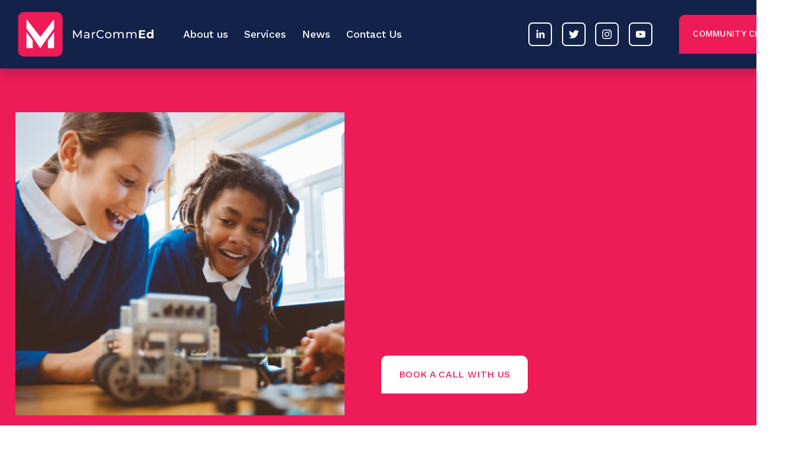

--- FILE ---
content_type: text/html;charset=utf-8
request_url: https://www.marcommed.com/
body_size: 52983
content:
<!doctype html>
<html xmlns:og="http://opengraphprotocol.org/schema/" xmlns:fb="http://www.facebook.com/2008/fbml" lang="en-GB"  >
  <head>
    <meta http-equiv="X-UA-Compatible" content="IE=edge,chrome=1">
    <meta name="viewport" content="width=device-width, initial-scale=1">
    <!-- This is Squarespace. --><!-- marcommed -->
<base href="">
<meta charset="utf-8" />
<title>MarCommEd | Enhance Education Marketing Today</title>
<meta http-equiv="Accept-CH" content="Sec-CH-UA-Platform-Version, Sec-CH-UA-Model" /><link rel="icon" type="image/x-icon" href="https://images.squarespace-cdn.com/content/v1/64fed7db31690b35a048196f/cb6ef615-1f05-4fdc-ab97-c0c78ee947fb/favicon.ico?format=100w"/>
<link rel="canonical" href="https://www.marcommed.com"/>
<meta property="og:site_name" content="MarCommEd"/>
<meta property="og:title" content="MarCommEd | Enhance Education Marketing Today"/>
<meta property="og:url" content="https://www.marcommed.com"/>
<meta property="og:type" content="website"/>
<meta property="og:description" content="MarCommEd offers training, events, and support to enhance education marketing and communication strategies for schools and educational organizations."/>
<meta property="og:image" content="http://static1.squarespace.com/static/64fed7db31690b35a048196f/t/6500da33ec5b7c0f5649009c/1694554680223/Untitled+design+%285%29.png?format=1500w"/>
<meta property="og:image:width" content="400"/>
<meta property="og:image:height" content="300"/>
<meta itemprop="name" content="MarCommEd &#124; Enhance Education Marketing Today"/>
<meta itemprop="url" content="https://www.marcommed.com"/>
<meta itemprop="description" content="MarCommEd offers training, events, and support to enhance education marketing and communication strategies for schools and educational organizations."/>
<meta itemprop="thumbnailUrl" content="http://static1.squarespace.com/static/64fed7db31690b35a048196f/t/6500da33ec5b7c0f5649009c/1694554680223/Untitled+design+%285%29.png?format=1500w"/>
<link rel="image_src" href="http://static1.squarespace.com/static/64fed7db31690b35a048196f/t/6500da33ec5b7c0f5649009c/1694554680223/Untitled+design+%285%29.png?format=1500w" />
<meta itemprop="image" content="http://static1.squarespace.com/static/64fed7db31690b35a048196f/t/6500da33ec5b7c0f5649009c/1694554680223/Untitled+design+%285%29.png?format=1500w"/>
<meta name="twitter:title" content="MarCommEd &#124; Enhance Education Marketing Today"/>
<meta name="twitter:image" content="http://static1.squarespace.com/static/64fed7db31690b35a048196f/t/6500da33ec5b7c0f5649009c/1694554680223/Untitled+design+%285%29.png?format=1500w"/>
<meta name="twitter:url" content="https://www.marcommed.com"/>
<meta name="twitter:card" content="summary"/>
<meta name="twitter:description" content="MarCommEd offers training, events, and support to enhance education marketing and communication strategies for schools and educational organizations."/>
<meta name="description" content="MarCommEd offers training, events, and support to enhance education 
marketing and communication strategies for schools and educational 
organizations." />
<link rel="preconnect" href="https://images.squarespace-cdn.com">
<link rel="preconnect" href="https://fonts.gstatic.com" crossorigin>
<link rel="stylesheet" href="https://fonts.googleapis.com/css2?family=Montserrat:ital,wght@0,800&family=Work+Sans:ital,wght@0,500;0,700;1,500;1,700"><script type="text/javascript" crossorigin="anonymous" defer="true" nomodule="nomodule" src="//assets.squarespace.com/@sqs/polyfiller/1.6/legacy.js"></script>
<script type="text/javascript" crossorigin="anonymous" defer="true" src="//assets.squarespace.com/@sqs/polyfiller/1.6/modern.js"></script>
<script type="text/javascript">SQUARESPACE_ROLLUPS = {};</script>
<script>(function(rollups, name) { if (!rollups[name]) { rollups[name] = {}; } rollups[name].js = ["//assets.squarespace.com/universal/scripts-compressed/extract-css-runtime-5b4722e76bc8ab86-min.en-US.js"]; })(SQUARESPACE_ROLLUPS, 'squarespace-extract_css_runtime');</script>
<script crossorigin="anonymous" src="//assets.squarespace.com/universal/scripts-compressed/extract-css-runtime-5b4722e76bc8ab86-min.en-US.js" defer ></script><script>(function(rollups, name) { if (!rollups[name]) { rollups[name] = {}; } rollups[name].js = ["//assets.squarespace.com/universal/scripts-compressed/extract-css-moment-js-vendor-6f2a1f6ec9a41489-min.en-US.js"]; })(SQUARESPACE_ROLLUPS, 'squarespace-extract_css_moment_js_vendor');</script>
<script crossorigin="anonymous" src="//assets.squarespace.com/universal/scripts-compressed/extract-css-moment-js-vendor-6f2a1f6ec9a41489-min.en-US.js" defer ></script><script>(function(rollups, name) { if (!rollups[name]) { rollups[name] = {}; } rollups[name].js = ["//assets.squarespace.com/universal/scripts-compressed/cldr-resource-pack-22ed584d99d9b83d-min.en-US.js"]; })(SQUARESPACE_ROLLUPS, 'squarespace-cldr_resource_pack');</script>
<script crossorigin="anonymous" src="//assets.squarespace.com/universal/scripts-compressed/cldr-resource-pack-22ed584d99d9b83d-min.en-US.js" defer ></script><script>(function(rollups, name) { if (!rollups[name]) { rollups[name] = {}; } rollups[name].js = ["//assets.squarespace.com/universal/scripts-compressed/common-vendors-stable-fbd854d40b0804b7-min.en-US.js"]; })(SQUARESPACE_ROLLUPS, 'squarespace-common_vendors_stable');</script>
<script crossorigin="anonymous" src="//assets.squarespace.com/universal/scripts-compressed/common-vendors-stable-fbd854d40b0804b7-min.en-US.js" defer ></script><script>(function(rollups, name) { if (!rollups[name]) { rollups[name] = {}; } rollups[name].js = ["//assets.squarespace.com/universal/scripts-compressed/common-vendors-ca5ce1a64a3152e7-min.en-US.js"]; })(SQUARESPACE_ROLLUPS, 'squarespace-common_vendors');</script>
<script crossorigin="anonymous" src="//assets.squarespace.com/universal/scripts-compressed/common-vendors-ca5ce1a64a3152e7-min.en-US.js" defer ></script><script>(function(rollups, name) { if (!rollups[name]) { rollups[name] = {}; } rollups[name].js = ["//assets.squarespace.com/universal/scripts-compressed/common-96eef3e1a98fced2-min.en-US.js"]; })(SQUARESPACE_ROLLUPS, 'squarespace-common');</script>
<script crossorigin="anonymous" src="//assets.squarespace.com/universal/scripts-compressed/common-96eef3e1a98fced2-min.en-US.js" defer ></script><script>(function(rollups, name) { if (!rollups[name]) { rollups[name] = {}; } rollups[name].js = ["//assets.squarespace.com/universal/scripts-compressed/commerce-14ee3cb335c7bd8a-min.en-US.js"]; })(SQUARESPACE_ROLLUPS, 'squarespace-commerce');</script>
<script crossorigin="anonymous" src="//assets.squarespace.com/universal/scripts-compressed/commerce-14ee3cb335c7bd8a-min.en-US.js" defer ></script><script>(function(rollups, name) { if (!rollups[name]) { rollups[name] = {}; } rollups[name].css = ["//assets.squarespace.com/universal/styles-compressed/commerce-d39519ad4c059802-min.en-US.css"]; })(SQUARESPACE_ROLLUPS, 'squarespace-commerce');</script>
<link rel="stylesheet" type="text/css" href="//assets.squarespace.com/universal/styles-compressed/commerce-d39519ad4c059802-min.en-US.css"><script>(function(rollups, name) { if (!rollups[name]) { rollups[name] = {}; } rollups[name].js = ["//assets.squarespace.com/universal/scripts-compressed/user-account-core-ea67c11a9369a4e1-min.en-US.js"]; })(SQUARESPACE_ROLLUPS, 'squarespace-user_account_core');</script>
<script crossorigin="anonymous" src="//assets.squarespace.com/universal/scripts-compressed/user-account-core-ea67c11a9369a4e1-min.en-US.js" defer ></script><script>(function(rollups, name) { if (!rollups[name]) { rollups[name] = {}; } rollups[name].css = ["//assets.squarespace.com/universal/styles-compressed/user-account-core-a6aa76ad471115e5-min.en-US.css"]; })(SQUARESPACE_ROLLUPS, 'squarespace-user_account_core');</script>
<link rel="stylesheet" type="text/css" href="//assets.squarespace.com/universal/styles-compressed/user-account-core-a6aa76ad471115e5-min.en-US.css"><script>(function(rollups, name) { if (!rollups[name]) { rollups[name] = {}; } rollups[name].js = ["//assets.squarespace.com/universal/scripts-compressed/performance-6c7058b44420b6db-min.en-US.js"]; })(SQUARESPACE_ROLLUPS, 'squarespace-performance');</script>
<script crossorigin="anonymous" src="//assets.squarespace.com/universal/scripts-compressed/performance-6c7058b44420b6db-min.en-US.js" defer ></script><script data-name="static-context">Static = window.Static || {}; Static.SQUARESPACE_CONTEXT = {"betaFeatureFlags":["campaigns_discount_section_in_blasts","modernized-pdp-m2-enabled","campaigns_discount_section_in_automations","campaigns_new_image_layout_picker","contacts_and_campaigns_redesign","campaigns_import_discounts","commerce-product-forms-rendering","i18n_beta_website_locales","campaigns_thumbnail_layout","member_areas_feature","nested_categories","form_block_first_last_name_required","enable_modernized_pdp_m3_layout_data","enable_form_submission_trigger","campaigns_merch_state","supports_versioned_template_assets","scripts_defer","marketing_landing_page","override_block_styles","pdp-site-styling-updates","marketing_automations","new_stacked_index","section-sdk-plp-list-view-atc-button-enabled"],"facebookAppId":"314192535267336","facebookApiVersion":"v6.0","rollups":{"squarespace-announcement-bar":{"js":"//assets.squarespace.com/universal/scripts-compressed/announcement-bar-92ab1c4891022f1d-min.en-US.js"},"squarespace-audio-player":{"css":"//assets.squarespace.com/universal/styles-compressed/audio-player-b05f5197a871c566-min.en-US.css","js":"//assets.squarespace.com/universal/scripts-compressed/audio-player-48b2ef79cf1c7ffb-min.en-US.js"},"squarespace-blog-collection-list":{"css":"//assets.squarespace.com/universal/styles-compressed/blog-collection-list-b4046463b72f34e2-min.en-US.css","js":"//assets.squarespace.com/universal/scripts-compressed/blog-collection-list-f78db80fc1cd6fce-min.en-US.js"},"squarespace-calendar-block-renderer":{"css":"//assets.squarespace.com/universal/styles-compressed/calendar-block-renderer-b72d08ba4421f5a0-min.en-US.css","js":"//assets.squarespace.com/universal/scripts-compressed/calendar-block-renderer-550530d9b21148ea-min.en-US.js"},"squarespace-chartjs-helpers":{"css":"//assets.squarespace.com/universal/styles-compressed/chartjs-helpers-96b256171ee039c1-min.en-US.css","js":"//assets.squarespace.com/universal/scripts-compressed/chartjs-helpers-4fd57f343946d08e-min.en-US.js"},"squarespace-comments":{"css":"//assets.squarespace.com/universal/styles-compressed/comments-6de68efdfb98e13b-min.en-US.css","js":"//assets.squarespace.com/universal/scripts-compressed/comments-c82e035c246c9f7a-min.en-US.js"},"squarespace-custom-css-popup":{"css":"//assets.squarespace.com/universal/styles-compressed/custom-css-popup-fcd7c49bd3d86599-min.en-US.css","js":"//assets.squarespace.com/universal/scripts-compressed/custom-css-popup-e9280ebb23a7c852-min.en-US.js"},"squarespace-dialog":{"css":"//assets.squarespace.com/universal/styles-compressed/dialog-f9093f2d526b94df-min.en-US.css","js":"//assets.squarespace.com/universal/scripts-compressed/dialog-2f49dc76926f092e-min.en-US.js"},"squarespace-events-collection":{"css":"//assets.squarespace.com/universal/styles-compressed/events-collection-b72d08ba4421f5a0-min.en-US.css","js":"//assets.squarespace.com/universal/scripts-compressed/events-collection-3e7891c6b5666deb-min.en-US.js"},"squarespace-form-rendering-utils":{"js":"//assets.squarespace.com/universal/scripts-compressed/form-rendering-utils-73697cee8ecb0b8c-min.en-US.js"},"squarespace-forms":{"css":"//assets.squarespace.com/universal/styles-compressed/forms-0afd3c6ac30bbab1-min.en-US.css","js":"//assets.squarespace.com/universal/scripts-compressed/forms-2d09c3f5449a7594-min.en-US.js"},"squarespace-gallery-collection-list":{"css":"//assets.squarespace.com/universal/styles-compressed/gallery-collection-list-b4046463b72f34e2-min.en-US.css","js":"//assets.squarespace.com/universal/scripts-compressed/gallery-collection-list-07747667a3187b76-min.en-US.js"},"squarespace-image-zoom":{"css":"//assets.squarespace.com/universal/styles-compressed/image-zoom-b4046463b72f34e2-min.en-US.css","js":"//assets.squarespace.com/universal/scripts-compressed/image-zoom-60c18dc5f8f599ea-min.en-US.js"},"squarespace-pinterest":{"css":"//assets.squarespace.com/universal/styles-compressed/pinterest-b4046463b72f34e2-min.en-US.css","js":"//assets.squarespace.com/universal/scripts-compressed/pinterest-95bcbc1cf54446d6-min.en-US.js"},"squarespace-popup-overlay":{"css":"//assets.squarespace.com/universal/styles-compressed/popup-overlay-b742b752f5880972-min.en-US.css","js":"//assets.squarespace.com/universal/scripts-compressed/popup-overlay-8991e64cae120c67-min.en-US.js"},"squarespace-product-quick-view":{"css":"//assets.squarespace.com/universal/styles-compressed/product-quick-view-da3f631e5a2b9554-min.en-US.css","js":"//assets.squarespace.com/universal/scripts-compressed/product-quick-view-7cf981490268bfb7-min.en-US.js"},"squarespace-products-collection-item-v2":{"css":"//assets.squarespace.com/universal/styles-compressed/products-collection-item-v2-b4046463b72f34e2-min.en-US.css","js":"//assets.squarespace.com/universal/scripts-compressed/products-collection-item-v2-e3a3f101748fca6e-min.en-US.js"},"squarespace-products-collection-list-v2":{"css":"//assets.squarespace.com/universal/styles-compressed/products-collection-list-v2-b4046463b72f34e2-min.en-US.css","js":"//assets.squarespace.com/universal/scripts-compressed/products-collection-list-v2-eedc544f4cc56af4-min.en-US.js"},"squarespace-search-page":{"css":"//assets.squarespace.com/universal/styles-compressed/search-page-90a67fc09b9b32c6-min.en-US.css","js":"//assets.squarespace.com/universal/scripts-compressed/search-page-0ff0e020ab1fa1a7-min.en-US.js"},"squarespace-search-preview":{"js":"//assets.squarespace.com/universal/scripts-compressed/search-preview-0cd39e3057f784ac-min.en-US.js"},"squarespace-simple-liking":{"css":"//assets.squarespace.com/universal/styles-compressed/simple-liking-701bf8bbc05ec6aa-min.en-US.css","js":"//assets.squarespace.com/universal/scripts-compressed/simple-liking-c63bf8989a1c119a-min.en-US.js"},"squarespace-social-buttons":{"css":"//assets.squarespace.com/universal/styles-compressed/social-buttons-95032e5fa98e47a5-min.en-US.css","js":"//assets.squarespace.com/universal/scripts-compressed/social-buttons-0d3103d68d9577b7-min.en-US.js"},"squarespace-tourdates":{"css":"//assets.squarespace.com/universal/styles-compressed/tourdates-b4046463b72f34e2-min.en-US.css","js":"//assets.squarespace.com/universal/scripts-compressed/tourdates-6935a85e44fbeb38-min.en-US.js"},"squarespace-website-overlays-manager":{"css":"//assets.squarespace.com/universal/styles-compressed/website-overlays-manager-07ea5a4e004e6710-min.en-US.css","js":"//assets.squarespace.com/universal/scripts-compressed/website-overlays-manager-70d38206948bb16f-min.en-US.js"}},"pageType":2,"website":{"id":"64fed7db31690b35a048196f","identifier":"marcommed","websiteType":4,"contentModifiedOn":1769627661685,"cloneable":false,"hasBeenCloneable":false,"siteStatus":{},"language":"en-GB","translationLocale":"en-US","formattingLocale":"en-GB","timeZone":"Europe/London","machineTimeZoneOffset":0,"timeZoneOffset":0,"timeZoneAbbr":"GMT","siteTitle":"MarCommEd","fullSiteTitle":"MarCommEd | Enhance Education Marketing Today","siteDescription":"","location":{"addressTitle":"MarCommEd","addressLine1":"","addressLine2":"","addressCountry":"United Kingdom"},"logoImageId":"650362301d9b042451fae1a5","mobileLogoImageId":"6503629b8ca353470cd8618f","shareButtonOptions":{"3":true,"7":true,"4":true,"2":true,"8":true,"1":true,"6":true},"logoImageUrl":"//images.squarespace-cdn.com/content/v1/64fed7db31690b35a048196f/1b869d64-b718-4e01-9e9b-e1a8beff0ec1/Untitled+%28800+%C3%97+300px%29.png","mobileLogoImageUrl":"//images.squarespace-cdn.com/content/v1/64fed7db31690b35a048196f/908f5f0f-d6bd-4ab9-a973-02c74ea3224a/Untitled+design+%283%29.png","authenticUrl":"https://www.marcommed.com","internalUrl":"https://marcommed.squarespace.com","baseUrl":"https://www.marcommed.com","primaryDomain":"www.marcommed.com","sslSetting":3,"isHstsEnabled":true,"socialAccounts":[{"serviceId":65,"screenname":"LinkedIn","addedOn":1700503758830,"profileUrl":"https://www.linkedin.com/company/marcommed-official","iconEnabled":true,"serviceName":"linkedin-unauth"},{"serviceId":62,"screenname":"Twitter","addedOn":1714126681683,"profileUrl":"https://twitter.com/marcommed","iconEnabled":true,"serviceName":"twitter-unauth"},{"serviceId":64,"screenname":"Instagram","addedOn":1714126731513,"profileUrl":"https://www.instagram.com/marcommedofficial/","iconEnabled":true,"serviceName":"instagram-unauth"},{"serviceId":69,"screenname":"YouTube","addedOn":1716740440866,"profileUrl":"https://www.youtube.com/@marcommed","iconEnabled":true,"serviceName":"youtube-unauth"}],"typekitId":"","statsMigrated":false,"imageMetadataProcessingEnabled":false,"screenshotId":"1364a9abd971fdbe587c765f7fd7f6692161a78ed58a2f22897fcdf184fbd651","captchaSettings":{"siteKey":"","enabledForDonations":false},"showOwnerLogin":false},"websiteSettings":{"id":"64fed7db31690b35a0481972","websiteId":"64fed7db31690b35a048196f","subjects":[],"country":"GB","state":"ENG","simpleLikingEnabled":true,"mobileInfoBarSettings":{"style":1,"isContactEmailEnabled":false,"isContactPhoneNumberEnabled":false,"isLocationEnabled":false,"isBusinessHoursEnabled":false},"announcementBarSettings":{"style":1},"popupOverlaySettings":{"style":2,"showOnScroll":true,"scrollPercentage":25,"showOnTimer":true,"timerDelay":5000,"showUntilSignup":true,"displayFrequency":30,"enableMobile":true,"enabledPages":[],"showOnAllPages":true,"version":1},"commentLikesAllowed":true,"commentAnonAllowed":true,"commentThreaded":true,"commentApprovalRequired":false,"commentAvatarsOn":true,"commentSortType":2,"commentFlagThreshold":0,"commentFlagsAllowed":true,"commentEnableByDefault":true,"commentDisableAfterDaysDefault":0,"disqusShortname":"","commentsEnabled":false,"contactPhoneNumber":"","businessHours":{"monday":{"text":"8am - 5pm ","ranges":[{"from":480,"to":1020}]},"tuesday":{"text":"8am - 5pm ","ranges":[{"from":480,"to":1020}]},"wednesday":{"text":"8am - 5pm ","ranges":[{"from":480,"to":1020}]},"thursday":{"text":"8am - 5pm ","ranges":[{"from":480,"to":1020}]},"friday":{"text":"8am - 5pm ","ranges":[{"from":480,"to":1020}]},"saturday":{"text":"8am - 5pm ","ranges":[{"from":480,"to":1020}]},"sunday":{"text":"8am - 5pm ","ranges":[{"from":480,"to":1020}]}},"storeSettings":{"returnPolicy":null,"termsOfService":null,"privacyPolicy":null,"expressCheckout":true,"continueShoppingLinkUrl":"/","useLightCart":false,"showNoteField":false,"shippingCountryDefaultValue":"US","billToShippingDefaultValue":false,"showShippingPhoneNumber":true,"isShippingPhoneRequired":false,"showBillingPhoneNumber":true,"isBillingPhoneRequired":false,"currenciesSupported":["USD","CAD","GBP","AUD","EUR","CHF","NOK","SEK","DKK","NZD","SGD","MXN","HKD","CZK","ILS","MYR","RUB","PHP","PLN","THB","BRL","ARS","COP","IDR","INR","JPY","ZAR"],"defaultCurrency":"USD","selectedCurrency":"GBP","measurementStandard":1,"showCustomCheckoutForm":false,"checkoutPageMarketingOptInEnabled":true,"enableMailingListOptInByDefault":false,"sameAsRetailLocation":false,"merchandisingSettings":{"scarcityEnabledOnProductItems":false,"scarcityEnabledOnProductBlocks":false,"scarcityMessageType":"DEFAULT_SCARCITY_MESSAGE","scarcityThreshold":10,"multipleQuantityAllowedForServices":true,"restockNotificationsEnabled":false,"restockNotificationsSuccessText":"","restockNotificationsMailingListSignUpEnabled":false,"relatedProductsEnabled":false,"relatedProductsOrdering":"random","soldOutVariantsDropdownDisabled":false,"productComposerOptedIn":false,"productComposerABTestOptedOut":false,"productReviewsEnabled":false},"minimumOrderSubtotalEnabled":false,"minimumOrderSubtotal":{"currency":"GBP","value":"0.00"},"addToCartConfirmationType":2,"isLive":true,"multipleQuantityAllowedForServices":true},"useEscapeKeyToLogin":false,"ssBadgeType":1,"ssBadgePosition":4,"ssBadgeVisibility":1,"ssBadgeDevices":1,"pinterestOverlayOptions":{"mode":"disabled"},"userAccountsSettings":{"loginAllowed":true,"signupAllowed":true}},"cookieSettings":{"isCookieBannerEnabled":true,"isRestrictiveCookiePolicyEnabled":false,"cookieBannerText":"By using this website, you agree to our use of cookies. We use cookies to provide you with a great experience and to help our website run effectively.","cookieBannerTheme":"DARK","cookieBannerThemeName":"black","cookieBannerVariant":"BAR","cookieBannerPosition":"BOTTOM","cookieBannerCtaVariant":"TEXT","cookieBannerCtaText":"Accept","cookieBannerAcceptType":"OPT_IN","cookieBannerOptOutCtaText":"Decline","cookieBannerHasOptOut":false,"cookieBannerHasManageCookies":false,"cookieBannerSavedPreferencesLayout":"PILL"},"websiteCloneable":false,"collection":{"title":"Home","id":"64fed7e031690b35a0481a21","fullUrl":"/","type":10,"permissionType":1},"subscribed":false,"appDomain":"squarespace.com","templateTweakable":true,"tweakJSON":{"form-use-theme-colors":"false","header-logo-height":"90px","header-mobile-logo-max-height":"60px","header-vert-padding":"1vw","header-width":"Inset","maxPageWidth":"1400px","mobile-header-vert-padding":"6vw","pagePadding":"2vw","tweak-blog-alternating-side-by-side-image-aspect-ratio":"1:1 Square","tweak-blog-alternating-side-by-side-image-spacing":"6%","tweak-blog-alternating-side-by-side-meta-spacing":"20px","tweak-blog-alternating-side-by-side-primary-meta":"Categories","tweak-blog-alternating-side-by-side-read-more-spacing":"20px","tweak-blog-alternating-side-by-side-secondary-meta":"Date","tweak-blog-basic-grid-columns":"3","tweak-blog-basic-grid-image-aspect-ratio":"1:1 Square","tweak-blog-basic-grid-image-spacing":"29px","tweak-blog-basic-grid-meta-spacing":"17px","tweak-blog-basic-grid-primary-meta":"Categories","tweak-blog-basic-grid-read-more-spacing":"37px","tweak-blog-basic-grid-secondary-meta":"Date","tweak-blog-item-custom-width":"82","tweak-blog-item-show-author-profile":"false","tweak-blog-item-width":"Medium","tweak-blog-masonry-columns":"2","tweak-blog-masonry-horizontal-spacing":"64px","tweak-blog-masonry-image-spacing":"20px","tweak-blog-masonry-meta-spacing":"10px","tweak-blog-masonry-primary-meta":"Categories","tweak-blog-masonry-read-more-spacing":"22px","tweak-blog-masonry-secondary-meta":"Date","tweak-blog-masonry-vertical-spacing":"231px","tweak-blog-side-by-side-image-aspect-ratio":"1:1 Square","tweak-blog-side-by-side-image-spacing":"6%","tweak-blog-side-by-side-meta-spacing":"20px","tweak-blog-side-by-side-primary-meta":"Categories","tweak-blog-side-by-side-read-more-spacing":"20px","tweak-blog-side-by-side-secondary-meta":"Date","tweak-blog-single-column-image-spacing":"50px","tweak-blog-single-column-meta-spacing":"30px","tweak-blog-single-column-primary-meta":"Categories","tweak-blog-single-column-read-more-spacing":"30px","tweak-blog-single-column-secondary-meta":"Date","tweak-events-stacked-show-thumbnails":"true","tweak-events-stacked-thumbnail-size":"3:2 Standard","tweak-fixed-header":"false","tweak-fixed-header-style":"Scroll Back","tweak-global-animations-animation-curve":"ease","tweak-global-animations-animation-delay":"0.6s","tweak-global-animations-animation-duration":"0.80s","tweak-global-animations-animation-style":"fade","tweak-global-animations-animation-type":"slide","tweak-global-animations-complexity-level":"detailed","tweak-global-animations-enabled":"true","tweak-portfolio-grid-basic-custom-height":"50","tweak-portfolio-grid-overlay-custom-height":"50","tweak-portfolio-hover-follow-acceleration":"10%","tweak-portfolio-hover-follow-animation-duration":"Fast","tweak-portfolio-hover-follow-animation-type":"Fade","tweak-portfolio-hover-follow-delimiter":"Bullet","tweak-portfolio-hover-follow-front":"false","tweak-portfolio-hover-follow-layout":"Inline","tweak-portfolio-hover-follow-size":"50","tweak-portfolio-hover-follow-text-spacing-x":"1.5","tweak-portfolio-hover-follow-text-spacing-y":"1.5","tweak-portfolio-hover-static-animation-duration":"Fast","tweak-portfolio-hover-static-animation-type":"Fade","tweak-portfolio-hover-static-delimiter":"Hyphen","tweak-portfolio-hover-static-front":"true","tweak-portfolio-hover-static-layout":"Inline","tweak-portfolio-hover-static-size":"50","tweak-portfolio-hover-static-text-spacing-x":"1.5","tweak-portfolio-hover-static-text-spacing-y":"1.5","tweak-portfolio-index-background-animation-duration":"Medium","tweak-portfolio-index-background-animation-type":"Fade","tweak-portfolio-index-background-custom-height":"50","tweak-portfolio-index-background-delimiter":"None","tweak-portfolio-index-background-height":"Large","tweak-portfolio-index-background-horizontal-alignment":"Center","tweak-portfolio-index-background-link-format":"Stacked","tweak-portfolio-index-background-persist":"false","tweak-portfolio-index-background-vertical-alignment":"Middle","tweak-portfolio-index-background-width":"Full","tweak-transparent-header":"false"},"templateId":"5c5a519771c10ba3470d8101","templateVersion":"7.1","pageFeatures":[1,2,4],"gmRenderKey":"QUl6YVN5Q0JUUk9xNkx1dkZfSUUxcjQ2LVQ0QWVUU1YtMGQ3bXk4","templateScriptsRootUrl":"https://static1.squarespace.com/static/vta/5c5a519771c10ba3470d8101/scripts/","impersonatedSession":false,"tzData":{"zones":[[0,"EU","GMT/BST",null]],"rules":{"EU":[[1981,"max",null,"Mar","lastSun","1:00u","1:00","S"],[1996,"max",null,"Oct","lastSun","1:00u","0",null]]}},"showAnnouncementBar":false,"recaptchaEnterpriseContext":{"recaptchaEnterpriseSiteKey":"6LdDFQwjAAAAAPigEvvPgEVbb7QBm-TkVJdDTlAv"},"i18nContext":{"timeZoneData":{"id":"Europe/London","name":"Greenwich Mean Time"}},"env":"PRODUCTION","visitorFormContext":{"formFieldFormats":{"initialPhoneFormat":{"id":0,"type":"PHONE_NUMBER","country":"GB","labelLocale":"en-US","fields":[{"type":"FIELD","label":"1","identifier":"1","length":4,"required":false,"metadata":{}},{"type":"SEPARATOR","label":" ","identifier":"Space","length":0,"required":false,"metadata":{}},{"type":"FIELD","label":"2","identifier":"2","length":16,"required":false,"metadata":{}}]},"initialNameOrder":"GIVEN_FIRST","initialAddressFormat":{"id":0,"type":"ADDRESS","country":"GB","labelLocale":"en","fields":[{"type":"FIELD","label":"Address Line 1","identifier":"Line1","length":0,"required":true,"metadata":{"autocomplete":"address-line1"}},{"type":"SEPARATOR","label":"\n","identifier":"Newline","length":0,"required":false,"metadata":{}},{"type":"FIELD","label":"Address Line 2","identifier":"Line2","length":0,"required":false,"metadata":{"autocomplete":"address-line2"}},{"type":"SEPARATOR","label":"\n","identifier":"Newline","length":0,"required":false,"metadata":{}},{"type":"FIELD","label":"City / Town","identifier":"City","length":0,"required":true,"metadata":{"autocomplete":"address-level1"}},{"type":"SEPARATOR","label":"\n","identifier":"Newline","length":0,"required":false,"metadata":{}},{"type":"FIELD","label":"Postcode","identifier":"Zip","length":0,"required":true,"metadata":{"autocomplete":"postal-code"}}]},"countries":[{"name":"Afghanistan","code":"AF","phoneCode":"+93"},{"name":"\u00C5land Islands","code":"AX","phoneCode":"+358"},{"name":"Albania","code":"AL","phoneCode":"+355"},{"name":"Algeria","code":"DZ","phoneCode":"+213"},{"name":"American Samoa","code":"AS","phoneCode":"+1"},{"name":"Andorra","code":"AD","phoneCode":"+376"},{"name":"Angola","code":"AO","phoneCode":"+244"},{"name":"Anguilla","code":"AI","phoneCode":"+1"},{"name":"Antigua & Barbuda","code":"AG","phoneCode":"+1"},{"name":"Argentina","code":"AR","phoneCode":"+54"},{"name":"Armenia","code":"AM","phoneCode":"+374"},{"name":"Aruba","code":"AW","phoneCode":"+297"},{"name":"Ascension Island","code":"AC","phoneCode":"+247"},{"name":"Australia","code":"AU","phoneCode":"+61"},{"name":"Austria","code":"AT","phoneCode":"+43"},{"name":"Azerbaijan","code":"AZ","phoneCode":"+994"},{"name":"Bahamas","code":"BS","phoneCode":"+1"},{"name":"Bahrain","code":"BH","phoneCode":"+973"},{"name":"Bangladesh","code":"BD","phoneCode":"+880"},{"name":"Barbados","code":"BB","phoneCode":"+1"},{"name":"Belarus","code":"BY","phoneCode":"+375"},{"name":"Belgium","code":"BE","phoneCode":"+32"},{"name":"Belize","code":"BZ","phoneCode":"+501"},{"name":"Benin","code":"BJ","phoneCode":"+229"},{"name":"Bermuda","code":"BM","phoneCode":"+1"},{"name":"Bhutan","code":"BT","phoneCode":"+975"},{"name":"Bolivia","code":"BO","phoneCode":"+591"},{"name":"Bosnia & Herzegovina","code":"BA","phoneCode":"+387"},{"name":"Botswana","code":"BW","phoneCode":"+267"},{"name":"Brazil","code":"BR","phoneCode":"+55"},{"name":"British Indian Ocean Territory","code":"IO","phoneCode":"+246"},{"name":"British Virgin Islands","code":"VG","phoneCode":"+1"},{"name":"Brunei","code":"BN","phoneCode":"+673"},{"name":"Bulgaria","code":"BG","phoneCode":"+359"},{"name":"Burkina Faso","code":"BF","phoneCode":"+226"},{"name":"Burundi","code":"BI","phoneCode":"+257"},{"name":"Cambodia","code":"KH","phoneCode":"+855"},{"name":"Cameroon","code":"CM","phoneCode":"+237"},{"name":"Canada","code":"CA","phoneCode":"+1"},{"name":"Cape Verde","code":"CV","phoneCode":"+238"},{"name":"Caribbean Netherlands","code":"BQ","phoneCode":"+599"},{"name":"Cayman Islands","code":"KY","phoneCode":"+1"},{"name":"Central African Republic","code":"CF","phoneCode":"+236"},{"name":"Chad","code":"TD","phoneCode":"+235"},{"name":"Chile","code":"CL","phoneCode":"+56"},{"name":"China","code":"CN","phoneCode":"+86"},{"name":"Christmas Island","code":"CX","phoneCode":"+61"},{"name":"Cocos (Keeling) Islands","code":"CC","phoneCode":"+61"},{"name":"Colombia","code":"CO","phoneCode":"+57"},{"name":"Comoros","code":"KM","phoneCode":"+269"},{"name":"Congo - Brazzaville","code":"CG","phoneCode":"+242"},{"name":"Congo - Kinshasa","code":"CD","phoneCode":"+243"},{"name":"Cook Islands","code":"CK","phoneCode":"+682"},{"name":"Costa Rica","code":"CR","phoneCode":"+506"},{"name":"C\u00F4te d\u2019Ivoire","code":"CI","phoneCode":"+225"},{"name":"Croatia","code":"HR","phoneCode":"+385"},{"name":"Cuba","code":"CU","phoneCode":"+53"},{"name":"Cura\u00E7ao","code":"CW","phoneCode":"+599"},{"name":"Cyprus","code":"CY","phoneCode":"+357"},{"name":"Czechia","code":"CZ","phoneCode":"+420"},{"name":"Denmark","code":"DK","phoneCode":"+45"},{"name":"Djibouti","code":"DJ","phoneCode":"+253"},{"name":"Dominica","code":"DM","phoneCode":"+1"},{"name":"Dominican Republic","code":"DO","phoneCode":"+1"},{"name":"Ecuador","code":"EC","phoneCode":"+593"},{"name":"Egypt","code":"EG","phoneCode":"+20"},{"name":"El Salvador","code":"SV","phoneCode":"+503"},{"name":"Equatorial Guinea","code":"GQ","phoneCode":"+240"},{"name":"Eritrea","code":"ER","phoneCode":"+291"},{"name":"Estonia","code":"EE","phoneCode":"+372"},{"name":"Eswatini","code":"SZ","phoneCode":"+268"},{"name":"Ethiopia","code":"ET","phoneCode":"+251"},{"name":"Falkland Islands","code":"FK","phoneCode":"+500"},{"name":"Faroe Islands","code":"FO","phoneCode":"+298"},{"name":"Fiji","code":"FJ","phoneCode":"+679"},{"name":"Finland","code":"FI","phoneCode":"+358"},{"name":"France","code":"FR","phoneCode":"+33"},{"name":"French Guiana","code":"GF","phoneCode":"+594"},{"name":"French Polynesia","code":"PF","phoneCode":"+689"},{"name":"Gabon","code":"GA","phoneCode":"+241"},{"name":"Gambia","code":"GM","phoneCode":"+220"},{"name":"Georgia","code":"GE","phoneCode":"+995"},{"name":"Germany","code":"DE","phoneCode":"+49"},{"name":"Ghana","code":"GH","phoneCode":"+233"},{"name":"Gibraltar","code":"GI","phoneCode":"+350"},{"name":"Greece","code":"GR","phoneCode":"+30"},{"name":"Greenland","code":"GL","phoneCode":"+299"},{"name":"Grenada","code":"GD","phoneCode":"+1"},{"name":"Guadeloupe","code":"GP","phoneCode":"+590"},{"name":"Guam","code":"GU","phoneCode":"+1"},{"name":"Guatemala","code":"GT","phoneCode":"+502"},{"name":"Guernsey","code":"GG","phoneCode":"+44"},{"name":"Guinea","code":"GN","phoneCode":"+224"},{"name":"Guinea-Bissau","code":"GW","phoneCode":"+245"},{"name":"Guyana","code":"GY","phoneCode":"+592"},{"name":"Haiti","code":"HT","phoneCode":"+509"},{"name":"Honduras","code":"HN","phoneCode":"+504"},{"name":"Hong Kong SAR China","code":"HK","phoneCode":"+852"},{"name":"Hungary","code":"HU","phoneCode":"+36"},{"name":"Iceland","code":"IS","phoneCode":"+354"},{"name":"India","code":"IN","phoneCode":"+91"},{"name":"Indonesia","code":"ID","phoneCode":"+62"},{"name":"Iran","code":"IR","phoneCode":"+98"},{"name":"Iraq","code":"IQ","phoneCode":"+964"},{"name":"Ireland","code":"IE","phoneCode":"+353"},{"name":"Isle of Man","code":"IM","phoneCode":"+44"},{"name":"Israel","code":"IL","phoneCode":"+972"},{"name":"Italy","code":"IT","phoneCode":"+39"},{"name":"Jamaica","code":"JM","phoneCode":"+1"},{"name":"Japan","code":"JP","phoneCode":"+81"},{"name":"Jersey","code":"JE","phoneCode":"+44"},{"name":"Jordan","code":"JO","phoneCode":"+962"},{"name":"Kazakhstan","code":"KZ","phoneCode":"+7"},{"name":"Kenya","code":"KE","phoneCode":"+254"},{"name":"Kiribati","code":"KI","phoneCode":"+686"},{"name":"Kosovo","code":"XK","phoneCode":"+383"},{"name":"Kuwait","code":"KW","phoneCode":"+965"},{"name":"Kyrgyzstan","code":"KG","phoneCode":"+996"},{"name":"Laos","code":"LA","phoneCode":"+856"},{"name":"Latvia","code":"LV","phoneCode":"+371"},{"name":"Lebanon","code":"LB","phoneCode":"+961"},{"name":"Lesotho","code":"LS","phoneCode":"+266"},{"name":"Liberia","code":"LR","phoneCode":"+231"},{"name":"Libya","code":"LY","phoneCode":"+218"},{"name":"Liechtenstein","code":"LI","phoneCode":"+423"},{"name":"Lithuania","code":"LT","phoneCode":"+370"},{"name":"Luxembourg","code":"LU","phoneCode":"+352"},{"name":"Macao SAR China","code":"MO","phoneCode":"+853"},{"name":"Madagascar","code":"MG","phoneCode":"+261"},{"name":"Malawi","code":"MW","phoneCode":"+265"},{"name":"Malaysia","code":"MY","phoneCode":"+60"},{"name":"Maldives","code":"MV","phoneCode":"+960"},{"name":"Mali","code":"ML","phoneCode":"+223"},{"name":"Malta","code":"MT","phoneCode":"+356"},{"name":"Marshall Islands","code":"MH","phoneCode":"+692"},{"name":"Martinique","code":"MQ","phoneCode":"+596"},{"name":"Mauritania","code":"MR","phoneCode":"+222"},{"name":"Mauritius","code":"MU","phoneCode":"+230"},{"name":"Mayotte","code":"YT","phoneCode":"+262"},{"name":"Mexico","code":"MX","phoneCode":"+52"},{"name":"Micronesia","code":"FM","phoneCode":"+691"},{"name":"Moldova","code":"MD","phoneCode":"+373"},{"name":"Monaco","code":"MC","phoneCode":"+377"},{"name":"Mongolia","code":"MN","phoneCode":"+976"},{"name":"Montenegro","code":"ME","phoneCode":"+382"},{"name":"Montserrat","code":"MS","phoneCode":"+1"},{"name":"Morocco","code":"MA","phoneCode":"+212"},{"name":"Mozambique","code":"MZ","phoneCode":"+258"},{"name":"Myanmar (Burma)","code":"MM","phoneCode":"+95"},{"name":"Namibia","code":"NA","phoneCode":"+264"},{"name":"Nauru","code":"NR","phoneCode":"+674"},{"name":"Nepal","code":"NP","phoneCode":"+977"},{"name":"Netherlands","code":"NL","phoneCode":"+31"},{"name":"New Caledonia","code":"NC","phoneCode":"+687"},{"name":"New Zealand","code":"NZ","phoneCode":"+64"},{"name":"Nicaragua","code":"NI","phoneCode":"+505"},{"name":"Niger","code":"NE","phoneCode":"+227"},{"name":"Nigeria","code":"NG","phoneCode":"+234"},{"name":"Niue","code":"NU","phoneCode":"+683"},{"name":"Norfolk Island","code":"NF","phoneCode":"+672"},{"name":"Northern Mariana Islands","code":"MP","phoneCode":"+1"},{"name":"North Korea","code":"KP","phoneCode":"+850"},{"name":"North Macedonia","code":"MK","phoneCode":"+389"},{"name":"Norway","code":"NO","phoneCode":"+47"},{"name":"Oman","code":"OM","phoneCode":"+968"},{"name":"Pakistan","code":"PK","phoneCode":"+92"},{"name":"Palau","code":"PW","phoneCode":"+680"},{"name":"Palestinian Territories","code":"PS","phoneCode":"+970"},{"name":"Panama","code":"PA","phoneCode":"+507"},{"name":"Papua New Guinea","code":"PG","phoneCode":"+675"},{"name":"Paraguay","code":"PY","phoneCode":"+595"},{"name":"Peru","code":"PE","phoneCode":"+51"},{"name":"Philippines","code":"PH","phoneCode":"+63"},{"name":"Poland","code":"PL","phoneCode":"+48"},{"name":"Portugal","code":"PT","phoneCode":"+351"},{"name":"Puerto Rico","code":"PR","phoneCode":"+1"},{"name":"Qatar","code":"QA","phoneCode":"+974"},{"name":"R\u00E9union","code":"RE","phoneCode":"+262"},{"name":"Romania","code":"RO","phoneCode":"+40"},{"name":"Russia","code":"RU","phoneCode":"+7"},{"name":"Rwanda","code":"RW","phoneCode":"+250"},{"name":"Samoa","code":"WS","phoneCode":"+685"},{"name":"San Marino","code":"SM","phoneCode":"+378"},{"name":"S\u00E3o Tom\u00E9 & Pr\u00EDncipe","code":"ST","phoneCode":"+239"},{"name":"Saudi Arabia","code":"SA","phoneCode":"+966"},{"name":"Senegal","code":"SN","phoneCode":"+221"},{"name":"Serbia","code":"RS","phoneCode":"+381"},{"name":"Seychelles","code":"SC","phoneCode":"+248"},{"name":"Sierra Leone","code":"SL","phoneCode":"+232"},{"name":"Singapore","code":"SG","phoneCode":"+65"},{"name":"Sint Maarten","code":"SX","phoneCode":"+1"},{"name":"Slovakia","code":"SK","phoneCode":"+421"},{"name":"Slovenia","code":"SI","phoneCode":"+386"},{"name":"Solomon Islands","code":"SB","phoneCode":"+677"},{"name":"Somalia","code":"SO","phoneCode":"+252"},{"name":"South Africa","code":"ZA","phoneCode":"+27"},{"name":"South Korea","code":"KR","phoneCode":"+82"},{"name":"South Sudan","code":"SS","phoneCode":"+211"},{"name":"Spain","code":"ES","phoneCode":"+34"},{"name":"Sri Lanka","code":"LK","phoneCode":"+94"},{"name":"St. Barth\u00E9lemy","code":"BL","phoneCode":"+590"},{"name":"St. Helena","code":"SH","phoneCode":"+290"},{"name":"St. Kitts & Nevis","code":"KN","phoneCode":"+1"},{"name":"St. Lucia","code":"LC","phoneCode":"+1"},{"name":"St. Martin","code":"MF","phoneCode":"+590"},{"name":"St. Pierre & Miquelon","code":"PM","phoneCode":"+508"},{"name":"St. Vincent & Grenadines","code":"VC","phoneCode":"+1"},{"name":"Sudan","code":"SD","phoneCode":"+249"},{"name":"Suriname","code":"SR","phoneCode":"+597"},{"name":"Svalbard & Jan Mayen","code":"SJ","phoneCode":"+47"},{"name":"Sweden","code":"SE","phoneCode":"+46"},{"name":"Switzerland","code":"CH","phoneCode":"+41"},{"name":"Syria","code":"SY","phoneCode":"+963"},{"name":"Taiwan","code":"TW","phoneCode":"+886"},{"name":"Tajikistan","code":"TJ","phoneCode":"+992"},{"name":"Tanzania","code":"TZ","phoneCode":"+255"},{"name":"Thailand","code":"TH","phoneCode":"+66"},{"name":"Timor-Leste","code":"TL","phoneCode":"+670"},{"name":"Togo","code":"TG","phoneCode":"+228"},{"name":"Tokelau","code":"TK","phoneCode":"+690"},{"name":"Tonga","code":"TO","phoneCode":"+676"},{"name":"Trinidad & Tobago","code":"TT","phoneCode":"+1"},{"name":"Tristan da Cunha","code":"TA","phoneCode":"+290"},{"name":"Tunisia","code":"TN","phoneCode":"+216"},{"name":"T\u00FCrkiye","code":"TR","phoneCode":"+90"},{"name":"Turkmenistan","code":"TM","phoneCode":"+993"},{"name":"Turks & Caicos Islands","code":"TC","phoneCode":"+1"},{"name":"Tuvalu","code":"TV","phoneCode":"+688"},{"name":"U.S. Virgin Islands","code":"VI","phoneCode":"+1"},{"name":"Uganda","code":"UG","phoneCode":"+256"},{"name":"Ukraine","code":"UA","phoneCode":"+380"},{"name":"United Arab Emirates","code":"AE","phoneCode":"+971"},{"name":"United Kingdom","code":"GB","phoneCode":"+44"},{"name":"United States","code":"US","phoneCode":"+1"},{"name":"Uruguay","code":"UY","phoneCode":"+598"},{"name":"Uzbekistan","code":"UZ","phoneCode":"+998"},{"name":"Vanuatu","code":"VU","phoneCode":"+678"},{"name":"Vatican City","code":"VA","phoneCode":"+39"},{"name":"Venezuela","code":"VE","phoneCode":"+58"},{"name":"Vietnam","code":"VN","phoneCode":"+84"},{"name":"Wallis & Futuna","code":"WF","phoneCode":"+681"},{"name":"Western Sahara","code":"EH","phoneCode":"+212"},{"name":"Yemen","code":"YE","phoneCode":"+967"},{"name":"Zambia","code":"ZM","phoneCode":"+260"},{"name":"Zimbabwe","code":"ZW","phoneCode":"+263"}]},"localizedStrings":{"validation":{"noValidSelection":"A valid selection must be made.","invalidUrl":"Must be a valid URL.","stringTooLong":"Value should have a length no longer than {0}.","containsInvalidKey":"{0} contains an invalid key.","invalidTwitterUsername":"Must be a valid Twitter username.","valueOutsideRange":"Value must be in the range {0} to {1}.","invalidPassword":"Passwords should not contain whitespace.","missingRequiredSubfields":"{0} is missing required subfields: {1}","invalidCurrency":"Currency value should be formatted like 1234 or 123.99.","invalidMapSize":"Value should contain exactly {0} elements.","subfieldsRequired":"All fields in {0} are required.","formSubmissionFailed":"Form submission failed. Review the following information: {0}.","invalidCountryCode":"Country code should have an optional plus and up to 4 digits.","invalidDate":"This is not a real date.","required":"{0} is required.","invalidStringLength":"Value should be {0} characters long.","invalidEmail":"Email addresses should follow the format user@domain.com.","invalidListLength":"Value should be {0} elements long.","allEmpty":"Please fill out at least one form field.","missingRequiredQuestion":"Missing a required question.","invalidQuestion":"Contained an invalid question.","captchaFailure":"Captcha validation failed. Please try again.","stringTooShort":"Value should have a length of at least {0}.","invalid":"{0} is not valid.","formErrors":"Form Errors","containsInvalidValue":"{0} contains an invalid value.","invalidUnsignedNumber":"Numbers must contain only digits and no other characters.","invalidName":"Valid names contain only letters, numbers, spaces, ', or - characters."},"submit":"Submit","status":{"title":"{@} Block","learnMore":"Learn more"},"name":{"firstName":"First Name","lastName":"Last Name"},"lightbox":{"openForm":"Open Form"},"likert":{"agree":"Agree","stronglyDisagree":"Strongly Disagree","disagree":"Disagree","stronglyAgree":"Strongly Agree","neutral":"Neutral"},"time":{"am":"AM","second":"Second","pm":"PM","minute":"Minute","amPm":"AM/PM","hour":"Hour"},"notFound":"Form not found.","date":{"yyyy":"YYYY","year":"Year","mm":"MM","day":"Day","month":"Month","dd":"DD"},"phone":{"country":"Country","number":"Number","prefix":"Prefix","areaCode":"Area Code","line":"Line"},"submitError":"Unable to submit form. Please try again later.","address":{"stateProvince":"State/Province","country":"Country","zipPostalCode":"Zip/Postal Code","address2":"Address 2","address1":"Address 1","city":"City"},"email":{"signUp":"Sign up for news and updates"},"cannotSubmitDemoForm":"This is a demo form and cannot be submitted.","required":"(required)","invalidData":"Invalid form data."}}};</script><link rel="stylesheet" type="text/css" href="https://definitions.sqspcdn.com/website-component-definition/static-assets/website.components.shape/a9c75451-f5f3-4921-b91b-9d2b328305f6_525/website.components.shape.styles.css"/><link rel="stylesheet" type="text/css" href="https://definitions.sqspcdn.com/website-component-definition/static-assets/website.components.imageFluid/75123d2c-2cd6-4599-90e1-57305dfc7e21_130/website.components.imageFluid.styles.css"/><link rel="stylesheet" type="text/css" href="https://definitions.sqspcdn.com/website-component-definition/static-assets/website.components.button/249ba571-6ebe-41ca-8a0c-65c816d3503a_300/website.components.button.styles.css"/><link rel="stylesheet" type="text/css" href="https://definitions.sqspcdn.com/website-component-definition/static-assets/website.components.form/9d0ce46a-ed33-441b-a7cd-89fc13f9cdaf_302/website.components.form.styles.css"/><link rel="stylesheet" type="text/css" href="https://definitions.sqspcdn.com/website-component-definition/static-assets/website.components.code/06578db0-1d88-4629-80e8-4d72dddb56af_176/website.components.code.styles.css"/><script defer src="https://definitions.sqspcdn.com/website-component-definition/static-assets/website.components.shape/a9c75451-f5f3-4921-b91b-9d2b328305f6_525/3196.js"></script><script defer src="https://definitions.sqspcdn.com/website-component-definition/static-assets/website.components.button/249ba571-6ebe-41ca-8a0c-65c816d3503a_300/8830.js"></script><script defer src="https://definitions.sqspcdn.com/website-component-definition/static-assets/website.components.imageFluid/75123d2c-2cd6-4599-90e1-57305dfc7e21_130/image-effect-refracted-circles.js"></script><script defer src="https://definitions.sqspcdn.com/website-component-definition/static-assets/website.components.button/249ba571-6ebe-41ca-8a0c-65c816d3503a_300/3196.js"></script><script defer src="https://definitions.sqspcdn.com/website-component-definition/static-assets/website.components.shape/a9c75451-f5f3-4921-b91b-9d2b328305f6_525/block-animation-preview-manager.js"></script><script defer src="https://definitions.sqspcdn.com/website-component-definition/static-assets/website.components.imageFluid/75123d2c-2cd6-4599-90e1-57305dfc7e21_130/748.js"></script><script defer src="https://definitions.sqspcdn.com/website-component-definition/static-assets/website.components.shape/a9c75451-f5f3-4921-b91b-9d2b328305f6_525/trigger-animation-runtime.js"></script><script defer src="https://definitions.sqspcdn.com/website-component-definition/static-assets/website.components.imageFluid/75123d2c-2cd6-4599-90e1-57305dfc7e21_130/9882.js"></script><script defer src="https://definitions.sqspcdn.com/website-component-definition/static-assets/website.components.imageFluid/75123d2c-2cd6-4599-90e1-57305dfc7e21_130/image-effect-film-grain.js"></script><script defer src="https://definitions.sqspcdn.com/website-component-definition/static-assets/website.components.imageFluid/75123d2c-2cd6-4599-90e1-57305dfc7e21_130/image-effect-liquid.js"></script><script defer src="https://definitions.sqspcdn.com/website-component-definition/static-assets/website.components.shape/a9c75451-f5f3-4921-b91b-9d2b328305f6_525/8830.js"></script><script defer src="https://definitions.sqspcdn.com/website-component-definition/static-assets/website.components.imageFluid/75123d2c-2cd6-4599-90e1-57305dfc7e21_130/website.components.imageFluid.shared.constants.js"></script><script defer src="https://definitions.sqspcdn.com/website-component-definition/static-assets/website.components.shape/a9c75451-f5f3-4921-b91b-9d2b328305f6_525/website.components.shape.visitor.js"></script><script defer src="https://definitions.sqspcdn.com/website-component-definition/static-assets/website.components.imageFluid/75123d2c-2cd6-4599-90e1-57305dfc7e21_130/8830.js"></script><script defer src="https://definitions.sqspcdn.com/website-component-definition/static-assets/website.components.form/9d0ce46a-ed33-441b-a7cd-89fc13f9cdaf_302/website.components.form.visitor.js"></script><script defer src="https://definitions.sqspcdn.com/website-component-definition/static-assets/website.components.imageFluid/75123d2c-2cd6-4599-90e1-57305dfc7e21_130/image-effect-parallax.js"></script><script defer src="https://definitions.sqspcdn.com/website-component-definition/static-assets/website.components.imageFluid/75123d2c-2cd6-4599-90e1-57305dfc7e21_130/image-effect-refracted-lines.js"></script><script defer src="https://definitions.sqspcdn.com/website-component-definition/static-assets/website.components.imageFluid/75123d2c-2cd6-4599-90e1-57305dfc7e21_130/website.components.imageFluid.visitor.js"></script><script defer src="https://definitions.sqspcdn.com/website-component-definition/static-assets/website.components.button/249ba571-6ebe-41ca-8a0c-65c816d3503a_300/website.components.button.visitor.js"></script><script defer src="https://definitions.sqspcdn.com/website-component-definition/static-assets/website.components.code/06578db0-1d88-4629-80e8-4d72dddb56af_176/website.components.code.visitor.js"></script><script defer src="https://definitions.sqspcdn.com/website-component-definition/static-assets/website.components.button/249ba571-6ebe-41ca-8a0c-65c816d3503a_300/block-animation-preview-manager.js"></script><script defer src="https://definitions.sqspcdn.com/website-component-definition/static-assets/website.components.button/249ba571-6ebe-41ca-8a0c-65c816d3503a_300/trigger-animation-runtime.js"></script><script type="application/ld+json">{"url":"https://www.marcommed.com","name":"MarCommEd","description":"","image":"//images.squarespace-cdn.com/content/v1/64fed7db31690b35a048196f/1b869d64-b718-4e01-9e9b-e1a8beff0ec1/Untitled+%28800+%C3%97+300px%29.png","@context":"http://schema.org","@type":"WebSite"}</script><script type="application/ld+json">{"legalName":"MarCommEd","address":"United Kingdom","email":"hello@marcommed.com","telephone":"","sameAs":["https://www.linkedin.com/company/marcommed-official","https://twitter.com/marcommed","https://www.instagram.com/marcommedofficial/","https://www.youtube.com/@marcommed"],"@context":"http://schema.org","@type":"Organization"}</script><script type="application/ld+json">{"address":"United Kingdom","image":"https://static1.squarespace.com/static/64fed7db31690b35a048196f/t/650362301d9b042451fae1a5/1769627661685/","name":"MarCommEd","openingHours":"Mo 08:00-17:00, Tu 08:00-17:00, We 08:00-17:00, Th 08:00-17:00, Fr 08:00-17:00, Sa 08:00-17:00, Su 08:00-17:00","@context":"http://schema.org","@type":"LocalBusiness"}</script><link rel="stylesheet" type="text/css" href="https://static1.squarespace.com/static/versioned-site-css/64fed7db31690b35a048196f/83/5c5a519771c10ba3470d8101/64fed7db31690b35a0481977/1730/site.css"/><script data-sqs-type="cookiepreferencesgetter">(function(){window.getSquarespaceCookies = function() {    const getCookiesAllowed = function(cookieName){ return ('; '+document.cookie).split('; ' + cookieName + '=').pop().split(';')[0] === 'true'};    return {      performance: getCookiesAllowed('ss_performanceCookiesAllowed') ? 'accepted' : 'declined',      marketing: getCookiesAllowed('ss_marketingCookiesAllowed') ? 'accepted' : 'declined'    }}})()</script><script src="https://ajax.googleapis.com/ajax/libs/jquery/3.6.0/jquery.min.js"></script>

<script type="text/javascript" id="hs-script-loader" async defer src="//js.hs-scripts.com/20198520.js"></script>

<script>
  console.log("sidbhfasdlkbdlfbdsalfb");
  $(document).on('click', '#btn-press', function() {
    console.log("£bsdksdkfjbsdfb!");
    $("#modal").dialog();
  });
</script><script>Static.COOKIE_BANNER_CAPABLE = true;</script>
<script async src="https://www.googletagmanager.com/gtag/js?id=G-PHYLK7REL0"></script><script>window.dataLayer = window.dataLayer || [];function gtag(){dataLayer.push(arguments);}gtag('js', new Date());gtag('set', 'developer_id.dZjQwMz', true);gtag('config', 'G-PHYLK7REL0');</script><!-- End of Squarespace Headers -->
    <link rel="stylesheet" type="text/css" href="https://static1.squarespace.com/static/vta/5c5a519771c10ba3470d8101/versioned-assets/1769530716514-6B3UTNQ29BH7KG196YMU/static.css">
  </head>

  <body
    id="collection-64fed7e031690b35a0481a21"
    class="
      form-field-style-solid form-field-shape-square form-field-border-all form-field-checkbox-type-icon form-field-checkbox-fill-solid form-field-checkbox-color-inverted form-field-checkbox-shape-square form-field-checkbox-layout-stack form-field-radio-type-icon form-field-radio-fill-solid form-field-radio-color-normal form-field-radio-shape-pill form-field-radio-layout-stack form-field-survey-fill-solid form-field-survey-color-normal form-field-survey-shape-pill form-field-hover-focus-outline form-submit-button-style-label tweak-portfolio-grid-overlay-width-full tweak-portfolio-grid-overlay-height-large tweak-portfolio-grid-overlay-image-aspect-ratio-11-square tweak-portfolio-grid-overlay-text-placement-center tweak-portfolio-grid-overlay-show-text-after-hover image-block-poster-text-alignment-center image-block-card-content-position-center image-block-card-text-alignment-left image-block-overlap-content-position-center image-block-overlap-text-alignment-left image-block-collage-content-position-center image-block-collage-text-alignment-center image-block-stack-text-alignment-left tweak-blog-single-column-width-inset tweak-blog-single-column-text-alignment-center tweak-blog-single-column-image-placement-above tweak-blog-single-column-delimiter-bullet tweak-blog-single-column-read-more-style-show tweak-blog-single-column-primary-meta-categories tweak-blog-single-column-secondary-meta-date tweak-blog-single-column-meta-position-top tweak-blog-single-column-content-full-post tweak-blog-item-width-medium tweak-blog-item-text-alignment-left tweak-blog-item-meta-position-above-title  tweak-blog-item-show-date tweak-blog-item-show-author-name  tweak-blog-item-delimiter-bullet primary-button-style-solid primary-button-shape-custom secondary-button-style-outline secondary-button-shape-custom tertiary-button-style-outline tertiary-button-shape-custom tweak-events-stacked-width-inset tweak-events-stacked-height-large  tweak-events-stacked-show-thumbnails tweak-events-stacked-thumbnail-size-32-standard tweak-events-stacked-date-style-none    tweak-events-stacked-show-excerpt  tweak-blog-basic-grid-width-full tweak-blog-basic-grid-image-aspect-ratio-11-square tweak-blog-basic-grid-text-alignment-left tweak-blog-basic-grid-delimiter-bullet tweak-blog-basic-grid-image-placement-above tweak-blog-basic-grid-read-more-style-hide tweak-blog-basic-grid-primary-meta-categories tweak-blog-basic-grid-secondary-meta-date tweak-blog-basic-grid-excerpt-hide header-overlay-alignment-center tweak-portfolio-index-background-link-format-stacked tweak-portfolio-index-background-width-full tweak-portfolio-index-background-height-large  tweak-portfolio-index-background-vertical-alignment-middle tweak-portfolio-index-background-horizontal-alignment-center tweak-portfolio-index-background-delimiter-none tweak-portfolio-index-background-animation-type-fade tweak-portfolio-index-background-animation-duration-medium tweak-portfolio-hover-follow-layout-inline  tweak-portfolio-hover-follow-delimiter-bullet tweak-portfolio-hover-follow-animation-type-fade tweak-portfolio-hover-follow-animation-duration-fast tweak-portfolio-hover-static-layout-inline tweak-portfolio-hover-static-front tweak-portfolio-hover-static-delimiter-hyphen tweak-portfolio-hover-static-animation-type-fade tweak-portfolio-hover-static-animation-duration-fast tweak-blog-alternating-side-by-side-width-full tweak-blog-alternating-side-by-side-image-aspect-ratio-11-square tweak-blog-alternating-side-by-side-text-alignment-left tweak-blog-alternating-side-by-side-read-more-style-hide tweak-blog-alternating-side-by-side-image-text-alignment-middle tweak-blog-alternating-side-by-side-delimiter-bullet tweak-blog-alternating-side-by-side-meta-position-top tweak-blog-alternating-side-by-side-primary-meta-categories tweak-blog-alternating-side-by-side-secondary-meta-date tweak-blog-alternating-side-by-side-excerpt-show tweak-global-animations-enabled tweak-global-animations-complexity-level-detailed tweak-global-animations-animation-style-fade tweak-global-animations-animation-type-slide tweak-global-animations-animation-curve-ease tweak-blog-masonry-width-inset tweak-blog-masonry-text-alignment-center tweak-blog-masonry-primary-meta-categories tweak-blog-masonry-secondary-meta-date tweak-blog-masonry-meta-position-top tweak-blog-masonry-read-more-style-hide tweak-blog-masonry-delimiter-space tweak-blog-masonry-image-placement-above tweak-blog-masonry-excerpt-show header-width-inset   tweak-fixed-header-style-scroll-back tweak-blog-side-by-side-width-inset tweak-blog-side-by-side-image-placement-left tweak-blog-side-by-side-image-aspect-ratio-11-square tweak-blog-side-by-side-primary-meta-categories tweak-blog-side-by-side-secondary-meta-date tweak-blog-side-by-side-meta-position-top tweak-blog-side-by-side-text-alignment-left tweak-blog-side-by-side-image-text-alignment-middle tweak-blog-side-by-side-read-more-style-show tweak-blog-side-by-side-delimiter-bullet tweak-blog-side-by-side-excerpt-show tweak-portfolio-grid-basic-width-full tweak-portfolio-grid-basic-height-small tweak-portfolio-grid-basic-image-aspect-ratio-11-square tweak-portfolio-grid-basic-text-alignment-left tweak-portfolio-grid-basic-hover-effect-fade hide-opentable-icons opentable-style-dark tweak-product-quick-view-button-style-floating tweak-product-quick-view-button-position-center tweak-product-quick-view-lightbox-excerpt-display-truncate tweak-product-quick-view-lightbox-show-arrows tweak-product-quick-view-lightbox-show-close-button tweak-product-quick-view-lightbox-controls-weight-light native-currency-code-gbp collection-type-page collection-layout-default collection-64fed7e031690b35a0481a21 homepage mobile-style-available sqs-seven-one
      
        
          
            
              
            
          
        
      
    "
    tabindex="-1"
  >
    <div
      id="siteWrapper"
      class="clearfix site-wrapper"
    >
      
        <div id="floatingCart" class="floating-cart hidden">
          <a href="/cart" class="icon icon--stroke icon--fill icon--cart sqs-custom-cart">
            <span class="Cart-inner">
              



  <svg class="icon icon--cart" viewBox="0 0 31 24">
  <g class="svg-icon cart-icon--odd">
    <circle fill="none" stroke-miterlimit="10" cx="22.5" cy="21.5" r="1"/>
    <circle fill="none" stroke-miterlimit="10" cx="9.5" cy="21.5" r="1"/>
    <path fill="none" stroke-miterlimit="10" d="M0,1.5h5c0.6,0,1.1,0.4,1.1,1l1.7,13
      c0.1,0.5,0.6,1,1.1,1h15c0.5,0,1.2-0.4,1.4-0.9l3.3-8.1c0.2-0.5-0.1-0.9-0.6-0.9H12"/>
  </g>
</svg>

              <div class="legacy-cart icon-cart-quantity">
                <span class="sqs-cart-quantity">0</span>
              </div>
            </span>
          </a>
        </div>
      

      












  <header
    data-test="header"
    id="header"
    
    class="
      
        
      
      header theme-col--primary
    "
    data-section-theme=""
    data-controller="Header"
    data-current-styles="{
&quot;layout&quot;: &quot;navLeft&quot;,
&quot;action&quot;: {
&quot;href&quot;: &quot;https://chat.whatsapp.com/Jyhkp4lF0LlBCRX3zmgUI4&quot;,
&quot;buttonText&quot;: &quot;Community Chat&quot;,
&quot;newWindow&quot;: true
},
&quot;showSocial&quot;: true,
&quot;socialOptions&quot;: {
&quot;socialBorderShape&quot;: &quot;rounded&quot;,
&quot;socialBorderStyle&quot;: &quot;outline&quot;,
&quot;socialBorderThickness&quot;: {
&quot;unit&quot;: &quot;px&quot;,
&quot;value&quot;: 2.0
}
},
&quot;menuOverlayTheme&quot;: &quot;black&quot;,
&quot;menuOverlayAnimation&quot;: &quot;fade&quot;,
&quot;cartStyle&quot;: &quot;cart&quot;,
&quot;cartText&quot;: &quot;Cart&quot;,
&quot;showEmptyCartState&quot;: true,
&quot;cartOptions&quot;: {
&quot;iconType&quot;: &quot;stroke-1&quot;,
&quot;cartBorderShape&quot;: &quot;none&quot;,
&quot;cartBorderStyle&quot;: &quot;outline&quot;,
&quot;cartBorderThickness&quot;: {
&quot;unit&quot;: &quot;px&quot;,
&quot;value&quot;: 1.0
}
},
&quot;showButton&quot;: true,
&quot;showCart&quot;: false,
&quot;showAccountLogin&quot;: false,
&quot;headerStyle&quot;: &quot;solid&quot;,
&quot;languagePicker&quot;: {
&quot;enabled&quot;: false,
&quot;iconEnabled&quot;: false,
&quot;iconType&quot;: &quot;globe&quot;,
&quot;flagShape&quot;: &quot;shiny&quot;,
&quot;languageFlags&quot;: [ ]
},
&quot;iconOptions&quot;: {
&quot;desktopDropdownIconOptions&quot;: {
&quot;size&quot;: {
&quot;unit&quot;: &quot;em&quot;,
&quot;value&quot;: 1.0
},
&quot;iconSpacing&quot;: {
&quot;unit&quot;: &quot;em&quot;,
&quot;value&quot;: 0.35
},
&quot;strokeWidth&quot;: {
&quot;unit&quot;: &quot;px&quot;,
&quot;value&quot;: 1.0
},
&quot;endcapType&quot;: &quot;square&quot;,
&quot;folderDropdownIcon&quot;: &quot;none&quot;,
&quot;languagePickerIcon&quot;: &quot;openArrowHead&quot;
},
&quot;mobileDropdownIconOptions&quot;: {
&quot;size&quot;: {
&quot;unit&quot;: &quot;em&quot;,
&quot;value&quot;: 1.0
},
&quot;iconSpacing&quot;: {
&quot;unit&quot;: &quot;em&quot;,
&quot;value&quot;: 0.15
},
&quot;strokeWidth&quot;: {
&quot;unit&quot;: &quot;px&quot;,
&quot;value&quot;: 0.5
},
&quot;endcapType&quot;: &quot;square&quot;,
&quot;folderDropdownIcon&quot;: &quot;openArrowHead&quot;,
&quot;languagePickerIcon&quot;: &quot;openArrowHead&quot;
}
},
&quot;mobileOptions&quot;: {
&quot;layout&quot;: &quot;logoLeftNavRight&quot;,
&quot;menuIconOptions&quot;: {
&quot;style&quot;: &quot;halfLineHamburger&quot;,
&quot;thickness&quot;: {
&quot;unit&quot;: &quot;px&quot;,
&quot;value&quot;: 2.0
}
}
},
&quot;solidOptions&quot;: {
&quot;headerOpacity&quot;: {
&quot;unit&quot;: &quot;%&quot;,
&quot;value&quot;: 100.0
},
&quot;blurBackground&quot;: {
&quot;enabled&quot;: false,
&quot;blurRadius&quot;: {
&quot;unit&quot;: &quot;px&quot;,
&quot;value&quot;: 12.0
}
},
&quot;backgroundColor&quot;: {
&quot;type&quot;: &quot;SITE_PALETTE_COLOR&quot;,
&quot;sitePaletteColor&quot;: {
&quot;colorName&quot;: &quot;black&quot;,
&quot;alphaModifier&quot;: 1.0
}
},
&quot;navigationColor&quot;: {
&quot;type&quot;: &quot;SITE_PALETTE_COLOR&quot;,
&quot;sitePaletteColor&quot;: {
&quot;colorName&quot;: &quot;white&quot;,
&quot;alphaModifier&quot;: 1.0
}
}
},
&quot;gradientOptions&quot;: {
&quot;gradientType&quot;: &quot;faded&quot;,
&quot;headerOpacity&quot;: {
&quot;unit&quot;: &quot;%&quot;,
&quot;value&quot;: 90.0
},
&quot;blurBackground&quot;: {
&quot;enabled&quot;: false,
&quot;blurRadius&quot;: {
&quot;unit&quot;: &quot;px&quot;,
&quot;value&quot;: 12.0
}
},
&quot;backgroundColor&quot;: {
&quot;type&quot;: &quot;SITE_PALETTE_COLOR&quot;,
&quot;sitePaletteColor&quot;: {
&quot;colorName&quot;: &quot;white&quot;,
&quot;alphaModifier&quot;: 1.0
}
},
&quot;navigationColor&quot;: {
&quot;type&quot;: &quot;SITE_PALETTE_COLOR&quot;,
&quot;sitePaletteColor&quot;: {
&quot;colorName&quot;: &quot;black&quot;,
&quot;alphaModifier&quot;: 1.0
}
}
},
&quot;dropShadowOptions&quot;: {
&quot;enabled&quot;: true,
&quot;blur&quot;: {
&quot;unit&quot;: &quot;px&quot;,
&quot;value&quot;: 12.0
},
&quot;spread&quot;: {
&quot;unit&quot;: &quot;px&quot;,
&quot;value&quot;: 0.0
},
&quot;distance&quot;: {
&quot;unit&quot;: &quot;px&quot;,
&quot;value&quot;: 12.0
}
},
&quot;borderOptions&quot;: {
&quot;enabled&quot;: true,
&quot;position&quot;: &quot;allSides&quot;,
&quot;thickness&quot;: {
&quot;unit&quot;: &quot;px&quot;,
&quot;value&quot;: 4.0
}
},
&quot;showPromotedElement&quot;: false,
&quot;buttonVariant&quot;: &quot;primary&quot;,
&quot;blurBackground&quot;: {
&quot;enabled&quot;: false,
&quot;blurRadius&quot;: {
&quot;unit&quot;: &quot;px&quot;,
&quot;value&quot;: 12.0
}
},
&quot;headerOpacity&quot;: {
&quot;unit&quot;: &quot;%&quot;,
&quot;value&quot;: 100.0
}
}"
    data-section-id="header"
    data-header-style="solid"
    data-language-picker="{
&quot;enabled&quot;: false,
&quot;iconEnabled&quot;: false,
&quot;iconType&quot;: &quot;globe&quot;,
&quot;flagShape&quot;: &quot;shiny&quot;,
&quot;languageFlags&quot;: [ ]
}"
    
    data-first-focusable-element
    tabindex="-1"
    style="
      
      
      
        --solidHeaderBackgroundColor: hsla(var(--black-hsl), 1);
      
      
        --solidHeaderNavigationColor: hsla(var(--white-hsl), 1);
      
      
        --gradientHeaderBackgroundColor: hsla(var(--white-hsl), 1);
      
      
        --gradientHeaderNavigationColor: hsla(var(--black-hsl), 1);
      
    "
  >
    <svg  style="display:none" viewBox="0 0 22 22" xmlns="http://www.w3.org/2000/svg">
  <symbol id="circle" >
    <path d="M11.5 17C14.5376 17 17 14.5376 17 11.5C17 8.46243 14.5376 6 11.5 6C8.46243 6 6 8.46243 6 11.5C6 14.5376 8.46243 17 11.5 17Z" fill="none" />
  </symbol>

  <symbol id="circleFilled" >
    <path d="M11.5 17C14.5376 17 17 14.5376 17 11.5C17 8.46243 14.5376 6 11.5 6C8.46243 6 6 8.46243 6 11.5C6 14.5376 8.46243 17 11.5 17Z" />
  </symbol>

  <symbol id="dash" >
    <path d="M11 11H19H3" />
  </symbol>

  <symbol id="squareFilled" >
    <rect x="6" y="6" width="11" height="11" />
  </symbol>

  <symbol id="square" >
    <rect x="7" y="7" width="9" height="9" fill="none" stroke="inherit" />
  </symbol>
  
  <symbol id="plus" >
    <path d="M11 3V19" />
    <path d="M19 11L3 11"/>
  </symbol>
  
  <symbol id="closedArrow" >
    <path d="M11 11V2M11 18.1797L17 11.1477L5 11.1477L11 18.1797Z" fill="none" />
  </symbol>
  
  <symbol id="closedArrowFilled" >
    <path d="M11 11L11 2" stroke="inherit" fill="none"  />
    <path fill-rule="evenodd" clip-rule="evenodd" d="M2.74695 9.38428L19.038 9.38428L10.8925 19.0846L2.74695 9.38428Z" stroke-width="1" />
  </symbol>
  
  <symbol id="closedArrowHead" viewBox="0 0 22 22"  xmlns="http://www.w3.org/2000/symbol">
    <path d="M18 7L11 15L4 7L18 7Z" fill="none" stroke="inherit" />
  </symbol>
  
  
  <symbol id="closedArrowHeadFilled" viewBox="0 0 22 22"  xmlns="http://www.w3.org/2000/symbol">
    <path d="M18.875 6.5L11 15.5L3.125 6.5L18.875 6.5Z" />
  </symbol>
  
  <symbol id="openArrow" >
    <path d="M11 18.3591L11 3" stroke="inherit" fill="none"  />
    <path d="M18 11.5L11 18.5L4 11.5" stroke="inherit" fill="none"  />
  </symbol>
  
  <symbol id="openArrowHead" >
    <path d="M18 7L11 14L4 7" fill="none" />
  </symbol>

  <symbol id="pinchedArrow" >
    <path d="M11 17.3591L11 2" fill="none" />
    <path d="M2 11C5.85455 12.2308 8.81818 14.9038 11 18C13.1818 14.8269 16.1455 12.1538 20 11" fill="none" />
  </symbol>

  <symbol id="pinchedArrowFilled" >
    <path d="M11.05 10.4894C7.04096 8.73759 1.05005 8 1.05005 8C6.20459 11.3191 9.41368 14.1773 11.05 21C12.6864 14.0851 15.8955 11.227 21.05 8C21.05 8 15.0591 8.73759 11.05 10.4894Z" stroke-width="1"/>
    <path d="M11 11L11 1" fill="none"/>
  </symbol>

  <symbol id="pinchedArrowHead" >
    <path d="M2 7.24091C5.85455 8.40454 8.81818 10.9318 11 13.8591C13.1818 10.8591 16.1455 8.33181 20 7.24091"  fill="none" />
  </symbol>
  
  <symbol id="pinchedArrowHeadFilled" >
    <path d="M11.05 7.1591C7.04096 5.60456 1.05005 4.95001 1.05005 4.95001C6.20459 7.89547 9.41368 10.4318 11.05 16.4864C12.6864 10.35 15.8955 7.81365 21.05 4.95001C21.05 4.95001 15.0591 5.60456 11.05 7.1591Z" />
  </symbol>

</svg>
    
<div class="sqs-announcement-bar-dropzone"></div>

    <div class="header-announcement-bar-wrapper">
      
      <a
        href="#page"
        class="header-skip-link sqs-button-element--primary"
      >
        Skip to Content
      </a>
      


<style>
    @supports (-webkit-backdrop-filter: none) or (backdrop-filter: none) {
        .header-blur-background {
            
                -webkit-backdrop-filter: blur(12px);
                backdrop-filter: blur(12px);
            
            
        }
    }
</style>
      <div
        class="header-border"
        data-header-style="solid"
        data-header-border="true"
        data-test="header-border"
        style="


  
    border-width: 4px !important;
  



"
      ></div>
      <div
        class="header-dropshadow"
        data-header-style="solid"
        data-header-dropshadow="true"
        data-test="header-dropshadow"
        style="
  box-shadow: 0px 12px 12px 0px;
"
      ></div>
      
      
        <div >
          <div
            class="header-background-solid"
            data-header-style="solid"
            data-test="header-background-solid"
            
            
            style="opacity: calc(100 * .01)"
          ></div>
        </div>
      

      <div class='header-inner container--fluid
        
        
        
         header-mobile-layout-logo-left-nav-right
        
        
        
        
        
        
        
         header-layout-nav-left
        
        
        
        
        
        
        
        '
        data-test="header-inner"
        >
        <!-- Background -->
        <div class="header-background theme-bg--primary"></div>

        <div class="header-display-desktop" data-content-field="site-title">
          

          

          

          

          

          
          
            
            <!-- Social -->
            
              
            
          
            
            <!-- Title and nav wrapper -->
            <div class="header-title-nav-wrapper">
              

              

              
                
                <!-- Title -->
                
                  <div
                    class="
                      header-title
                      header-title--use-mobile-logo
                    "
                    data-animation-role="header-element"
                  >
                    
                      <div class="header-title-logo">
                        <a href="/" data-animation-role="header-element">
                        <picture><source media="only screen and (pointer: coarse) and (max-width: 1024px), screen and (max-width: 799px)" srcset="//images.squarespace-cdn.com/content/v1/64fed7db31690b35a048196f/908f5f0f-d6bd-4ab9-a973-02c74ea3224a/Untitled+design+%283%29.png?format=1500w"><source media="only screen and (pointer: coarse) and (min-width: 1025px), screen and (min-width: 800px)" srcset="//images.squarespace-cdn.com/content/v1/64fed7db31690b35a048196f/1b869d64-b718-4e01-9e9b-e1a8beff0ec1/Untitled+%28800+%C3%97+300px%29.png?format=1500w">
<img elementtiming="nbf-header-logo-desktop" src="//images.squarespace-cdn.com/content/v1/64fed7db31690b35a048196f/1b869d64-b718-4e01-9e9b-e1a8beff0ec1/Untitled+%28800+%C3%97+300px%29.png?format=1500w" alt="MarCommEd" style="display:block" fetchpriority="high" loading="eager" decoding="async" data-loader="raw"></picture>

                        </a>
                      </div>

                    
                    
                      <div class="header-mobile-logo">
                        <a href="/" data-animation-role="header-element">
                          <picture><source media="only screen and (pointer: coarse) and (max-width: 1024px), screen and (max-width: 799px)" srcset="//images.squarespace-cdn.com/content/v1/64fed7db31690b35a048196f/908f5f0f-d6bd-4ab9-a973-02c74ea3224a/Untitled+design+%283%29.png?format=1500w"><source media="only screen and (pointer: coarse) and (min-width: 1025px), screen and (min-width: 800px)" srcset="//images.squarespace-cdn.com/content/v1/64fed7db31690b35a048196f/1b869d64-b718-4e01-9e9b-e1a8beff0ec1/Untitled+%28800+%C3%97+300px%29.png?format=1500w">
<img elementtiming="nbf-header-logo-mobile" src="//images.squarespace-cdn.com/content/v1/64fed7db31690b35a048196f/908f5f0f-d6bd-4ab9-a973-02c74ea3224a/Untitled+design+%283%29.png?format=1500w" alt="MarCommEd" style="display:block" fetchpriority="high" loading="eager" decoding="async" data-loader="raw"></picture>

                        </a>
                      </div>
                    
                  </div>
                
              
                
                <!-- Nav -->
                <div class="header-nav">
                  <div class="header-nav-wrapper">
                    <nav class="header-nav-list">
                      


  
    <div class="header-nav-item header-nav-item--folder">
      <button
        class="header-nav-folder-title"
        data-href="/about-us"
        data-animation-role="header-element"
        aria-expanded="false"
        aria-controls="about-us"
        
      >
      <span class="header-nav-folder-title-text">
        About us
      </span>
      </button>
      <div class="header-nav-folder-content" id="about-us">
        
          
            <div class="header-nav-folder-item">
              <a
                href="/who-we-are"
                
              >
                <span class="header-nav-folder-item-content">
                  Who we are
                </span>
              </a>
            </div>
          
          
        
          
            <div class="header-nav-folder-item">
              <a
                href="/partner-with-us"
                
              >
                <span class="header-nav-folder-item-content">
                  Partner with us
                </span>
              </a>
            </div>
          
          
        
          
            <div class="header-nav-folder-item">
              <a
                href="/arro"
                
              >
                <span class="header-nav-folder-item-content">
                  Arro
                </span>
              </a>
            </div>
          
          
        
          
            <div class="header-nav-folder-item">
              <a
                href="/apprenticeships"
                
              >
                <span class="header-nav-folder-item-content">
                  Apprenticeships
                </span>
              </a>
            </div>
          
          
        
      </div>
    </div>
  
  


  
    <div class="header-nav-item header-nav-item--folder">
      <button
        class="header-nav-folder-title"
        data-href="/services"
        data-animation-role="header-element"
        aria-expanded="false"
        aria-controls="services"
        
      >
      <span class="header-nav-folder-title-text">
        Services
      </span>
      </button>
      <div class="header-nav-folder-content" id="services">
        
          
            <div class="header-nav-folder-item">
              <a
                href="/client-services"
                
              >
                <span class="header-nav-folder-item-content">
                  Partnering with us
                </span>
              </a>
            </div>
          
          
        
          
            <div class="header-nav-folder-item">
              <a
                href="/content-thought-leadership"
                
              >
                <span class="header-nav-folder-item-content">
                  Content &amp; Thought Leadership
                </span>
              </a>
            </div>
          
          
        
          
            <div class="header-nav-folder-item">
              <a
                href="/digital-marketing-and-communications"
                
              >
                <span class="header-nav-folder-item-content">
                  Digital marketing and communications
                </span>
              </a>
            </div>
          
          
        
          
            <div class="header-nav-folder-item">
              <a
                href="/communications-and-pr-services"
                
              >
                <span class="header-nav-folder-item-content">
                  Communications and PR services
                </span>
              </a>
            </div>
          
          
        
          
            <div class="header-nav-folder-item">
              <a
                href="/strategy-development"
                
              >
                <span class="header-nav-folder-item-content">
                  Strategy Development
                </span>
              </a>
            </div>
          
          
        
          
            <div class="header-nav-folder-item">
              <a
                href="/large-format-printing"
                
              >
                <span class="header-nav-folder-item-content">
                  Print &amp; Large Format
                </span>
              </a>
            </div>
          
          
        
      </div>
    </div>
  
  


  
    <div class="header-nav-item header-nav-item--collection">
      <a
        href="/news"
        data-animation-role="header-element"
        
      >
        News
      </a>
    </div>
  
  
  


  
    <div class="header-nav-item header-nav-item--collection">
      <a
        href="/contactus"
        data-animation-role="header-element"
        
      >
        Contact Us
      </a>
    </div>
  
  
  



                    </nav>
                  </div>
                </div>
              
              
            </div>
          
            
            <!-- Actions -->
            <div class="header-actions header-actions--right">
              
                
              
              
                
                  <div class="header-actions-action header-actions-action--social">
                    
                      
                        <a class="icon icon--fill  header-icon header-icon-border-shape-rounded header-icon-border-style-outline"  style="box-shadow: 0px 0px 0px 2px inset" href="https://www.linkedin.com/company/marcommed-official" target="_blank" aria-label="LinkedIn">
                          <svg viewBox="23 23 64 64">
                            <use xlink:href="#linkedin-unauth-icon" width="110" height="110"></use>
                          </svg>
                        </a>
                      
                        <a class="icon icon--fill  header-icon header-icon-border-shape-rounded header-icon-border-style-outline"  style="box-shadow: 0px 0px 0px 2px inset" href="https://twitter.com/marcommed" target="_blank" aria-label="Twitter">
                          <svg viewBox="23 23 64 64">
                            <use xlink:href="#twitter-unauth-icon" width="110" height="110"></use>
                          </svg>
                        </a>
                      
                        <a class="icon icon--fill  header-icon header-icon-border-shape-rounded header-icon-border-style-outline"  style="box-shadow: 0px 0px 0px 2px inset" href="https://www.instagram.com/marcommedofficial/" target="_blank" aria-label="Instagram">
                          <svg viewBox="23 23 64 64">
                            <use xlink:href="#instagram-unauth-icon" width="110" height="110"></use>
                          </svg>
                        </a>
                      
                        <a class="icon icon--fill  header-icon header-icon-border-shape-rounded header-icon-border-style-outline"  style="box-shadow: 0px 0px 0px 2px inset" href="https://www.youtube.com/@marcommed" target="_blank" aria-label="YouTube">
                          <svg viewBox="23 23 64 64">
                            <use xlink:href="#youtube-unauth-icon" width="110" height="110"></use>
                          </svg>
                        </a>
                      
                    
                  </div>
                
              

              

            
            

              
              <div class="showOnMobile">
                
              </div>

              
              <div class="showOnDesktop">
                
              </div>

              
                <div class="header-actions-action header-actions-action--cta" data-animation-role="header-element">
                  <a
                    class="btn btn--border theme-btn--primary-inverse sqs-button-element--primary"
                    href="https://chat.whatsapp.com/Jyhkp4lF0LlBCRX3zmgUI4"
                    target="_blank"
                  >
                    Community Chat
                  </a>
                </div>
              
            </div>
          
            


<style>
  .top-bun, 
  .patty, 
  .bottom-bun {
    height: 2px;
  }
</style>

<!-- Burger -->
<div class="header-burger

  menu-overlay-has-visible-non-navigation-items

" data-animation-role="header-element">
  <button class="header-burger-btn burger" data-test="header-burger">
    <span hidden class="js-header-burger-open-title visually-hidden">Open Menu</span>
    <span hidden class="js-header-burger-close-title visually-hidden">Close Menu</span>
    <div class="burger-box">
      <div class="burger-inner header-menu-icon-halfLineHamburger navRight">
        <div class="top-bun"></div>
        <div class="patty"></div>
        <div class="bottom-bun"></div>
      </div>
    </div>
  </button>
</div>

          
          
          
          
          

        </div>
        <div class="header-display-mobile" data-content-field="site-title">
          
            
            <!-- Social -->
            
              
            
          
            
            <!-- Title and nav wrapper -->
            <div class="header-title-nav-wrapper">
              

              

              
                
                <!-- Title -->
                
                  <div
                    class="
                      header-title
                      header-title--use-mobile-logo
                    "
                    data-animation-role="header-element"
                  >
                    
                      <div class="header-title-logo">
                        <a href="/" data-animation-role="header-element">
                        <picture><source media="only screen and (pointer: coarse) and (max-width: 1024px), screen and (max-width: 799px)" srcset="//images.squarespace-cdn.com/content/v1/64fed7db31690b35a048196f/908f5f0f-d6bd-4ab9-a973-02c74ea3224a/Untitled+design+%283%29.png?format=1500w"><source media="only screen and (pointer: coarse) and (min-width: 1025px), screen and (min-width: 800px)" srcset="//images.squarespace-cdn.com/content/v1/64fed7db31690b35a048196f/1b869d64-b718-4e01-9e9b-e1a8beff0ec1/Untitled+%28800+%C3%97+300px%29.png?format=1500w">
<img elementtiming="nbf-header-logo-desktop" src="//images.squarespace-cdn.com/content/v1/64fed7db31690b35a048196f/1b869d64-b718-4e01-9e9b-e1a8beff0ec1/Untitled+%28800+%C3%97+300px%29.png?format=1500w" alt="MarCommEd" style="display:block" fetchpriority="high" loading="eager" decoding="async" data-loader="raw"></picture>

                        </a>
                      </div>

                    
                    
                      <div class="header-mobile-logo">
                        <a href="/" data-animation-role="header-element">
                          <picture><source media="only screen and (pointer: coarse) and (max-width: 1024px), screen and (max-width: 799px)" srcset="//images.squarespace-cdn.com/content/v1/64fed7db31690b35a048196f/908f5f0f-d6bd-4ab9-a973-02c74ea3224a/Untitled+design+%283%29.png?format=1500w"><source media="only screen and (pointer: coarse) and (min-width: 1025px), screen and (min-width: 800px)" srcset="//images.squarespace-cdn.com/content/v1/64fed7db31690b35a048196f/1b869d64-b718-4e01-9e9b-e1a8beff0ec1/Untitled+%28800+%C3%97+300px%29.png?format=1500w">
<img elementtiming="nbf-header-logo-mobile" src="//images.squarespace-cdn.com/content/v1/64fed7db31690b35a048196f/908f5f0f-d6bd-4ab9-a973-02c74ea3224a/Untitled+design+%283%29.png?format=1500w" alt="MarCommEd" style="display:block" fetchpriority="high" loading="eager" decoding="async" data-loader="raw"></picture>

                        </a>
                      </div>
                    
                  </div>
                
              
                
                <!-- Nav -->
                <div class="header-nav">
                  <div class="header-nav-wrapper">
                    <nav class="header-nav-list">
                      


  
    <div class="header-nav-item header-nav-item--folder">
      <button
        class="header-nav-folder-title"
        data-href="/about-us"
        data-animation-role="header-element"
        aria-expanded="false"
        aria-controls="about-us"
        
      >
      <span class="header-nav-folder-title-text">
        About us
      </span>
      </button>
      <div class="header-nav-folder-content" id="about-us">
        
          
            <div class="header-nav-folder-item">
              <a
                href="/who-we-are"
                
              >
                <span class="header-nav-folder-item-content">
                  Who we are
                </span>
              </a>
            </div>
          
          
        
          
            <div class="header-nav-folder-item">
              <a
                href="/partner-with-us"
                
              >
                <span class="header-nav-folder-item-content">
                  Partner with us
                </span>
              </a>
            </div>
          
          
        
          
            <div class="header-nav-folder-item">
              <a
                href="/arro"
                
              >
                <span class="header-nav-folder-item-content">
                  Arro
                </span>
              </a>
            </div>
          
          
        
          
            <div class="header-nav-folder-item">
              <a
                href="/apprenticeships"
                
              >
                <span class="header-nav-folder-item-content">
                  Apprenticeships
                </span>
              </a>
            </div>
          
          
        
      </div>
    </div>
  
  


  
    <div class="header-nav-item header-nav-item--folder">
      <button
        class="header-nav-folder-title"
        data-href="/services"
        data-animation-role="header-element"
        aria-expanded="false"
        aria-controls="services"
        
      >
      <span class="header-nav-folder-title-text">
        Services
      </span>
      </button>
      <div class="header-nav-folder-content" id="services">
        
          
            <div class="header-nav-folder-item">
              <a
                href="/client-services"
                
              >
                <span class="header-nav-folder-item-content">
                  Partnering with us
                </span>
              </a>
            </div>
          
          
        
          
            <div class="header-nav-folder-item">
              <a
                href="/content-thought-leadership"
                
              >
                <span class="header-nav-folder-item-content">
                  Content &amp; Thought Leadership
                </span>
              </a>
            </div>
          
          
        
          
            <div class="header-nav-folder-item">
              <a
                href="/digital-marketing-and-communications"
                
              >
                <span class="header-nav-folder-item-content">
                  Digital marketing and communications
                </span>
              </a>
            </div>
          
          
        
          
            <div class="header-nav-folder-item">
              <a
                href="/communications-and-pr-services"
                
              >
                <span class="header-nav-folder-item-content">
                  Communications and PR services
                </span>
              </a>
            </div>
          
          
        
          
            <div class="header-nav-folder-item">
              <a
                href="/strategy-development"
                
              >
                <span class="header-nav-folder-item-content">
                  Strategy Development
                </span>
              </a>
            </div>
          
          
        
          
            <div class="header-nav-folder-item">
              <a
                href="/large-format-printing"
                
              >
                <span class="header-nav-folder-item-content">
                  Print &amp; Large Format
                </span>
              </a>
            </div>
          
          
        
      </div>
    </div>
  
  


  
    <div class="header-nav-item header-nav-item--collection">
      <a
        href="/news"
        data-animation-role="header-element"
        
      >
        News
      </a>
    </div>
  
  
  


  
    <div class="header-nav-item header-nav-item--collection">
      <a
        href="/contactus"
        data-animation-role="header-element"
        
      >
        Contact Us
      </a>
    </div>
  
  
  



                    </nav>
                  </div>
                </div>
              
              
            </div>
          
            
            <!-- Actions -->
            <div class="header-actions header-actions--right">
              
                
              
              
                
                  <div class="header-actions-action header-actions-action--social">
                    
                      
                        <a class="icon icon--fill  header-icon header-icon-border-shape-rounded header-icon-border-style-outline"  style="box-shadow: 0px 0px 0px 2px inset" href="https://www.linkedin.com/company/marcommed-official" target="_blank" aria-label="LinkedIn">
                          <svg viewBox="23 23 64 64">
                            <use xlink:href="#linkedin-unauth-icon" width="110" height="110"></use>
                          </svg>
                        </a>
                      
                        <a class="icon icon--fill  header-icon header-icon-border-shape-rounded header-icon-border-style-outline"  style="box-shadow: 0px 0px 0px 2px inset" href="https://twitter.com/marcommed" target="_blank" aria-label="Twitter">
                          <svg viewBox="23 23 64 64">
                            <use xlink:href="#twitter-unauth-icon" width="110" height="110"></use>
                          </svg>
                        </a>
                      
                        <a class="icon icon--fill  header-icon header-icon-border-shape-rounded header-icon-border-style-outline"  style="box-shadow: 0px 0px 0px 2px inset" href="https://www.instagram.com/marcommedofficial/" target="_blank" aria-label="Instagram">
                          <svg viewBox="23 23 64 64">
                            <use xlink:href="#instagram-unauth-icon" width="110" height="110"></use>
                          </svg>
                        </a>
                      
                        <a class="icon icon--fill  header-icon header-icon-border-shape-rounded header-icon-border-style-outline"  style="box-shadow: 0px 0px 0px 2px inset" href="https://www.youtube.com/@marcommed" target="_blank" aria-label="YouTube">
                          <svg viewBox="23 23 64 64">
                            <use xlink:href="#youtube-unauth-icon" width="110" height="110"></use>
                          </svg>
                        </a>
                      
                    
                  </div>
                
              

              

            
            

              
              <div class="showOnMobile">
                
              </div>

              
              <div class="showOnDesktop">
                
              </div>

              
                <div class="header-actions-action header-actions-action--cta" data-animation-role="header-element">
                  <a
                    class="btn btn--border theme-btn--primary-inverse sqs-button-element--primary"
                    href="https://chat.whatsapp.com/Jyhkp4lF0LlBCRX3zmgUI4"
                    target="_blank"
                  >
                    Community Chat
                  </a>
                </div>
              
            </div>
          
            


<style>
  .top-bun, 
  .patty, 
  .bottom-bun {
    height: 2px;
  }
</style>

<!-- Burger -->
<div class="header-burger

  menu-overlay-has-visible-non-navigation-items

" data-animation-role="header-element">
  <button class="header-burger-btn burger" data-test="header-burger">
    <span hidden class="js-header-burger-open-title visually-hidden">Open Menu</span>
    <span hidden class="js-header-burger-close-title visually-hidden">Close Menu</span>
    <div class="burger-box">
      <div class="burger-inner header-menu-icon-halfLineHamburger navRight">
        <div class="top-bun"></div>
        <div class="patty"></div>
        <div class="bottom-bun"></div>
      </div>
    </div>
  </button>
</div>

          
          
          
          
          
        </div>
      </div>
    </div>
    <!-- (Mobile) Menu Navigation -->
    <div class="header-menu header-menu--folder-list
      black
      
      
      
      
      "
      data-section-theme="black"
      data-current-styles="{
&quot;layout&quot;: &quot;navLeft&quot;,
&quot;action&quot;: {
&quot;href&quot;: &quot;https://chat.whatsapp.com/Jyhkp4lF0LlBCRX3zmgUI4&quot;,
&quot;buttonText&quot;: &quot;Community Chat&quot;,
&quot;newWindow&quot;: true
},
&quot;showSocial&quot;: true,
&quot;socialOptions&quot;: {
&quot;socialBorderShape&quot;: &quot;rounded&quot;,
&quot;socialBorderStyle&quot;: &quot;outline&quot;,
&quot;socialBorderThickness&quot;: {
&quot;unit&quot;: &quot;px&quot;,
&quot;value&quot;: 2.0
}
},
&quot;menuOverlayTheme&quot;: &quot;black&quot;,
&quot;menuOverlayAnimation&quot;: &quot;fade&quot;,
&quot;cartStyle&quot;: &quot;cart&quot;,
&quot;cartText&quot;: &quot;Cart&quot;,
&quot;showEmptyCartState&quot;: true,
&quot;cartOptions&quot;: {
&quot;iconType&quot;: &quot;stroke-1&quot;,
&quot;cartBorderShape&quot;: &quot;none&quot;,
&quot;cartBorderStyle&quot;: &quot;outline&quot;,
&quot;cartBorderThickness&quot;: {
&quot;unit&quot;: &quot;px&quot;,
&quot;value&quot;: 1.0
}
},
&quot;showButton&quot;: true,
&quot;showCart&quot;: false,
&quot;showAccountLogin&quot;: false,
&quot;headerStyle&quot;: &quot;solid&quot;,
&quot;languagePicker&quot;: {
&quot;enabled&quot;: false,
&quot;iconEnabled&quot;: false,
&quot;iconType&quot;: &quot;globe&quot;,
&quot;flagShape&quot;: &quot;shiny&quot;,
&quot;languageFlags&quot;: [ ]
},
&quot;iconOptions&quot;: {
&quot;desktopDropdownIconOptions&quot;: {
&quot;size&quot;: {
&quot;unit&quot;: &quot;em&quot;,
&quot;value&quot;: 1.0
},
&quot;iconSpacing&quot;: {
&quot;unit&quot;: &quot;em&quot;,
&quot;value&quot;: 0.35
},
&quot;strokeWidth&quot;: {
&quot;unit&quot;: &quot;px&quot;,
&quot;value&quot;: 1.0
},
&quot;endcapType&quot;: &quot;square&quot;,
&quot;folderDropdownIcon&quot;: &quot;none&quot;,
&quot;languagePickerIcon&quot;: &quot;openArrowHead&quot;
},
&quot;mobileDropdownIconOptions&quot;: {
&quot;size&quot;: {
&quot;unit&quot;: &quot;em&quot;,
&quot;value&quot;: 1.0
},
&quot;iconSpacing&quot;: {
&quot;unit&quot;: &quot;em&quot;,
&quot;value&quot;: 0.15
},
&quot;strokeWidth&quot;: {
&quot;unit&quot;: &quot;px&quot;,
&quot;value&quot;: 0.5
},
&quot;endcapType&quot;: &quot;square&quot;,
&quot;folderDropdownIcon&quot;: &quot;openArrowHead&quot;,
&quot;languagePickerIcon&quot;: &quot;openArrowHead&quot;
}
},
&quot;mobileOptions&quot;: {
&quot;layout&quot;: &quot;logoLeftNavRight&quot;,
&quot;menuIconOptions&quot;: {
&quot;style&quot;: &quot;halfLineHamburger&quot;,
&quot;thickness&quot;: {
&quot;unit&quot;: &quot;px&quot;,
&quot;value&quot;: 2.0
}
}
},
&quot;solidOptions&quot;: {
&quot;headerOpacity&quot;: {
&quot;unit&quot;: &quot;%&quot;,
&quot;value&quot;: 100.0
},
&quot;blurBackground&quot;: {
&quot;enabled&quot;: false,
&quot;blurRadius&quot;: {
&quot;unit&quot;: &quot;px&quot;,
&quot;value&quot;: 12.0
}
},
&quot;backgroundColor&quot;: {
&quot;type&quot;: &quot;SITE_PALETTE_COLOR&quot;,
&quot;sitePaletteColor&quot;: {
&quot;colorName&quot;: &quot;black&quot;,
&quot;alphaModifier&quot;: 1.0
}
},
&quot;navigationColor&quot;: {
&quot;type&quot;: &quot;SITE_PALETTE_COLOR&quot;,
&quot;sitePaletteColor&quot;: {
&quot;colorName&quot;: &quot;white&quot;,
&quot;alphaModifier&quot;: 1.0
}
}
},
&quot;gradientOptions&quot;: {
&quot;gradientType&quot;: &quot;faded&quot;,
&quot;headerOpacity&quot;: {
&quot;unit&quot;: &quot;%&quot;,
&quot;value&quot;: 90.0
},
&quot;blurBackground&quot;: {
&quot;enabled&quot;: false,
&quot;blurRadius&quot;: {
&quot;unit&quot;: &quot;px&quot;,
&quot;value&quot;: 12.0
}
},
&quot;backgroundColor&quot;: {
&quot;type&quot;: &quot;SITE_PALETTE_COLOR&quot;,
&quot;sitePaletteColor&quot;: {
&quot;colorName&quot;: &quot;white&quot;,
&quot;alphaModifier&quot;: 1.0
}
},
&quot;navigationColor&quot;: {
&quot;type&quot;: &quot;SITE_PALETTE_COLOR&quot;,
&quot;sitePaletteColor&quot;: {
&quot;colorName&quot;: &quot;black&quot;,
&quot;alphaModifier&quot;: 1.0
}
}
},
&quot;dropShadowOptions&quot;: {
&quot;enabled&quot;: true,
&quot;blur&quot;: {
&quot;unit&quot;: &quot;px&quot;,
&quot;value&quot;: 12.0
},
&quot;spread&quot;: {
&quot;unit&quot;: &quot;px&quot;,
&quot;value&quot;: 0.0
},
&quot;distance&quot;: {
&quot;unit&quot;: &quot;px&quot;,
&quot;value&quot;: 12.0
}
},
&quot;borderOptions&quot;: {
&quot;enabled&quot;: true,
&quot;position&quot;: &quot;allSides&quot;,
&quot;thickness&quot;: {
&quot;unit&quot;: &quot;px&quot;,
&quot;value&quot;: 4.0
}
},
&quot;showPromotedElement&quot;: false,
&quot;buttonVariant&quot;: &quot;primary&quot;,
&quot;blurBackground&quot;: {
&quot;enabled&quot;: false,
&quot;blurRadius&quot;: {
&quot;unit&quot;: &quot;px&quot;,
&quot;value&quot;: 12.0
}
},
&quot;headerOpacity&quot;: {
&quot;unit&quot;: &quot;%&quot;,
&quot;value&quot;: 100.0
}
}"
      data-section-id="overlay-nav"
      data-show-account-login="false"
      data-test="header-menu">
      <div class="header-menu-bg theme-bg--primary"></div>
      <div class="header-menu-nav">
        <nav class="header-menu-nav-list">
          <div data-folder="root" class="header-menu-nav-folder">
            <div class="header-menu-nav-folder-content">
              <!-- Menu Navigation -->
<div class="header-menu-nav-wrapper">
  
    
      
        
          <div class="container header-menu-nav-item">
            <a
              data-folder-id="/about-us"
              href="/about-us"
              
            >
              <div class="header-menu-nav-item-content header-menu-nav-item-content-folder">
                <span class="visually-hidden">Folder:</span>
                <span class="header-nav-folder-title-text">About us</span>
              </div>
            </a>
          </div>
          <div data-folder="/about-us" class="header-menu-nav-folder">
            <div class="header-menu-nav-folder-content">
              <div class="header-menu-controls container header-menu-nav-item">
                <a class="header-menu-controls-control header-menu-controls-control--active" data-action="back" href="/">
                  <span>Back</span>
                </a>
              </div>
              
                
                  <div class="container header-menu-nav-item">
                    <a
                      href="/who-we-are"
                      
                    >
                      <div class="header-menu-nav-item-content">
                        Who we are
                      </div>
                    </a>
                  </div>
                
                
              
                
                  <div class="container header-menu-nav-item">
                    <a
                      href="/partner-with-us"
                      
                    >
                      <div class="header-menu-nav-item-content">
                        Partner with us
                      </div>
                    </a>
                  </div>
                
                
              
                
                  <div class="container header-menu-nav-item">
                    <a
                      href="/arro"
                      
                    >
                      <div class="header-menu-nav-item-content">
                        Arro
                      </div>
                    </a>
                  </div>
                
                
              
                
                  <div class="container header-menu-nav-item">
                    <a
                      href="/apprenticeships"
                      
                    >
                      <div class="header-menu-nav-item-content">
                        Apprenticeships
                      </div>
                    </a>
                  </div>
                
                
              
            </div>
          </div>
        
      
    
      
        
          <div class="container header-menu-nav-item">
            <a
              data-folder-id="/services"
              href="/services"
              
            >
              <div class="header-menu-nav-item-content header-menu-nav-item-content-folder">
                <span class="visually-hidden">Folder:</span>
                <span class="header-nav-folder-title-text">Services</span>
              </div>
            </a>
          </div>
          <div data-folder="/services" class="header-menu-nav-folder">
            <div class="header-menu-nav-folder-content">
              <div class="header-menu-controls container header-menu-nav-item">
                <a class="header-menu-controls-control header-menu-controls-control--active" data-action="back" href="/">
                  <span>Back</span>
                </a>
              </div>
              
                
                  <div class="container header-menu-nav-item">
                    <a
                      href="/client-services"
                      
                    >
                      <div class="header-menu-nav-item-content">
                        Partnering with us
                      </div>
                    </a>
                  </div>
                
                
              
                
                  <div class="container header-menu-nav-item">
                    <a
                      href="/content-thought-leadership"
                      
                    >
                      <div class="header-menu-nav-item-content">
                        Content &amp; Thought Leadership
                      </div>
                    </a>
                  </div>
                
                
              
                
                  <div class="container header-menu-nav-item">
                    <a
                      href="/digital-marketing-and-communications"
                      
                    >
                      <div class="header-menu-nav-item-content">
                        Digital marketing and communications
                      </div>
                    </a>
                  </div>
                
                
              
                
                  <div class="container header-menu-nav-item">
                    <a
                      href="/communications-and-pr-services"
                      
                    >
                      <div class="header-menu-nav-item-content">
                        Communications and PR services
                      </div>
                    </a>
                  </div>
                
                
              
                
                  <div class="container header-menu-nav-item">
                    <a
                      href="/strategy-development"
                      
                    >
                      <div class="header-menu-nav-item-content">
                        Strategy Development
                      </div>
                    </a>
                  </div>
                
                
              
                
                  <div class="container header-menu-nav-item">
                    <a
                      href="/large-format-printing"
                      
                    >
                      <div class="header-menu-nav-item-content">
                        Print &amp; Large Format
                      </div>
                    </a>
                  </div>
                
                
              
            </div>
          </div>
        
      
    
      
        
          
            <div class="container header-menu-nav-item header-menu-nav-item--collection">
              <a
                href="/news"
                
              >
                <div class="header-menu-nav-item-content">
                  News
                </div>
              </a>
            </div>
          
        
      
    
      
        
          
            <div class="container header-menu-nav-item header-menu-nav-item--collection">
              <a
                href="/contactus"
                
              >
                <div class="header-menu-nav-item-content">
                  Contact Us
                </div>
              </a>
            </div>
          
        
      
    
  
</div>

              
                
              
            </div>
            
              <div class="header-menu-actions social-accounts">
                
                  
                    <div class="header-menu-actions-action header-menu-actions-action--social mobile">
                      <a class="icon icon--lg icon--fill  header-icon header-icon-border-shape-rounded header-icon-border-style-outline"  style="box-shadow: 0px 0px 0px 2px inset" href="https://www.linkedin.com/company/marcommed-official" target="_blank" aria-label="LinkedIn">
                        <svg viewBox="23 23 64 64">
                          <use xlink:href="#linkedin-unauth-icon" width="110" height="110"></use>
                        </svg>
                      </a>
                    </div>
                  
                    <div class="header-menu-actions-action header-menu-actions-action--social mobile">
                      <a class="icon icon--lg icon--fill  header-icon header-icon-border-shape-rounded header-icon-border-style-outline"  style="box-shadow: 0px 0px 0px 2px inset" href="https://twitter.com/marcommed" target="_blank" aria-label="Twitter">
                        <svg viewBox="23 23 64 64">
                          <use xlink:href="#twitter-unauth-icon" width="110" height="110"></use>
                        </svg>
                      </a>
                    </div>
                  
                    <div class="header-menu-actions-action header-menu-actions-action--social mobile">
                      <a class="icon icon--lg icon--fill  header-icon header-icon-border-shape-rounded header-icon-border-style-outline"  style="box-shadow: 0px 0px 0px 2px inset" href="https://www.instagram.com/marcommedofficial/" target="_blank" aria-label="Instagram">
                        <svg viewBox="23 23 64 64">
                          <use xlink:href="#instagram-unauth-icon" width="110" height="110"></use>
                        </svg>
                      </a>
                    </div>
                  
                    <div class="header-menu-actions-action header-menu-actions-action--social mobile">
                      <a class="icon icon--lg icon--fill  header-icon header-icon-border-shape-rounded header-icon-border-style-outline"  style="box-shadow: 0px 0px 0px 2px inset" href="https://www.youtube.com/@marcommed" target="_blank" aria-label="YouTube">
                        <svg viewBox="23 23 64 64">
                          <use xlink:href="#youtube-unauth-icon" width="110" height="110"></use>
                        </svg>
                      </a>
                    </div>
                  
                
              </div>
            
            
            
            <div class="header-menu-cta">
              <a
                class="theme-btn--primary btn sqs-button-element--primary"
                href="https://chat.whatsapp.com/Jyhkp4lF0LlBCRX3zmgUI4"
                target="_blank"
              >
                Community Chat
              </a>
            </div>
            
          </div>
        </nav>
      </div>
    </div>
  </header>




      <main id="page" class="container" role="main">
        
          
            
<article class="sections" id="sections" data-page-sections="64fed7e031690b35a0481a20">
  
  
    
    


  
  





<section
  data-test="page-section"
  
  data-section-theme="bright"
  class='page-section 
    
      full-bleed-section
      layout-engine-section
    
    background-width--full-bleed
    
      
        section-height--custom
      
    
    
      content-width--wide
    
    horizontal-alignment--center
    vertical-alignment--middle
    
      
    
    
    bright'
  
  data-section-id="64fed7e031690b35a0481a24"
  
  data-controller="SectionWrapperController"
  data-current-styles="{
&quot;imageOverlayOpacity&quot;: 0.0,
&quot;backgroundWidth&quot;: &quot;background-width--full-bleed&quot;,
&quot;sectionHeight&quot;: &quot;section-height--custom&quot;,
&quot;customSectionHeight&quot;: 0,
&quot;horizontalAlignment&quot;: &quot;horizontal-alignment--center&quot;,
&quot;verticalAlignment&quot;: &quot;vertical-alignment--middle&quot;,
&quot;contentWidth&quot;: &quot;content-width--wide&quot;,
&quot;customContentWidth&quot;: 50,
&quot;sectionTheme&quot;: &quot;bright&quot;,
&quot;sectionAnimation&quot;: &quot;none&quot;,
&quot;backgroundMode&quot;: &quot;image&quot;,
&quot;imageEffect&quot;: &quot;none&quot;
}"
  data-current-context="{
&quot;video&quot;: {
&quot;playbackSpeed&quot;: 0.5,
&quot;filter&quot;: 1,
&quot;filterStrength&quot;: 0,
&quot;zoom&quot;: 0,
&quot;videoSourceProvider&quot;: &quot;none&quot;
},
&quot;backgroundImageId&quot;: null,
&quot;backgroundMediaEffect&quot;: {
&quot;type&quot;: &quot;none&quot;
},
&quot;divider&quot;: {
&quot;enabled&quot;: false,
&quot;type&quot;: &quot;wavy&quot;,
&quot;width&quot;: {
&quot;unit&quot;: &quot;vw&quot;,
&quot;value&quot;: 100.0
},
&quot;height&quot;: {
&quot;unit&quot;: &quot;vw&quot;,
&quot;value&quot;: 6.0
},
&quot;isFlipX&quot;: true,
&quot;isFlipY&quot;: false,
&quot;offset&quot;: {
&quot;unit&quot;: &quot;px&quot;,
&quot;value&quot;: 0.0
},
&quot;stroke&quot;: {
&quot;style&quot;: &quot;solid&quot;,
&quot;color&quot;: {
&quot;type&quot;: &quot;THEME_COLOR&quot;
},
&quot;thickness&quot;: {
&quot;unit&quot;: &quot;px&quot;,
&quot;value&quot;: 6.0
},
&quot;dashLength&quot;: {
&quot;unit&quot;: &quot;px&quot;,
&quot;value&quot;: 5.0
},
&quot;gapLength&quot;: {
&quot;unit&quot;: &quot;px&quot;,
&quot;value&quot;: 15.0
},
&quot;linecap&quot;: &quot;square&quot;
}
},
&quot;typeName&quot;: &quot;page&quot;
}"
  data-animation="none"
  data-fluid-engine-section
   
  
  
>
  <div
    class="section-border"
    
  >
    <div class="section-background">
    
      
    
    </div>
  </div>
  <div
    class='content-wrapper'
    style='
      
        
          
          
          padding-top: calc(0vmax / 10); padding-bottom: calc(0vmax / 10);
        
      
    '
  >
    <div
      class="content"
      
    >
      
      
      
      
      
      
      
      
      
      
      <div data-fluid-engine="true"><style>

.fe-64fed7e031690b35a0481a23 {
  --grid-gutter: calc(var(--sqs-mobile-site-gutter, 6vw) - 11.0px);
  --cell-max-width: calc( ( var(--sqs-site-max-width, 1500px) - (11.0px * (8 - 1)) ) / 8 );

  display: grid;
  position: relative;
  grid-area: 1/1/-1/-1;
  grid-template-rows: repeat(20,minmax(24px, auto));
  grid-template-columns:
    minmax(var(--grid-gutter), 1fr)
    repeat(8, minmax(0, var(--cell-max-width)))
    minmax(var(--grid-gutter), 1fr);
  row-gap: 11.0px;
  column-gap: 11.0px;
  overflow-x: hidden;
  overflow-x: clip;
}

@media (min-width: 768px) {
  .background-width--inset .fe-64fed7e031690b35a0481a23 {
    --inset-padding: calc(var(--sqs-site-gutter) * 2);
  }

  .fe-64fed7e031690b35a0481a23 {
    --grid-gutter: calc(var(--sqs-site-gutter, 4vw) - 11.0px);
    --cell-max-width: calc( ( var(--sqs-site-max-width, 1500px) - (11.0px * (24 - 1)) ) / 24 );
    --inset-padding: 0vw;

    --row-height-scaling-factor: 0.0215;
    --container-width: min(var(--sqs-site-max-width, 1500px), calc(100vw - var(--sqs-site-gutter, 4vw) * 2 - var(--inset-padding) ));

    grid-template-rows: repeat(18,minmax(calc(var(--container-width) * var(--row-height-scaling-factor)), auto));
    grid-template-columns:
      minmax(var(--grid-gutter), 1fr)
      repeat(24, minmax(0, var(--cell-max-width)))
      minmax(var(--grid-gutter), 1fr);
  }
}


  .fe-block-yui_3_17_2_1_1694534251266_5801 {
    grid-area: 1/1/10/11;
    z-index: 5;

    @media (max-width: 767px) {
      
      
    }
  }

  .fe-block-yui_3_17_2_1_1694534251266_5801 .sqs-block {
    justify-content: center;
  }

  .fe-block-yui_3_17_2_1_1694534251266_5801 .sqs-block-alignment-wrapper {
    align-items: center;
  }

  @media (min-width: 768px) {
    .fe-block-yui_3_17_2_1_1694534251266_5801 {
      grid-area: 3/2/17/13;
      z-index: 2;

      

      
    }

    .fe-block-yui_3_17_2_1_1694534251266_5801 .sqs-block {
      justify-content: center;
    }

    .fe-block-yui_3_17_2_1_1694534251266_5801 .sqs-block-alignment-wrapper {
      align-items: center;
    }
  }

  .fe-block-e50a6e9d67ef9c7fa9db {
    grid-area: 10/2/17/10;
    z-index: 1;

    @media (max-width: 767px) {
      
      
    }
  }

  .fe-block-e50a6e9d67ef9c7fa9db .sqs-block {
    justify-content: flex-end;
  }

  .fe-block-e50a6e9d67ef9c7fa9db .sqs-block-alignment-wrapper {
    align-items: flex-end;
  }

  @media (min-width: 768px) {
    .fe-block-e50a6e9d67ef9c7fa9db {
      grid-area: 5/14/14/26;
      z-index: 3;

      

      
    }

    .fe-block-e50a6e9d67ef9c7fa9db .sqs-block {
      justify-content: flex-start;
    }

    .fe-block-e50a6e9d67ef9c7fa9db .sqs-block-alignment-wrapper {
      align-items: flex-start;
    }
  }

  .fe-block-yui_3_17_2_1_1758046987053_7814 {
    grid-area: 17/4/19/8;
    z-index: 6;

    @media (max-width: 767px) {
      
        
      
      
    }
  }

  .fe-block-yui_3_17_2_1_1758046987053_7814 .sqs-block {
    justify-content: center;
  }

  .fe-block-yui_3_17_2_1_1758046987053_7814 .sqs-block-alignment-wrapper {
    align-items: center;
  }

  @media (min-width: 768px) {
    .fe-block-yui_3_17_2_1_1758046987053_7814 {
      grid-area: 14/14/16/19;
      z-index: 4;

      
        
      

      
    }

    .fe-block-yui_3_17_2_1_1758046987053_7814 .sqs-block {
      justify-content: center;
    }

    .fe-block-yui_3_17_2_1_1758046987053_7814 .sqs-block-alignment-wrapper {
      align-items: center;
    }
  }

</style><div class="fluid-engine fe-64fed7e031690b35a0481a23"><div class="fe-block fe-block-yui_3_17_2_1_1694534251266_5801"><div class="sqs-block website-component-block sqs-block-website-component sqs-block-image image-block" data-aspect-ratio="84.01294096974583" data-block-css="[&quot;https://definitions.sqspcdn.com/website-component-definition/static-assets/website.components.imageFluid/75123d2c-2cd6-4599-90e1-57305dfc7e21_130/website.components.imageFluid.styles.css&quot;]" data-block-scripts="[&quot;https://definitions.sqspcdn.com/website-component-definition/static-assets/website.components.imageFluid/75123d2c-2cd6-4599-90e1-57305dfc7e21_130/website.components.imageFluid.shared.constants.js&quot;,&quot;https://definitions.sqspcdn.com/website-component-definition/static-assets/website.components.imageFluid/75123d2c-2cd6-4599-90e1-57305dfc7e21_130/748.js&quot;,&quot;https://definitions.sqspcdn.com/website-component-definition/static-assets/website.components.imageFluid/75123d2c-2cd6-4599-90e1-57305dfc7e21_130/8830.js&quot;,&quot;https://definitions.sqspcdn.com/website-component-definition/static-assets/website.components.imageFluid/75123d2c-2cd6-4599-90e1-57305dfc7e21_130/9882.js&quot;,&quot;https://definitions.sqspcdn.com/website-component-definition/static-assets/website.components.imageFluid/75123d2c-2cd6-4599-90e1-57305dfc7e21_130/image-effect-film-grain.js&quot;,&quot;https://definitions.sqspcdn.com/website-component-definition/static-assets/website.components.imageFluid/75123d2c-2cd6-4599-90e1-57305dfc7e21_130/image-effect-liquid.js&quot;,&quot;https://definitions.sqspcdn.com/website-component-definition/static-assets/website.components.imageFluid/75123d2c-2cd6-4599-90e1-57305dfc7e21_130/image-effect-parallax.js&quot;,&quot;https://definitions.sqspcdn.com/website-component-definition/static-assets/website.components.imageFluid/75123d2c-2cd6-4599-90e1-57305dfc7e21_130/image-effect-refracted-circles.js&quot;,&quot;https://definitions.sqspcdn.com/website-component-definition/static-assets/website.components.imageFluid/75123d2c-2cd6-4599-90e1-57305dfc7e21_130/image-effect-refracted-lines.js&quot;,&quot;https://definitions.sqspcdn.com/website-component-definition/static-assets/website.components.imageFluid/75123d2c-2cd6-4599-90e1-57305dfc7e21_130/website.components.imageFluid.visitor.js&quot;]" data-block-type="1337" data-definition-name="website.components.imageFluid" data-sqsp-block="image" id="block-yui_3_17_2_1_1694534251266_5801"><div class="sqs-block-content">













  <div
    class="fluid-image-component-root image-block-outer-wrapper design-layout-fluid image-position-center combination-animation-site-default individual-animation-site-default"
    data-component-id="yui_3_17_2_1_1694534251266_5801"
    data-test="image-block-fluid-outer-wrapper"
    data-is-image-stretched="true"
    data-is-mask-applied="false"
    data-media-focal-point="0.5,0.5"
    style="--image-component-focal-point: 50% 50%;--image-component-object-fit: cover;--image-component-overlay-opacity: 0;--image-component-overlay-blend-mode: normal;--image-block-overlay-color: 
;"
  >
    <div
      class="fluid-image-animation-wrapper sqs-image sqs-block-alignment-wrapper"
      data-animation-role="image"
    >
      <div
        class="fluid-image-container sqs-image-content js-image-container"
        
        style="overflow: hidden;-webkit-mask-image: -webkit-radial-gradient(white, black);"
        data-sqsp-image-block-image-container
      >
        

        
        

        
          
            <div class="js-content-mode-element content-fill">
              
          
          
          
          
          
          
          <img data-stretch="true"
  data-src="https://images.squarespace-cdn.com/content/v1/64fed7db31690b35a048196f/29e22a7c-ea22-4fad-81ca-28278a10095f/Marcommed+-+partner+-+fund.png"
  data-image="https://images.squarespace-cdn.com/content/v1/64fed7db31690b35a048196f/29e22a7c-ea22-4fad-81ca-28278a10095f/Marcommed+-+partner+-+fund.png"
  data-image-dimensions="800x500"
  data-image-focal-point="0.5,0.5"
  data-sqsp-image-block-image
  alt="Students collaborating on a robotics project in a classroom."
  data-licensed-asset-preview="false"
  data-load="false" elementtiming="system-image-block" src="https://images.squarespace-cdn.com/content/v1/64fed7db31690b35a048196f/29e22a7c-ea22-4fad-81ca-28278a10095f/Marcommed+-+partner+-+fund.png" width="800" height="500" alt="" sizes="100vw" style="display:block;object-position: var(--image-component-focal-point);object-fit: var(--image-component-object-fit);" srcset="https://images.squarespace-cdn.com/content/v1/64fed7db31690b35a048196f/29e22a7c-ea22-4fad-81ca-28278a10095f/Marcommed+-+partner+-+fund.png?format=100w 100w, https://images.squarespace-cdn.com/content/v1/64fed7db31690b35a048196f/29e22a7c-ea22-4fad-81ca-28278a10095f/Marcommed+-+partner+-+fund.png?format=300w 300w, https://images.squarespace-cdn.com/content/v1/64fed7db31690b35a048196f/29e22a7c-ea22-4fad-81ca-28278a10095f/Marcommed+-+partner+-+fund.png?format=500w 500w, https://images.squarespace-cdn.com/content/v1/64fed7db31690b35a048196f/29e22a7c-ea22-4fad-81ca-28278a10095f/Marcommed+-+partner+-+fund.png?format=750w 750w, https://images.squarespace-cdn.com/content/v1/64fed7db31690b35a048196f/29e22a7c-ea22-4fad-81ca-28278a10095f/Marcommed+-+partner+-+fund.png?format=1000w 1000w, https://images.squarespace-cdn.com/content/v1/64fed7db31690b35a048196f/29e22a7c-ea22-4fad-81ca-28278a10095f/Marcommed+-+partner+-+fund.png?format=1500w 1500w, https://images.squarespace-cdn.com/content/v1/64fed7db31690b35a048196f/29e22a7c-ea22-4fad-81ca-28278a10095f/Marcommed+-+partner+-+fund.png?format=2500w 2500w" loading="lazy" decoding="async" data-loader="sqs">
          
            
          
          <div class="fluidImageOverlay"></div>
        
            </div>
          
        

      </div>
      

    </div>
  </div>

</div></div></div><div class="fe-block fe-block-e50a6e9d67ef9c7fa9db"><div class="sqs-block html-block sqs-block-html" data-blend-mode="NORMAL" data-block-type="2" data-border-radii="&#123;&quot;topLeft&quot;:&#123;&quot;unit&quot;:&quot;px&quot;,&quot;value&quot;:0.0&#125;,&quot;topRight&quot;:&#123;&quot;unit&quot;:&quot;px&quot;,&quot;value&quot;:0.0&#125;,&quot;bottomLeft&quot;:&#123;&quot;unit&quot;:&quot;px&quot;,&quot;value&quot;:0.0&#125;,&quot;bottomRight&quot;:&#123;&quot;unit&quot;:&quot;px&quot;,&quot;value&quot;:0.0&#125;&#125;" data-sqsp-block="text" id="block-e50a6e9d67ef9c7fa9db"><div class="sqs-block-content">

<div class="sqs-html-content" data-sqsp-text-block-content>
  <div class="sqsrte-scaled-text-container"><span class="sqsrte-scaled-text"><h1 style="text-align:center;white-space:pre-wrap;"><span class="sqsrte-text-color--black"><strong>EMPOWERING EDUCATION </strong></span></h1></span></div><div class="sqsrte-scaled-text-container"><span class="sqsrte-scaled-text"><p class="" style="white-space:pre-wrap;">THROUGH EXPERT</p></span></div><div class="sqsrte-scaled-text-container"><span class="sqsrte-scaled-text"><p style="text-align:center;white-space:pre-wrap;" class="sqsrte-large"><strong>MARKETING &amp;</strong></p></span></div><div class="sqsrte-scaled-text-container"><span class="sqsrte-scaled-text"><p style="text-align:center;white-space:pre-wrap;" class="sqsrte-large"><strong>COMMUNICATIONS.</strong></p></span></div><div class="sqsrte-scaled-text-container"><span class="sqsrte-scaled-text"><p style="text-align:center;white-space:pre-wrap;" class="sqsrte-large">An agency dedicated to schools, MATs, colleges and training providers.</p></span></div>
</div>




















  
  



</div></div></div><div class="fe-block fe-block-yui_3_17_2_1_1758046987053_7814"><div class="sqs-block website-component-block sqs-block-website-component sqs-block-button button-block" data-block-css="[&quot;https://definitions.sqspcdn.com/website-component-definition/static-assets/website.components.button/249ba571-6ebe-41ca-8a0c-65c816d3503a_300/website.components.button.styles.css&quot;]" data-block-scripts="[&quot;https://definitions.sqspcdn.com/website-component-definition/static-assets/website.components.button/249ba571-6ebe-41ca-8a0c-65c816d3503a_300/3196.js&quot;,&quot;https://definitions.sqspcdn.com/website-component-definition/static-assets/website.components.button/249ba571-6ebe-41ca-8a0c-65c816d3503a_300/8830.js&quot;,&quot;https://definitions.sqspcdn.com/website-component-definition/static-assets/website.components.button/249ba571-6ebe-41ca-8a0c-65c816d3503a_300/block-animation-preview-manager.js&quot;,&quot;https://definitions.sqspcdn.com/website-component-definition/static-assets/website.components.button/249ba571-6ebe-41ca-8a0c-65c816d3503a_300/trigger-animation-runtime.js&quot;,&quot;https://definitions.sqspcdn.com/website-component-definition/static-assets/website.components.button/249ba571-6ebe-41ca-8a0c-65c816d3503a_300/website.components.button.visitor.js&quot;]" data-block-type="1337" data-definition-name="website.components.button" data-sqsp-block="button" id="block-yui_3_17_2_1_1758046987053_7814"><div class="sqs-block-content">

<div
  class="sqs-block-button-container sqs-block-button-container--center sqs-stretched"
  data-animation-role="button"
  data-alignment="center"
  data-button-size="medium"
  data-button-type="primary"
  
> 
  <a 
    href="mailto:info@marcommed.com?" 
    class="sqs-block-button-element--medium sqs-button-element--primary sqs-block-button-element"
    data-sqsp-button
     target="_blank"
  >
    Book a call with us
  </a>
  <style>
    #block-yui_3_17_2_1_1758046987053_7814 {
      --sqs-block-content-flex: 1;
    }
  </style>
  
  

</div></div></div></div></div></div>
    </div>
  
  </div>
  
</section>

  
    
    


  
  





<section
  data-test="page-section"
  
  data-section-theme="black"
  class='page-section 
    
      full-bleed-section
      layout-engine-section
    
    background-width--full-bleed
    
      
        section-height--custom
      
    
    
      content-width--wide
    
    horizontal-alignment--center
    vertical-alignment--middle
    
      
    
    
    black'
  
  data-section-id="64fed7e031690b35a0481a27"
  
  data-controller="SectionWrapperController"
  data-current-styles="{
&quot;imageOverlayOpacity&quot;: 0.15,
&quot;backgroundWidth&quot;: &quot;background-width--full-bleed&quot;,
&quot;sectionHeight&quot;: &quot;section-height--custom&quot;,
&quot;customSectionHeight&quot;: 0,
&quot;horizontalAlignment&quot;: &quot;horizontal-alignment--center&quot;,
&quot;verticalAlignment&quot;: &quot;vertical-alignment--middle&quot;,
&quot;contentWidth&quot;: &quot;content-width--wide&quot;,
&quot;customContentWidth&quot;: 50,
&quot;sectionTheme&quot;: &quot;black&quot;,
&quot;sectionAnimation&quot;: &quot;none&quot;,
&quot;backgroundMode&quot;: &quot;image&quot;
}"
  data-current-context="{
&quot;video&quot;: {
&quot;playbackSpeed&quot;: 0.5,
&quot;filter&quot;: 1,
&quot;filterStrength&quot;: 0,
&quot;zoom&quot;: 0,
&quot;videoSourceProvider&quot;: &quot;none&quot;
},
&quot;backgroundImageId&quot;: null,
&quot;backgroundMediaEffect&quot;: {
&quot;type&quot;: &quot;none&quot;
},
&quot;divider&quot;: {
&quot;enabled&quot;: false,
&quot;type&quot;: &quot;wavy&quot;,
&quot;width&quot;: {
&quot;unit&quot;: &quot;vw&quot;,
&quot;value&quot;: 100.0
},
&quot;height&quot;: {
&quot;unit&quot;: &quot;vw&quot;,
&quot;value&quot;: 6.0
},
&quot;isFlipX&quot;: true,
&quot;isFlipY&quot;: true,
&quot;offset&quot;: {
&quot;unit&quot;: &quot;px&quot;,
&quot;value&quot;: -285.0
},
&quot;stroke&quot;: {
&quot;style&quot;: &quot;solid&quot;,
&quot;color&quot;: {
&quot;type&quot;: &quot;THEME_COLOR&quot;
},
&quot;thickness&quot;: {
&quot;unit&quot;: &quot;px&quot;,
&quot;value&quot;: 6.0
},
&quot;dashLength&quot;: {
&quot;unit&quot;: &quot;px&quot;,
&quot;value&quot;: 5.0
},
&quot;gapLength&quot;: {
&quot;unit&quot;: &quot;px&quot;,
&quot;value&quot;: 15.0
},
&quot;linecap&quot;: &quot;square&quot;
}
},
&quot;typeName&quot;: &quot;page&quot;
}"
  data-animation="none"
  data-fluid-engine-section
   
  
  
>
  <div
    class="section-border"
    
  >
    <div class="section-background">
    
      
    
    </div>
  </div>
  <div
    class='content-wrapper'
    style='
      
        
          
          
          padding-top: calc(0vmax / 10); padding-bottom: calc(0vmax / 10);
        
      
    '
  >
    <div
      class="content"
      
    >
      
      
      
      
      
      
      
      
      
      
      <div data-fluid-engine="true"><style>

.fe-64fed7e031690b35a0481a26 {
  --grid-gutter: calc(var(--sqs-mobile-site-gutter, 6vw) - 0.0px);
  --cell-max-width: calc( ( var(--sqs-site-max-width, 1500px) - (0.0px * (8 - 1)) ) / 8 );

  display: grid;
  position: relative;
  grid-area: 1/1/-1/-1;
  grid-template-rows: repeat(24,minmax(24px, auto));
  grid-template-columns:
    minmax(var(--grid-gutter), 1fr)
    repeat(8, minmax(0, var(--cell-max-width)))
    minmax(var(--grid-gutter), 1fr);
  row-gap: 0.0px;
  column-gap: 0.0px;
  overflow-x: hidden;
  overflow-x: clip;
}

@media (min-width: 768px) {
  .background-width--inset .fe-64fed7e031690b35a0481a26 {
    --inset-padding: calc(var(--sqs-site-gutter) * 2);
  }

  .fe-64fed7e031690b35a0481a26 {
    --grid-gutter: calc(var(--sqs-site-gutter, 4vw) - 0.0px);
    --cell-max-width: calc( ( var(--sqs-site-max-width, 1500px) - (0.0px * (24 - 1)) ) / 24 );
    --inset-padding: 0vw;

    --row-height-scaling-factor: 0.0215;
    --container-width: min(var(--sqs-site-max-width, 1500px), calc(100vw - var(--sqs-site-gutter, 4vw) * 2 - var(--inset-padding) ));

    grid-template-rows: repeat(13,minmax(calc(var(--container-width) * var(--row-height-scaling-factor)), auto));
    grid-template-columns:
      minmax(var(--grid-gutter), 1fr)
      repeat(24, minmax(0, var(--cell-max-width)))
      minmax(var(--grid-gutter), 1fr);
  }
}


  .fe-block-yui_3_17_2_1_1694534251266_7234 {
    grid-area: 11/1/25/11;
    z-index: 1;

    @media (max-width: 767px) {
      
      
    }
  }

  .fe-block-yui_3_17_2_1_1694534251266_7234 .sqs-block {
    justify-content: center;
  }

  .fe-block-yui_3_17_2_1_1694534251266_7234 .sqs-block-alignment-wrapper {
    align-items: center;
  }

  @media (min-width: 768px) {
    .fe-block-yui_3_17_2_1_1694534251266_7234 {
      grid-area: 1/2/14/13;
      z-index: 1;

      

      
    }

    .fe-block-yui_3_17_2_1_1694534251266_7234 .sqs-block {
      justify-content: center;
    }

    .fe-block-yui_3_17_2_1_1694534251266_7234 .sqs-block-alignment-wrapper {
      align-items: center;
    }
  }

  .fe-block-e0c592e86f803e6b8742 {
    grid-area: 3/2/13/9;
    z-index: 0;

    @media (max-width: 767px) {
      
      
    }
  }

  .fe-block-e0c592e86f803e6b8742 .sqs-block {
    justify-content: flex-start;
  }

  .fe-block-e0c592e86f803e6b8742 .sqs-block-alignment-wrapper {
    align-items: flex-start;
  }

  @media (min-width: 768px) {
    .fe-block-e0c592e86f803e6b8742 {
      grid-area: 5/14/13/25;
      z-index: 0;

      

      
    }

    .fe-block-e0c592e86f803e6b8742 .sqs-block {
      justify-content: flex-start;
    }

    .fe-block-e0c592e86f803e6b8742 .sqs-block-alignment-wrapper {
      align-items: flex-start;
    }
  }

</style><div class="fluid-engine fe-64fed7e031690b35a0481a26"><div class="fe-block fe-block-yui_3_17_2_1_1694534251266_7234"><div class="sqs-block website-component-block sqs-block-website-component sqs-block-image image-block" data-aspect-ratio="65.55924695459579" data-block-css="[&quot;https://definitions.sqspcdn.com/website-component-definition/static-assets/website.components.imageFluid/75123d2c-2cd6-4599-90e1-57305dfc7e21_130/website.components.imageFluid.styles.css&quot;]" data-block-scripts="[&quot;https://definitions.sqspcdn.com/website-component-definition/static-assets/website.components.imageFluid/75123d2c-2cd6-4599-90e1-57305dfc7e21_130/website.components.imageFluid.shared.constants.js&quot;,&quot;https://definitions.sqspcdn.com/website-component-definition/static-assets/website.components.imageFluid/75123d2c-2cd6-4599-90e1-57305dfc7e21_130/748.js&quot;,&quot;https://definitions.sqspcdn.com/website-component-definition/static-assets/website.components.imageFluid/75123d2c-2cd6-4599-90e1-57305dfc7e21_130/8830.js&quot;,&quot;https://definitions.sqspcdn.com/website-component-definition/static-assets/website.components.imageFluid/75123d2c-2cd6-4599-90e1-57305dfc7e21_130/9882.js&quot;,&quot;https://definitions.sqspcdn.com/website-component-definition/static-assets/website.components.imageFluid/75123d2c-2cd6-4599-90e1-57305dfc7e21_130/image-effect-film-grain.js&quot;,&quot;https://definitions.sqspcdn.com/website-component-definition/static-assets/website.components.imageFluid/75123d2c-2cd6-4599-90e1-57305dfc7e21_130/image-effect-liquid.js&quot;,&quot;https://definitions.sqspcdn.com/website-component-definition/static-assets/website.components.imageFluid/75123d2c-2cd6-4599-90e1-57305dfc7e21_130/image-effect-parallax.js&quot;,&quot;https://definitions.sqspcdn.com/website-component-definition/static-assets/website.components.imageFluid/75123d2c-2cd6-4599-90e1-57305dfc7e21_130/image-effect-refracted-circles.js&quot;,&quot;https://definitions.sqspcdn.com/website-component-definition/static-assets/website.components.imageFluid/75123d2c-2cd6-4599-90e1-57305dfc7e21_130/image-effect-refracted-lines.js&quot;,&quot;https://definitions.sqspcdn.com/website-component-definition/static-assets/website.components.imageFluid/75123d2c-2cd6-4599-90e1-57305dfc7e21_130/website.components.imageFluid.visitor.js&quot;]" data-block-type="1337" data-definition-name="website.components.imageFluid" data-sqsp-block="image" id="block-yui_3_17_2_1_1694534251266_7234"><div class="sqs-block-content">













  <div
    class="fluid-image-component-root image-block-outer-wrapper design-layout-fluid image-position-center combination-animation-site-default individual-animation-site-default"
    data-component-id="yui_3_17_2_1_1694534251266_7234"
    data-test="image-block-fluid-outer-wrapper"
    data-is-image-stretched="true"
    data-is-mask-applied="false"
    data-media-focal-point="0.5,0.5"
    style="--image-component-focal-point: 50% 50%;--image-component-object-fit: cover;--image-component-overlay-opacity: 0;--image-component-overlay-blend-mode: normal;--image-block-overlay-color: 
;"
  >
    <div
      class="fluid-image-animation-wrapper sqs-image sqs-block-alignment-wrapper"
      data-animation-role="image"
    >
      <div
        class="fluid-image-container sqs-image-content js-image-container"
        
        style="overflow: hidden;-webkit-mask-image: -webkit-radial-gradient(white, black);"
        data-sqsp-image-block-image-container
      >
        

        
        

        
          
            <div class="js-content-mode-element content-fill">
              
          
          
          
          
          
          
          <img data-stretch="true"
  data-src="https://images.squarespace-cdn.com/content/v1/64fed7db31690b35a048196f/53ee7149-e13b-4cf2-869a-a472a88c6963/MarCommEd+-+2.png"
  data-image="https://images.squarespace-cdn.com/content/v1/64fed7db31690b35a048196f/53ee7149-e13b-4cf2-869a-a472a88c6963/MarCommEd+-+2.png"
  data-image-dimensions="2880x2048"
  data-image-focal-point="0.5,0.5"
  data-sqsp-image-block-image
  alt="Group of four diverse professionals including two women and two men, smiling and looking at a laptop and tablets during a discussion."
  data-licensed-asset-preview="false"
  data-load="false" elementtiming="system-image-block" src="https://images.squarespace-cdn.com/content/v1/64fed7db31690b35a048196f/53ee7149-e13b-4cf2-869a-a472a88c6963/MarCommEd+-+2.png" width="2880" height="2048" alt="" sizes="100vw" style="display:block;object-position: var(--image-component-focal-point);object-fit: var(--image-component-object-fit);" srcset="https://images.squarespace-cdn.com/content/v1/64fed7db31690b35a048196f/53ee7149-e13b-4cf2-869a-a472a88c6963/MarCommEd+-+2.png?format=100w 100w, https://images.squarespace-cdn.com/content/v1/64fed7db31690b35a048196f/53ee7149-e13b-4cf2-869a-a472a88c6963/MarCommEd+-+2.png?format=300w 300w, https://images.squarespace-cdn.com/content/v1/64fed7db31690b35a048196f/53ee7149-e13b-4cf2-869a-a472a88c6963/MarCommEd+-+2.png?format=500w 500w, https://images.squarespace-cdn.com/content/v1/64fed7db31690b35a048196f/53ee7149-e13b-4cf2-869a-a472a88c6963/MarCommEd+-+2.png?format=750w 750w, https://images.squarespace-cdn.com/content/v1/64fed7db31690b35a048196f/53ee7149-e13b-4cf2-869a-a472a88c6963/MarCommEd+-+2.png?format=1000w 1000w, https://images.squarespace-cdn.com/content/v1/64fed7db31690b35a048196f/53ee7149-e13b-4cf2-869a-a472a88c6963/MarCommEd+-+2.png?format=1500w 1500w, https://images.squarespace-cdn.com/content/v1/64fed7db31690b35a048196f/53ee7149-e13b-4cf2-869a-a472a88c6963/MarCommEd+-+2.png?format=2500w 2500w" loading="lazy" decoding="async" data-loader="sqs">
          
            
          
          <div class="fluidImageOverlay"></div>
        
            </div>
          
        

      </div>
      

    </div>
  </div>

</div></div></div><div class="fe-block fe-block-e0c592e86f803e6b8742"><div class="sqs-block html-block sqs-block-html" data-blend-mode="NORMAL" data-block-type="2" data-border-radii="&#123;&quot;topLeft&quot;:&#123;&quot;unit&quot;:&quot;px&quot;,&quot;value&quot;:0.0&#125;,&quot;topRight&quot;:&#123;&quot;unit&quot;:&quot;px&quot;,&quot;value&quot;:0.0&#125;,&quot;bottomLeft&quot;:&#123;&quot;unit&quot;:&quot;px&quot;,&quot;value&quot;:0.0&#125;,&quot;bottomRight&quot;:&#123;&quot;unit&quot;:&quot;px&quot;,&quot;value&quot;:0.0&#125;&#125;" data-sqsp-block="text" id="block-e0c592e86f803e6b8742"><div class="sqs-block-content">

<div class="sqs-html-content" data-sqsp-text-block-content>
  <h4 style="white-space:pre-wrap;"><span class="sqsrte-text-color--accent">MarCommEd</span> is a Community Interest Company that specialises in delivering proven education marketing, communications and PR strategies for schools, multi-academy trusts (MATs) and other education providers to:</h4><ul data-rte-list="default"><li><h4 style="white-space:pre-wrap;">increase admissions</h4></li><li><h4 style="white-space:pre-wrap;">strengthen reputation</h4></li><li><h4 style="white-space:pre-wrap;">engage parents, staff and stakeholders.</h4></li></ul>
</div>




















  
  



</div></div></div></div></div>
    </div>
  
  </div>
  
</section>

  
    
    


  
  





<section
  data-test="page-section"
  
  data-section-theme=""
  class='page-section 
    
      full-bleed-section
      layout-engine-section
    
    background-width--full-bleed
    
      section-height--medium
    
    
      content-width--wide
    
    horizontal-alignment--center
    vertical-alignment--middle
    
      
    
    
    '
  
  data-section-id="64fed7e031690b35a0481a33"
  
  data-controller="SectionWrapperController"
  data-current-styles="{
&quot;imageOverlayOpacity&quot;: 0.15,
&quot;backgroundWidth&quot;: &quot;background-width--full-bleed&quot;,
&quot;sectionHeight&quot;: &quot;section-height--medium&quot;,
&quot;customSectionHeight&quot;: 10,
&quot;horizontalAlignment&quot;: &quot;horizontal-alignment--center&quot;,
&quot;verticalAlignment&quot;: &quot;vertical-alignment--middle&quot;,
&quot;contentWidth&quot;: &quot;content-width--wide&quot;,
&quot;customContentWidth&quot;: 50,
&quot;sectionTheme&quot;: &quot;&quot;,
&quot;sectionAnimation&quot;: &quot;none&quot;,
&quot;backgroundMode&quot;: &quot;image&quot;
}"
  data-current-context="{
&quot;video&quot;: {
&quot;filterStrength&quot;: 0,
&quot;zoom&quot;: 0,
&quot;videoSourceProvider&quot;: &quot;none&quot;
},
&quot;backgroundImageId&quot;: null,
&quot;backgroundMediaEffect&quot;: null,
&quot;divider&quot;: null,
&quot;typeName&quot;: &quot;page&quot;
}"
  data-animation="none"
  data-fluid-engine-section
   
  
    
  
  
>
  <div
    class="section-border"
    
  >
    <div class="section-background">
    
      
    
    </div>
  </div>
  <div
    class='content-wrapper'
    style='
      
        
      
    '
  >
    <div
      class="content"
      
    >
      
      
      
      
      
      
      
      
      
      
      <div data-fluid-engine="true"><style>

.fe-64fed7e031690b35a0481a32 {
  --grid-gutter: calc(var(--sqs-mobile-site-gutter, 6vw) - 11.0px);
  --cell-max-width: calc( ( var(--sqs-site-max-width, 1500px) - (11.0px * (8 - 1)) ) / 8 );

  display: grid;
  position: relative;
  grid-area: 1/1/-1/-1;
  grid-template-rows: repeat(37,minmax(24px, auto));
  grid-template-columns:
    minmax(var(--grid-gutter), 1fr)
    repeat(8, minmax(0, var(--cell-max-width)))
    minmax(var(--grid-gutter), 1fr);
  row-gap: 11.0px;
  column-gap: 11.0px;
  overflow-x: hidden;
  overflow-x: clip;
}

@media (min-width: 768px) {
  .background-width--inset .fe-64fed7e031690b35a0481a32 {
    --inset-padding: calc(var(--sqs-site-gutter) * 2);
  }

  .fe-64fed7e031690b35a0481a32 {
    --grid-gutter: calc(var(--sqs-site-gutter, 4vw) - 11.0px);
    --cell-max-width: calc( ( var(--sqs-site-max-width, 1500px) - (11.0px * (24 - 1)) ) / 24 );
    --inset-padding: 0vw;

    --row-height-scaling-factor: 0.0215;
    --container-width: min(var(--sqs-site-max-width, 1500px), calc(100vw - var(--sqs-site-gutter, 4vw) * 2 - var(--inset-padding) ));

    grid-template-rows: repeat(29,minmax(calc(var(--container-width) * var(--row-height-scaling-factor)), auto));
    grid-template-columns:
      minmax(var(--grid-gutter), 1fr)
      repeat(24, minmax(0, var(--cell-max-width)))
      minmax(var(--grid-gutter), 1fr);
  }
}


  .fe-block-4a58d46e0bbe2804c411 {
    grid-area: 1/2/3/10;
    z-index: 12;

    @media (max-width: 767px) {
      
      
    }
  }

  .fe-block-4a58d46e0bbe2804c411 .sqs-block {
    justify-content: flex-start;
  }

  .fe-block-4a58d46e0bbe2804c411 .sqs-block-alignment-wrapper {
    align-items: flex-start;
  }

  @media (min-width: 768px) {
    .fe-block-4a58d46e0bbe2804c411 {
      grid-area: 1/8/3/20;
      z-index: 12;

      

      
    }

    .fe-block-4a58d46e0bbe2804c411 .sqs-block {
      justify-content: flex-start;
    }

    .fe-block-4a58d46e0bbe2804c411 .sqs-block-alignment-wrapper {
      align-items: flex-start;
    }
  }

  .fe-block-be92f5b65be5a6e1d1c9 {
    grid-area: 3/5/6/9;
    z-index: 3;

    @media (max-width: 767px) {
      
      
    }
  }

  .fe-block-be92f5b65be5a6e1d1c9 .sqs-block {
    justify-content: center;
  }

  .fe-block-be92f5b65be5a6e1d1c9 .sqs-block-alignment-wrapper {
    align-items: center;
  }

  @media (min-width: 768px) {
    .fe-block-be92f5b65be5a6e1d1c9 {
      grid-area: 9/3/12/9;
      z-index: 3;

      

      
    }

    .fe-block-be92f5b65be5a6e1d1c9 .sqs-block {
      justify-content: center;
    }

    .fe-block-be92f5b65be5a6e1d1c9 .sqs-block-alignment-wrapper {
      align-items: center;
    }
  }

  .fe-block-67a44142430be9603bca {
    grid-area: 3/3/6/5;
    z-index: 2;

    @media (max-width: 767px) {
      
      
    }
  }

  .fe-block-67a44142430be9603bca .sqs-block {
    justify-content: center;
  }

  .fe-block-67a44142430be9603bca .sqs-block-alignment-wrapper {
    align-items: center;
  }

  @media (min-width: 768px) {
    .fe-block-67a44142430be9603bca {
      grid-area: 4/3/9/9;
      z-index: 2;

      

      
    }

    .fe-block-67a44142430be9603bca .sqs-block {
      justify-content: center;
    }

    .fe-block-67a44142430be9603bca .sqs-block-alignment-wrapper {
      align-items: center;
    }
  }

  .fe-block-dadc300cf2860fb545f5 {
    grid-area: 6/3/8/9;
    z-index: 4;

    @media (max-width: 767px) {
      
      
    }
  }

  .fe-block-dadc300cf2860fb545f5 .sqs-block {
    justify-content: flex-start;
  }

  .fe-block-dadc300cf2860fb545f5 .sqs-block-alignment-wrapper {
    align-items: flex-start;
  }

  @media (min-width: 768px) {
    .fe-block-dadc300cf2860fb545f5 {
      grid-area: 12/3/14/9;
      z-index: 4;

      

      
    }

    .fe-block-dadc300cf2860fb545f5 .sqs-block {
      justify-content: flex-start;
    }

    .fe-block-dadc300cf2860fb545f5 .sqs-block-alignment-wrapper {
      align-items: flex-start;
    }
  }

  .fe-block-a0c7d6a1a20d8108b2e1 {
    grid-area: 8/5/11/10;
    z-index: 6;

    @media (max-width: 767px) {
      
      
    }
  }

  .fe-block-a0c7d6a1a20d8108b2e1 .sqs-block {
    justify-content: center;
  }

  .fe-block-a0c7d6a1a20d8108b2e1 .sqs-block-alignment-wrapper {
    align-items: center;
  }

  @media (min-width: 768px) {
    .fe-block-a0c7d6a1a20d8108b2e1 {
      grid-area: 9/10/12/18;
      z-index: 6;

      

      
    }

    .fe-block-a0c7d6a1a20d8108b2e1 .sqs-block {
      justify-content: center;
    }

    .fe-block-a0c7d6a1a20d8108b2e1 .sqs-block-alignment-wrapper {
      align-items: center;
    }
  }

  .fe-block-1c7177edac810b8b5104 {
    grid-area: 8/3/11/5;
    z-index: 5;

    @media (max-width: 767px) {
      
      
    }
  }

  .fe-block-1c7177edac810b8b5104 .sqs-block {
    justify-content: center;
  }

  .fe-block-1c7177edac810b8b5104 .sqs-block-alignment-wrapper {
    align-items: center;
  }

  @media (min-width: 768px) {
    .fe-block-1c7177edac810b8b5104 {
      grid-area: 4/11/9/17;
      z-index: 5;

      

      
    }

    .fe-block-1c7177edac810b8b5104 .sqs-block {
      justify-content: center;
    }

    .fe-block-1c7177edac810b8b5104 .sqs-block-alignment-wrapper {
      align-items: center;
    }
  }

  .fe-block-20d5df1ea2313eefa2bc {
    grid-area: 11/3/13/9;
    z-index: 5;

    @media (max-width: 767px) {
      
      
    }
  }

  .fe-block-20d5df1ea2313eefa2bc .sqs-block {
    justify-content: flex-start;
  }

  .fe-block-20d5df1ea2313eefa2bc .sqs-block-alignment-wrapper {
    align-items: flex-start;
  }

  @media (min-width: 768px) {
    .fe-block-20d5df1ea2313eefa2bc {
      grid-area: 12/11/14/17;
      z-index: 5;

      

      
    }

    .fe-block-20d5df1ea2313eefa2bc .sqs-block {
      justify-content: flex-start;
    }

    .fe-block-20d5df1ea2313eefa2bc .sqs-block-alignment-wrapper {
      align-items: flex-start;
    }
  }

  .fe-block-231a26a3346fe07b5025 {
    grid-area: 13/5/16/9;
    z-index: 9;

    @media (max-width: 767px) {
      
      
    }
  }

  .fe-block-231a26a3346fe07b5025 .sqs-block {
    justify-content: center;
  }

  .fe-block-231a26a3346fe07b5025 .sqs-block-alignment-wrapper {
    align-items: center;
  }

  @media (min-width: 768px) {
    .fe-block-231a26a3346fe07b5025 {
      grid-area: 9/19/12/25;
      z-index: 9;

      

      
    }

    .fe-block-231a26a3346fe07b5025 .sqs-block {
      justify-content: center;
    }

    .fe-block-231a26a3346fe07b5025 .sqs-block-alignment-wrapper {
      align-items: center;
    }
  }

  .fe-block-eab6c803b08940c9abe1 {
    grid-area: 13/3/16/5;
    z-index: 8;

    @media (max-width: 767px) {
      
      
    }
  }

  .fe-block-eab6c803b08940c9abe1 .sqs-block {
    justify-content: center;
  }

  .fe-block-eab6c803b08940c9abe1 .sqs-block-alignment-wrapper {
    align-items: center;
  }

  @media (min-width: 768px) {
    .fe-block-eab6c803b08940c9abe1 {
      grid-area: 4/19/9/25;
      z-index: 8;

      

      
    }

    .fe-block-eab6c803b08940c9abe1 .sqs-block {
      justify-content: center;
    }

    .fe-block-eab6c803b08940c9abe1 .sqs-block-alignment-wrapper {
      align-items: center;
    }
  }

  .fe-block-159acdeba841369a49b2 {
    grid-area: 16/3/18/9;
    z-index: 6;

    @media (max-width: 767px) {
      
      
    }
  }

  .fe-block-159acdeba841369a49b2 .sqs-block {
    justify-content: flex-start;
  }

  .fe-block-159acdeba841369a49b2 .sqs-block-alignment-wrapper {
    align-items: flex-start;
  }

  @media (min-width: 768px) {
    .fe-block-159acdeba841369a49b2 {
      grid-area: 12/19/14/25;
      z-index: 6;

      

      
    }

    .fe-block-159acdeba841369a49b2 .sqs-block {
      justify-content: flex-start;
    }

    .fe-block-159acdeba841369a49b2 .sqs-block-alignment-wrapper {
      align-items: flex-start;
    }
  }

  .fe-block-e07ab872a8af2c8697c3 {
    grid-area: 18/5/21/9;
    z-index: 2;

    @media (max-width: 767px) {
      
      
    }
  }

  .fe-block-e07ab872a8af2c8697c3 .sqs-block {
    justify-content: center;
  }

  .fe-block-e07ab872a8af2c8697c3 .sqs-block-alignment-wrapper {
    align-items: center;
  }

  @media (min-width: 768px) {
    .fe-block-e07ab872a8af2c8697c3 {
      grid-area: 21/3/24/9;
      z-index: 2;

      

      
    }

    .fe-block-e07ab872a8af2c8697c3 .sqs-block {
      justify-content: center;
    }

    .fe-block-e07ab872a8af2c8697c3 .sqs-block-alignment-wrapper {
      align-items: center;
    }
  }

  .fe-block-2c009566716558575a88 {
    grid-area: 18/3/21/5;
    z-index: 1;

    @media (max-width: 767px) {
      
      
    }
  }

  .fe-block-2c009566716558575a88 .sqs-block {
    justify-content: center;
  }

  .fe-block-2c009566716558575a88 .sqs-block-alignment-wrapper {
    align-items: center;
  }

  @media (min-width: 768px) {
    .fe-block-2c009566716558575a88 {
      grid-area: 16/3/21/9;
      z-index: 1;

      

      
    }

    .fe-block-2c009566716558575a88 .sqs-block {
      justify-content: center;
    }

    .fe-block-2c009566716558575a88 .sqs-block-alignment-wrapper {
      align-items: center;
    }
  }

  .fe-block-b0b0048a5a0e5194c494 {
    grid-area: 21/3/23/9;
    z-index: 3;

    @media (max-width: 767px) {
      
      
    }
  }

  .fe-block-b0b0048a5a0e5194c494 .sqs-block {
    justify-content: flex-start;
  }

  .fe-block-b0b0048a5a0e5194c494 .sqs-block-alignment-wrapper {
    align-items: flex-start;
  }

  @media (min-width: 768px) {
    .fe-block-b0b0048a5a0e5194c494 {
      grid-area: 25/3/27/9;
      z-index: 3;

      

      
    }

    .fe-block-b0b0048a5a0e5194c494 .sqs-block {
      justify-content: flex-start;
    }

    .fe-block-b0b0048a5a0e5194c494 .sqs-block-alignment-wrapper {
      align-items: flex-start;
    }
  }

  .fe-block-d6dd0967b198330855a2 {
    grid-area: 23/5/26/9;
    z-index: 5;

    @media (max-width: 767px) {
      
      
    }
  }

  .fe-block-d6dd0967b198330855a2 .sqs-block {
    justify-content: center;
  }

  .fe-block-d6dd0967b198330855a2 .sqs-block-alignment-wrapper {
    align-items: center;
  }

  @media (min-width: 768px) {
    .fe-block-d6dd0967b198330855a2 {
      grid-area: 21/11/24/17;
      z-index: 5;

      

      
    }

    .fe-block-d6dd0967b198330855a2 .sqs-block {
      justify-content: center;
    }

    .fe-block-d6dd0967b198330855a2 .sqs-block-alignment-wrapper {
      align-items: center;
    }
  }

  .fe-block-e255509a1e9b9f6280a7 {
    grid-area: 23/3/26/5;
    z-index: 4;

    @media (max-width: 767px) {
      
      
    }
  }

  .fe-block-e255509a1e9b9f6280a7 .sqs-block {
    justify-content: center;
  }

  .fe-block-e255509a1e9b9f6280a7 .sqs-block-alignment-wrapper {
    align-items: center;
  }

  @media (min-width: 768px) {
    .fe-block-e255509a1e9b9f6280a7 {
      grid-area: 16/11/21/17;
      z-index: 4;

      

      
    }

    .fe-block-e255509a1e9b9f6280a7 .sqs-block {
      justify-content: center;
    }

    .fe-block-e255509a1e9b9f6280a7 .sqs-block-alignment-wrapper {
      align-items: center;
    }
  }

  .fe-block-65f0ac0c54dd48887484 {
    grid-area: 26/3/28/9;
    z-index: 4;

    @media (max-width: 767px) {
      
      
    }
  }

  .fe-block-65f0ac0c54dd48887484 .sqs-block {
    justify-content: flex-start;
  }

  .fe-block-65f0ac0c54dd48887484 .sqs-block-alignment-wrapper {
    align-items: flex-start;
  }

  @media (min-width: 768px) {
    .fe-block-65f0ac0c54dd48887484 {
      grid-area: 25/11/27/17;
      z-index: 4;

      

      
    }

    .fe-block-65f0ac0c54dd48887484 .sqs-block {
      justify-content: flex-start;
    }

    .fe-block-65f0ac0c54dd48887484 .sqs-block-alignment-wrapper {
      align-items: flex-start;
    }
  }

  .fe-block-5696c3c1ef59e2cb4120 {
    grid-area: 29/5/33/9;
    z-index: 8;

    @media (max-width: 767px) {
      
      
    }
  }

  .fe-block-5696c3c1ef59e2cb4120 .sqs-block {
    justify-content: center;
  }

  .fe-block-5696c3c1ef59e2cb4120 .sqs-block-alignment-wrapper {
    align-items: center;
  }

  @media (min-width: 768px) {
    .fe-block-5696c3c1ef59e2cb4120 {
      grid-area: 21/19/24/25;
      z-index: 8;

      

      
    }

    .fe-block-5696c3c1ef59e2cb4120 .sqs-block {
      justify-content: center;
    }

    .fe-block-5696c3c1ef59e2cb4120 .sqs-block-alignment-wrapper {
      align-items: center;
    }
  }

  .fe-block-a8adc40a55c9bd099f33 {
    grid-area: 29/3/32/5;
    z-index: 7;

    @media (max-width: 767px) {
      
      
    }
  }

  .fe-block-a8adc40a55c9bd099f33 .sqs-block {
    justify-content: center;
  }

  .fe-block-a8adc40a55c9bd099f33 .sqs-block-alignment-wrapper {
    align-items: center;
  }

  @media (min-width: 768px) {
    .fe-block-a8adc40a55c9bd099f33 {
      grid-area: 16/19/21/25;
      z-index: 7;

      

      
    }

    .fe-block-a8adc40a55c9bd099f33 .sqs-block {
      justify-content: center;
    }

    .fe-block-a8adc40a55c9bd099f33 .sqs-block-alignment-wrapper {
      align-items: center;
    }
  }

  .fe-block-fa63554ce9e3f8c92866 {
    grid-area: 33/3/35/9;
    z-index: 5;

    @media (max-width: 767px) {
      
      
    }
  }

  .fe-block-fa63554ce9e3f8c92866 .sqs-block {
    justify-content: flex-start;
  }

  .fe-block-fa63554ce9e3f8c92866 .sqs-block-alignment-wrapper {
    align-items: flex-start;
  }

  @media (min-width: 768px) {
    .fe-block-fa63554ce9e3f8c92866 {
      grid-area: 25/19/27/25;
      z-index: 5;

      

      
    }

    .fe-block-fa63554ce9e3f8c92866 .sqs-block {
      justify-content: flex-start;
    }

    .fe-block-fa63554ce9e3f8c92866 .sqs-block-alignment-wrapper {
      align-items: flex-start;
    }
  }

  .fe-block-yui_3_17_2_1_1694534251266_49892 {
    grid-area: 36/3/38/9;
    z-index: 13;

    @media (max-width: 767px) {
      
      
    }
  }

  .fe-block-yui_3_17_2_1_1694534251266_49892 .sqs-block {
    justify-content: center;
  }

  .fe-block-yui_3_17_2_1_1694534251266_49892 .sqs-block-alignment-wrapper {
    align-items: center;
  }

  @media (min-width: 768px) {
    .fe-block-yui_3_17_2_1_1694534251266_49892 {
      grid-area: 28/11/30/17;
      z-index: 13;

      

      
    }

    .fe-block-yui_3_17_2_1_1694534251266_49892 .sqs-block {
      justify-content: center;
    }

    .fe-block-yui_3_17_2_1_1694534251266_49892 .sqs-block-alignment-wrapper {
      align-items: center;
    }
  }

</style><div class="fluid-engine fe-64fed7e031690b35a0481a32"><div class="fe-block fe-block-4a58d46e0bbe2804c411"><div class="sqs-block html-block sqs-block-html" data-blend-mode="NORMAL" data-block-type="2" data-border-radii="&#123;&quot;topLeft&quot;:&#123;&quot;unit&quot;:&quot;px&quot;,&quot;value&quot;:0.0&#125;,&quot;topRight&quot;:&#123;&quot;unit&quot;:&quot;px&quot;,&quot;value&quot;:0.0&#125;,&quot;bottomLeft&quot;:&#123;&quot;unit&quot;:&quot;px&quot;,&quot;value&quot;:0.0&#125;,&quot;bottomRight&quot;:&#123;&quot;unit&quot;:&quot;px&quot;,&quot;value&quot;:0.0&#125;&#125;" data-sqsp-block="text" id="block-4a58d46e0bbe2804c411"><div class="sqs-block-content">

<div class="sqs-html-content" data-sqsp-text-block-content>
  <h2 style="text-align:center;white-space:pre-wrap;"><strong>What we can offer</strong></h2>
</div>




















  
  



</div></div></div><div class="fe-block fe-block-be92f5b65be5a6e1d1c9"><div class="sqs-block html-block sqs-block-html" data-blend-mode="NORMAL" data-block-type="2" data-border-radii="&#123;&quot;topLeft&quot;:&#123;&quot;unit&quot;:&quot;px&quot;,&quot;value&quot;:0.0&#125;,&quot;topRight&quot;:&#123;&quot;unit&quot;:&quot;px&quot;,&quot;value&quot;:0.0&#125;,&quot;bottomLeft&quot;:&#123;&quot;unit&quot;:&quot;px&quot;,&quot;value&quot;:0.0&#125;,&quot;bottomRight&quot;:&#123;&quot;unit&quot;:&quot;px&quot;,&quot;value&quot;:0.0&#125;&#125;" data-sqsp-block="text" id="block-be92f5b65be5a6e1d1c9"><div class="sqs-block-content">

<div class="sqs-html-content" data-sqsp-text-block-content>
  <h3 style="text-align:center;white-space:pre-wrap;"><strong>Strategy development</strong></h3>
</div>




















  
  



</div></div></div><div class="fe-block fe-block-67a44142430be9603bca"><div class="sqs-block website-component-block sqs-block-website-component sqs-block-image image-block" data-block-css="[&quot;https://definitions.sqspcdn.com/website-component-definition/static-assets/website.components.imageFluid/75123d2c-2cd6-4599-90e1-57305dfc7e21_130/website.components.imageFluid.styles.css&quot;]" data-block-scripts="[&quot;https://definitions.sqspcdn.com/website-component-definition/static-assets/website.components.imageFluid/75123d2c-2cd6-4599-90e1-57305dfc7e21_130/website.components.imageFluid.shared.constants.js&quot;,&quot;https://definitions.sqspcdn.com/website-component-definition/static-assets/website.components.imageFluid/75123d2c-2cd6-4599-90e1-57305dfc7e21_130/748.js&quot;,&quot;https://definitions.sqspcdn.com/website-component-definition/static-assets/website.components.imageFluid/75123d2c-2cd6-4599-90e1-57305dfc7e21_130/8830.js&quot;,&quot;https://definitions.sqspcdn.com/website-component-definition/static-assets/website.components.imageFluid/75123d2c-2cd6-4599-90e1-57305dfc7e21_130/9882.js&quot;,&quot;https://definitions.sqspcdn.com/website-component-definition/static-assets/website.components.imageFluid/75123d2c-2cd6-4599-90e1-57305dfc7e21_130/image-effect-film-grain.js&quot;,&quot;https://definitions.sqspcdn.com/website-component-definition/static-assets/website.components.imageFluid/75123d2c-2cd6-4599-90e1-57305dfc7e21_130/image-effect-liquid.js&quot;,&quot;https://definitions.sqspcdn.com/website-component-definition/static-assets/website.components.imageFluid/75123d2c-2cd6-4599-90e1-57305dfc7e21_130/image-effect-parallax.js&quot;,&quot;https://definitions.sqspcdn.com/website-component-definition/static-assets/website.components.imageFluid/75123d2c-2cd6-4599-90e1-57305dfc7e21_130/image-effect-refracted-circles.js&quot;,&quot;https://definitions.sqspcdn.com/website-component-definition/static-assets/website.components.imageFluid/75123d2c-2cd6-4599-90e1-57305dfc7e21_130/image-effect-refracted-lines.js&quot;,&quot;https://definitions.sqspcdn.com/website-component-definition/static-assets/website.components.imageFluid/75123d2c-2cd6-4599-90e1-57305dfc7e21_130/website.components.imageFluid.visitor.js&quot;]" data-block-type="1337" data-definition-name="website.components.imageFluid" data-sqsp-block="image" id="block-67a44142430be9603bca"><div class="sqs-block-content">













  <div
    class="fluid-image-component-root image-block-outer-wrapper design-layout-fluid image-position-center combination-animation-site-default individual-animation-site-default"
    data-component-id="67a44142430be9603bca"
    data-test="image-block-fluid-outer-wrapper"
    data-is-image-stretched="false"
    data-is-mask-applied="false"
    data-media-focal-point="0.5,0.5"
    style="--image-component-focal-point: 50% 50%;--image-component-object-fit: contain;--image-component-overlay-opacity: 0;--image-component-overlay-blend-mode: normal;--image-block-overlay-color: 
;"
  >
    <div
      class="fluid-image-animation-wrapper sqs-image sqs-block-alignment-wrapper"
      data-animation-role="image"
    >
      <div
        class="fluid-image-container sqs-image-content js-image-container"
        
        style="overflow: hidden;-webkit-mask-image: -webkit-radial-gradient(white, black);border-top-left-radius: 20px;border-top-right-radius: 20px;border-bottom-left-radius: 20px;border-bottom-right-radius: 20px;"
        data-sqsp-image-block-image-container
      >
        

        
        

        
          
            <div class="js-content-mode-element content-fit">
              
          
          
          
          
          
          
          <img data-stretch="false"
  data-src="https://images.squarespace-cdn.com/content/v1/64fed7db31690b35a048196f/df2dc7f0-8e03-4951-a0a8-0a8d9a767924/Strategy+development"
  data-image="https://images.squarespace-cdn.com/content/v1/64fed7db31690b35a048196f/df2dc7f0-8e03-4951-a0a8-0a8d9a767924/Strategy+development"
  data-image-dimensions="500x500"
  data-image-focal-point="0.5,0.5"
  data-sqsp-image-block-image
  alt=""
  data-licensed-asset-preview="false"
  data-load="false" elementtiming="system-image-block" src="https://images.squarespace-cdn.com/content/v1/64fed7db31690b35a048196f/df2dc7f0-8e03-4951-a0a8-0a8d9a767924/Strategy+development" width="500" height="500" alt="" sizes="(max-width: 640px) 100vw, (max-width: 767px) 25vw, 25vw" style="display:block;object-position: var(--image-component-focal-point);object-fit: var(--image-component-object-fit);" srcset="https://images.squarespace-cdn.com/content/v1/64fed7db31690b35a048196f/df2dc7f0-8e03-4951-a0a8-0a8d9a767924/Strategy+development?format=100w 100w, https://images.squarespace-cdn.com/content/v1/64fed7db31690b35a048196f/df2dc7f0-8e03-4951-a0a8-0a8d9a767924/Strategy+development?format=300w 300w, https://images.squarespace-cdn.com/content/v1/64fed7db31690b35a048196f/df2dc7f0-8e03-4951-a0a8-0a8d9a767924/Strategy+development?format=500w 500w, https://images.squarespace-cdn.com/content/v1/64fed7db31690b35a048196f/df2dc7f0-8e03-4951-a0a8-0a8d9a767924/Strategy+development?format=750w 750w, https://images.squarespace-cdn.com/content/v1/64fed7db31690b35a048196f/df2dc7f0-8e03-4951-a0a8-0a8d9a767924/Strategy+development?format=1000w 1000w, https://images.squarespace-cdn.com/content/v1/64fed7db31690b35a048196f/df2dc7f0-8e03-4951-a0a8-0a8d9a767924/Strategy+development?format=1500w 1500w, https://images.squarespace-cdn.com/content/v1/64fed7db31690b35a048196f/df2dc7f0-8e03-4951-a0a8-0a8d9a767924/Strategy+development?format=2500w 2500w" loading="lazy" decoding="async" data-loader="sqs">
          
            
          
          <div class="fluidImageOverlay"></div>
        
            </div>
          
        

      </div>
      

    </div>
  </div>

</div></div></div><div class="fe-block fe-block-dadc300cf2860fb545f5"><div class="sqs-block accordion-block sqs-block-accordion" data-blend-mode="NORMAL" data-block-type="69" data-border-radii="&#123;&quot;topLeft&quot;:&#123;&quot;unit&quot;:&quot;px&quot;,&quot;value&quot;:0.0&#125;,&quot;topRight&quot;:&#123;&quot;unit&quot;:&quot;px&quot;,&quot;value&quot;:0.0&#125;,&quot;bottomLeft&quot;:&#123;&quot;unit&quot;:&quot;px&quot;,&quot;value&quot;:0.0&#125;,&quot;bottomRight&quot;:&#123;&quot;unit&quot;:&quot;px&quot;,&quot;value&quot;:0.0&#125;&#125;" id="block-dadc300cf2860fb545f5"><div class="sqs-block-content">




















  
  





<ul
  class="accordion-items-container"
  data-should-allow-multiple-open-items=""
  data-is-divider-enabled="true"
  data-is-first-divider-visible="true"
  data-is-last-divider-visible="true"
  data-is-expanded-first-item=""
  data-accordion-title-alignment="left"
  data-accordion-description-alignment="left"
  data-accordion-description-placement="left"
  data-accordion-icon-placement="right"
>
  
    <li class="accordion-item">

      
        
          <div
            class="accordion-divider accordion-divider--top"
            aria-hidden="true"
            style="
              height: 1px;
              opacity: 0.2;
            "
          ></div>
        
      

      <p
        class="
          accordion-item__title-wrapper
          
          
          
        "
        role="heading"
        aria-level="3"
      >
        <button
          class="accordion-item__click-target"
          aria-expanded="false"
          style="
            padding-top: 10px;
            padding-bottom: 10px;
            padding-left: 0px;
            padding-right: 0px;
          "
        >
          <span
            class="accordion-item__title"
            style="
              

              
                padding-right: 14px;
              
            "
          >
            Learn more
          </span>
          <div
            class="accordion-icon-container"
            data-is-open="false"
            aria-hidden="true"
            style="
              height: 14px;
              width: 14px;
            "
          >
            
              <div class="arrow-container">
                <div class="arrow"
                  style="
                    border-width: 1px;
                  "
                ></div>
              </div>
            
          </div>
        </button>
      </p>
      <div class="accordion-item__dropdown" role="region">
        <div
          class="
            accordion-item__description
            
            
            sqsrte-small
          "
          style="
            padding-top: 0px;
            padding-bottom: 15px;
            padding-left: 0px;
            padding-right: 0px;

            
            
            min-width: 100%;
            max-width: 300px;
          "
        >
          <p data-rte-preserve-empty="true" style="white-space:pre-wrap;">We will deliver a joined-up education marketing and communications strategy that aligns your vision, growth plans and stakeholder needs. </p><p data-rte-preserve-empty="true" style="white-space:pre-wrap;">We create clear, evidence-led strategies that help you plan, prioritise and deliver effective marketing and communications across the academic year.</p>
        </div>
      </div>

      
        <div
          class="accordion-divider"
          aria-hidden="true"
          style="
            height: 1px;
            opacity: 0.2;
          "
        ></div>
      

    </li>
  
</ul>
</div></div></div><div class="fe-block fe-block-a0c7d6a1a20d8108b2e1"><div class="sqs-block html-block sqs-block-html" data-blend-mode="NORMAL" data-block-type="2" data-border-radii="&#123;&quot;topLeft&quot;:&#123;&quot;unit&quot;:&quot;px&quot;,&quot;value&quot;:0.0&#125;,&quot;topRight&quot;:&#123;&quot;unit&quot;:&quot;px&quot;,&quot;value&quot;:0.0&#125;,&quot;bottomLeft&quot;:&#123;&quot;unit&quot;:&quot;px&quot;,&quot;value&quot;:0.0&#125;,&quot;bottomRight&quot;:&#123;&quot;unit&quot;:&quot;px&quot;,&quot;value&quot;:0.0&#125;&#125;" data-sqsp-block="text" id="block-a0c7d6a1a20d8108b2e1"><div class="sqs-block-content">

<div class="sqs-html-content" data-sqsp-text-block-content>
  <h3 style="text-align:center;white-space:pre-wrap;">PR and external  communications</h3>
</div>




















  
  



</div></div></div><div class="fe-block fe-block-1c7177edac810b8b5104"><div class="sqs-block website-component-block sqs-block-website-component sqs-block-image image-block" data-block-css="[&quot;https://definitions.sqspcdn.com/website-component-definition/static-assets/website.components.imageFluid/75123d2c-2cd6-4599-90e1-57305dfc7e21_130/website.components.imageFluid.styles.css&quot;]" data-block-scripts="[&quot;https://definitions.sqspcdn.com/website-component-definition/static-assets/website.components.imageFluid/75123d2c-2cd6-4599-90e1-57305dfc7e21_130/website.components.imageFluid.shared.constants.js&quot;,&quot;https://definitions.sqspcdn.com/website-component-definition/static-assets/website.components.imageFluid/75123d2c-2cd6-4599-90e1-57305dfc7e21_130/748.js&quot;,&quot;https://definitions.sqspcdn.com/website-component-definition/static-assets/website.components.imageFluid/75123d2c-2cd6-4599-90e1-57305dfc7e21_130/8830.js&quot;,&quot;https://definitions.sqspcdn.com/website-component-definition/static-assets/website.components.imageFluid/75123d2c-2cd6-4599-90e1-57305dfc7e21_130/9882.js&quot;,&quot;https://definitions.sqspcdn.com/website-component-definition/static-assets/website.components.imageFluid/75123d2c-2cd6-4599-90e1-57305dfc7e21_130/image-effect-film-grain.js&quot;,&quot;https://definitions.sqspcdn.com/website-component-definition/static-assets/website.components.imageFluid/75123d2c-2cd6-4599-90e1-57305dfc7e21_130/image-effect-liquid.js&quot;,&quot;https://definitions.sqspcdn.com/website-component-definition/static-assets/website.components.imageFluid/75123d2c-2cd6-4599-90e1-57305dfc7e21_130/image-effect-parallax.js&quot;,&quot;https://definitions.sqspcdn.com/website-component-definition/static-assets/website.components.imageFluid/75123d2c-2cd6-4599-90e1-57305dfc7e21_130/image-effect-refracted-circles.js&quot;,&quot;https://definitions.sqspcdn.com/website-component-definition/static-assets/website.components.imageFluid/75123d2c-2cd6-4599-90e1-57305dfc7e21_130/image-effect-refracted-lines.js&quot;,&quot;https://definitions.sqspcdn.com/website-component-definition/static-assets/website.components.imageFluid/75123d2c-2cd6-4599-90e1-57305dfc7e21_130/website.components.imageFluid.visitor.js&quot;]" data-block-type="1337" data-definition-name="website.components.imageFluid" data-sqsp-block="image" id="block-1c7177edac810b8b5104"><div class="sqs-block-content">













  <div
    class="fluid-image-component-root image-block-outer-wrapper design-layout-fluid image-position-center combination-animation-site-default individual-animation-site-default"
    data-component-id="1c7177edac810b8b5104"
    data-test="image-block-fluid-outer-wrapper"
    data-is-image-stretched="false"
    data-is-mask-applied="false"
    data-media-focal-point="0.5,0.5"
    style="--image-component-focal-point: 50% 50%;--image-component-object-fit: contain;--image-component-overlay-opacity: 0;--image-component-overlay-blend-mode: normal;--image-block-overlay-color: 
;"
  >
    <div
      class="fluid-image-animation-wrapper sqs-image sqs-block-alignment-wrapper"
      data-animation-role="image"
    >
      <div
        class="fluid-image-container sqs-image-content js-image-container"
        
        style="overflow: hidden;-webkit-mask-image: -webkit-radial-gradient(white, black);border-top-left-radius: 20px;border-top-right-radius: 20px;border-bottom-left-radius: 20px;border-bottom-right-radius: 20px;"
        data-sqsp-image-block-image-container
      >
        

        
        

        
          
            <div class="js-content-mode-element content-fit">
              
          
          
          
          
          
          
          <img data-stretch="false"
  data-src="https://images.squarespace-cdn.com/content/v1/64fed7db31690b35a048196f/536863da-e3a6-496e-b090-e0b81179801e/PR"
  data-image="https://images.squarespace-cdn.com/content/v1/64fed7db31690b35a048196f/536863da-e3a6-496e-b090-e0b81179801e/PR"
  data-image-dimensions="500x500"
  data-image-focal-point="0.5,0.5"
  data-sqsp-image-block-image
  alt=""
  data-licensed-asset-preview="false"
  data-load="false" elementtiming="system-image-block" src="https://images.squarespace-cdn.com/content/v1/64fed7db31690b35a048196f/536863da-e3a6-496e-b090-e0b81179801e/PR" width="500" height="500" alt="" sizes="(max-width: 640px) 100vw, (max-width: 767px) 25vw, 25vw" style="display:block;object-position: var(--image-component-focal-point);object-fit: var(--image-component-object-fit);" srcset="https://images.squarespace-cdn.com/content/v1/64fed7db31690b35a048196f/536863da-e3a6-496e-b090-e0b81179801e/PR?format=100w 100w, https://images.squarespace-cdn.com/content/v1/64fed7db31690b35a048196f/536863da-e3a6-496e-b090-e0b81179801e/PR?format=300w 300w, https://images.squarespace-cdn.com/content/v1/64fed7db31690b35a048196f/536863da-e3a6-496e-b090-e0b81179801e/PR?format=500w 500w, https://images.squarespace-cdn.com/content/v1/64fed7db31690b35a048196f/536863da-e3a6-496e-b090-e0b81179801e/PR?format=750w 750w, https://images.squarespace-cdn.com/content/v1/64fed7db31690b35a048196f/536863da-e3a6-496e-b090-e0b81179801e/PR?format=1000w 1000w, https://images.squarespace-cdn.com/content/v1/64fed7db31690b35a048196f/536863da-e3a6-496e-b090-e0b81179801e/PR?format=1500w 1500w, https://images.squarespace-cdn.com/content/v1/64fed7db31690b35a048196f/536863da-e3a6-496e-b090-e0b81179801e/PR?format=2500w 2500w" loading="lazy" decoding="async" data-loader="sqs">
          
            
          
          <div class="fluidImageOverlay"></div>
        
            </div>
          
        

      </div>
      

    </div>
  </div>

</div></div></div><div class="fe-block fe-block-20d5df1ea2313eefa2bc"><div class="sqs-block accordion-block sqs-block-accordion" data-blend-mode="NORMAL" data-block-type="69" data-border-radii="&#123;&quot;topLeft&quot;:&#123;&quot;unit&quot;:&quot;px&quot;,&quot;value&quot;:0.0&#125;,&quot;topRight&quot;:&#123;&quot;unit&quot;:&quot;px&quot;,&quot;value&quot;:0.0&#125;,&quot;bottomLeft&quot;:&#123;&quot;unit&quot;:&quot;px&quot;,&quot;value&quot;:0.0&#125;,&quot;bottomRight&quot;:&#123;&quot;unit&quot;:&quot;px&quot;,&quot;value&quot;:0.0&#125;&#125;" id="block-20d5df1ea2313eefa2bc"><div class="sqs-block-content">




















  
  





<ul
  class="accordion-items-container"
  data-should-allow-multiple-open-items=""
  data-is-divider-enabled="true"
  data-is-first-divider-visible="true"
  data-is-last-divider-visible="true"
  data-is-expanded-first-item=""
  data-accordion-title-alignment="left"
  data-accordion-description-alignment="left"
  data-accordion-description-placement="left"
  data-accordion-icon-placement="right"
>
  
    <li class="accordion-item">

      
        
          <div
            class="accordion-divider accordion-divider--top"
            aria-hidden="true"
            style="
              height: 1px;
              opacity: 0.2;
            "
          ></div>
        
      

      <p
        class="
          accordion-item__title-wrapper
          
          
          
        "
        role="heading"
        aria-level="3"
      >
        <button
          class="accordion-item__click-target"
          aria-expanded="false"
          style="
            padding-top: 10px;
            padding-bottom: 10px;
            padding-left: 0px;
            padding-right: 0px;
          "
        >
          <span
            class="accordion-item__title"
            style="
              

              
                padding-right: 14px;
              
            "
          >
            Learn more
          </span>
          <div
            class="accordion-icon-container"
            data-is-open="false"
            aria-hidden="true"
            style="
              height: 14px;
              width: 14px;
            "
          >
            
              <div class="arrow-container">
                <div class="arrow"
                  style="
                    border-width: 1px;
                  "
                ></div>
              </div>
            
          </div>
        </button>
      </p>
      <div class="accordion-item__dropdown" role="region">
        <div
          class="
            accordion-item__description
            
            
            sqsrte-small
          "
          style="
            padding-top: 0px;
            padding-bottom: 15px;
            padding-left: 0px;
            padding-right: 0px;

            
            
            min-width: 100%;
            max-width: 300px;
          "
        >
          <p class="" data-rte-preserve-empty="true" style="white-space:pre-wrap;">We help education providers manage their reputation, build credibility and tell their story confidently to parents, communities, regulators and the media. </p><p class="" data-rte-preserve-empty="true" style="white-space:pre-wrap;">We help you to plan proactive PR activity while ensuring you are prepared for reactive situations, with clear governance and escalation routes.</p>
        </div>
      </div>

      
        <div
          class="accordion-divider"
          aria-hidden="true"
          style="
            height: 1px;
            opacity: 0.2;
          "
        ></div>
      

    </li>
  
</ul>
</div></div></div><div class="fe-block fe-block-231a26a3346fe07b5025"><div class="sqs-block html-block sqs-block-html" data-blend-mode="NORMAL" data-block-type="2" data-border-radii="&#123;&quot;topLeft&quot;:&#123;&quot;unit&quot;:&quot;px&quot;,&quot;value&quot;:0.0&#125;,&quot;topRight&quot;:&#123;&quot;unit&quot;:&quot;px&quot;,&quot;value&quot;:0.0&#125;,&quot;bottomLeft&quot;:&#123;&quot;unit&quot;:&quot;px&quot;,&quot;value&quot;:0.0&#125;,&quot;bottomRight&quot;:&#123;&quot;unit&quot;:&quot;px&quot;,&quot;value&quot;:0.0&#125;&#125;" data-sqsp-block="text" id="block-231a26a3346fe07b5025"><div class="sqs-block-content">

<div class="sqs-html-content" data-sqsp-text-block-content>
  <h3 style="text-align:center;white-space:pre-wrap;"><strong>Internal Communications</strong></h3>
</div>




















  
  



</div></div></div><div class="fe-block fe-block-eab6c803b08940c9abe1"><div class="sqs-block website-component-block sqs-block-website-component sqs-block-image image-block" data-block-css="[&quot;https://definitions.sqspcdn.com/website-component-definition/static-assets/website.components.imageFluid/75123d2c-2cd6-4599-90e1-57305dfc7e21_130/website.components.imageFluid.styles.css&quot;]" data-block-scripts="[&quot;https://definitions.sqspcdn.com/website-component-definition/static-assets/website.components.imageFluid/75123d2c-2cd6-4599-90e1-57305dfc7e21_130/website.components.imageFluid.shared.constants.js&quot;,&quot;https://definitions.sqspcdn.com/website-component-definition/static-assets/website.components.imageFluid/75123d2c-2cd6-4599-90e1-57305dfc7e21_130/748.js&quot;,&quot;https://definitions.sqspcdn.com/website-component-definition/static-assets/website.components.imageFluid/75123d2c-2cd6-4599-90e1-57305dfc7e21_130/8830.js&quot;,&quot;https://definitions.sqspcdn.com/website-component-definition/static-assets/website.components.imageFluid/75123d2c-2cd6-4599-90e1-57305dfc7e21_130/9882.js&quot;,&quot;https://definitions.sqspcdn.com/website-component-definition/static-assets/website.components.imageFluid/75123d2c-2cd6-4599-90e1-57305dfc7e21_130/image-effect-film-grain.js&quot;,&quot;https://definitions.sqspcdn.com/website-component-definition/static-assets/website.components.imageFluid/75123d2c-2cd6-4599-90e1-57305dfc7e21_130/image-effect-liquid.js&quot;,&quot;https://definitions.sqspcdn.com/website-component-definition/static-assets/website.components.imageFluid/75123d2c-2cd6-4599-90e1-57305dfc7e21_130/image-effect-parallax.js&quot;,&quot;https://definitions.sqspcdn.com/website-component-definition/static-assets/website.components.imageFluid/75123d2c-2cd6-4599-90e1-57305dfc7e21_130/image-effect-refracted-circles.js&quot;,&quot;https://definitions.sqspcdn.com/website-component-definition/static-assets/website.components.imageFluid/75123d2c-2cd6-4599-90e1-57305dfc7e21_130/image-effect-refracted-lines.js&quot;,&quot;https://definitions.sqspcdn.com/website-component-definition/static-assets/website.components.imageFluid/75123d2c-2cd6-4599-90e1-57305dfc7e21_130/website.components.imageFluid.visitor.js&quot;]" data-block-type="1337" data-definition-name="website.components.imageFluid" data-sqsp-block="image" id="block-eab6c803b08940c9abe1"><div class="sqs-block-content">













  <div
    class="fluid-image-component-root image-block-outer-wrapper design-layout-fluid image-position-center combination-animation-site-default individual-animation-site-default"
    data-component-id="eab6c803b08940c9abe1"
    data-test="image-block-fluid-outer-wrapper"
    data-is-image-stretched="false"
    data-is-mask-applied="false"
    data-media-focal-point="0.5,0.5"
    style="--image-component-focal-point: 50% 50%;--image-component-object-fit: contain;--image-component-overlay-opacity: 0;--image-component-overlay-blend-mode: normal;--image-block-overlay-color: 
;"
  >
    <div
      class="fluid-image-animation-wrapper sqs-image sqs-block-alignment-wrapper"
      data-animation-role="image"
    >
      <div
        class="fluid-image-container sqs-image-content js-image-container"
        
        style="overflow: hidden;-webkit-mask-image: -webkit-radial-gradient(white, black);border-top-left-radius: 20px;border-top-right-radius: 20px;border-bottom-left-radius: 20px;border-bottom-right-radius: 20px;"
        data-sqsp-image-block-image-container
      >
        

        
        

        
          
            <div class="js-content-mode-element content-fit">
              
          
          
          
          
          
          
          <img data-stretch="false"
  data-src="https://images.squarespace-cdn.com/content/v1/64fed7db31690b35a048196f/229ac92f-086a-4e69-8e39-ae2bedc2d1b0/Internal+comms"
  data-image="https://images.squarespace-cdn.com/content/v1/64fed7db31690b35a048196f/229ac92f-086a-4e69-8e39-ae2bedc2d1b0/Internal+comms"
  data-image-dimensions="500x500"
  data-image-focal-point="0.5,0.5"
  data-sqsp-image-block-image
  alt=""
  data-licensed-asset-preview="false"
  data-load="false" elementtiming="system-image-block" src="https://images.squarespace-cdn.com/content/v1/64fed7db31690b35a048196f/229ac92f-086a-4e69-8e39-ae2bedc2d1b0/Internal+comms" width="500" height="500" alt="" sizes="(max-width: 640px) 100vw, (max-width: 767px) 25vw, 25vw" style="display:block;object-position: var(--image-component-focal-point);object-fit: var(--image-component-object-fit);" srcset="https://images.squarespace-cdn.com/content/v1/64fed7db31690b35a048196f/229ac92f-086a-4e69-8e39-ae2bedc2d1b0/Internal+comms?format=100w 100w, https://images.squarespace-cdn.com/content/v1/64fed7db31690b35a048196f/229ac92f-086a-4e69-8e39-ae2bedc2d1b0/Internal+comms?format=300w 300w, https://images.squarespace-cdn.com/content/v1/64fed7db31690b35a048196f/229ac92f-086a-4e69-8e39-ae2bedc2d1b0/Internal+comms?format=500w 500w, https://images.squarespace-cdn.com/content/v1/64fed7db31690b35a048196f/229ac92f-086a-4e69-8e39-ae2bedc2d1b0/Internal+comms?format=750w 750w, https://images.squarespace-cdn.com/content/v1/64fed7db31690b35a048196f/229ac92f-086a-4e69-8e39-ae2bedc2d1b0/Internal+comms?format=1000w 1000w, https://images.squarespace-cdn.com/content/v1/64fed7db31690b35a048196f/229ac92f-086a-4e69-8e39-ae2bedc2d1b0/Internal+comms?format=1500w 1500w, https://images.squarespace-cdn.com/content/v1/64fed7db31690b35a048196f/229ac92f-086a-4e69-8e39-ae2bedc2d1b0/Internal+comms?format=2500w 2500w" loading="lazy" decoding="async" data-loader="sqs">
          
            
          
          <div class="fluidImageOverlay"></div>
        
            </div>
          
        

      </div>
      

    </div>
  </div>

</div></div></div><div class="fe-block fe-block-159acdeba841369a49b2"><div class="sqs-block accordion-block sqs-block-accordion" data-blend-mode="NORMAL" data-block-type="69" data-border-radii="&#123;&quot;topLeft&quot;:&#123;&quot;unit&quot;:&quot;px&quot;,&quot;value&quot;:0.0&#125;,&quot;topRight&quot;:&#123;&quot;unit&quot;:&quot;px&quot;,&quot;value&quot;:0.0&#125;,&quot;bottomLeft&quot;:&#123;&quot;unit&quot;:&quot;px&quot;,&quot;value&quot;:0.0&#125;,&quot;bottomRight&quot;:&#123;&quot;unit&quot;:&quot;px&quot;,&quot;value&quot;:0.0&#125;&#125;" id="block-159acdeba841369a49b2"><div class="sqs-block-content">




















  
  





<ul
  class="accordion-items-container"
  data-should-allow-multiple-open-items=""
  data-is-divider-enabled="true"
  data-is-first-divider-visible="true"
  data-is-last-divider-visible="true"
  data-is-expanded-first-item=""
  data-accordion-title-alignment="left"
  data-accordion-description-alignment="left"
  data-accordion-description-placement="left"
  data-accordion-icon-placement="right"
>
  
    <li class="accordion-item">

      
        
          <div
            class="accordion-divider accordion-divider--top"
            aria-hidden="true"
            style="
              height: 1px;
              opacity: 0.2;
            "
          ></div>
        
      

      <p
        class="
          accordion-item__title-wrapper
          
          
          
        "
        role="heading"
        aria-level="3"
      >
        <button
          class="accordion-item__click-target"
          aria-expanded="false"
          style="
            padding-top: 10px;
            padding-bottom: 10px;
            padding-left: 0px;
            padding-right: 0px;
          "
        >
          <span
            class="accordion-item__title"
            style="
              

              
                padding-right: 14px;
              
            "
          >
            Learn more
          </span>
          <div
            class="accordion-icon-container"
            data-is-open="false"
            aria-hidden="true"
            style="
              height: 14px;
              width: 14px;
            "
          >
            
              <div class="arrow-container">
                <div class="arrow"
                  style="
                    border-width: 1px;
                  "
                ></div>
              </div>
            
          </div>
        </button>
      </p>
      <div class="accordion-item__dropdown" role="region">
        <div
          class="
            accordion-item__description
            
            
            sqsrte-small
          "
          style="
            padding-top: 0px;
            padding-bottom: 15px;
            padding-left: 0px;
            padding-right: 0px;

            
            
            min-width: 100%;
            max-width: 300px;
          "
        >
          <p data-rte-preserve-empty="true" style="white-space:pre-wrap;">We help you to build internal communication strategies and systems that engage staff, align teams and build trust across your organisation and central teams. </p><p data-rte-preserve-empty="true" style="white-space:pre-wrap;">We help education organisations communicate clearly with employees during change, growth and day-to-day operations.</p>
        </div>
      </div>

      
        <div
          class="accordion-divider"
          aria-hidden="true"
          style="
            height: 1px;
            opacity: 0.2;
          "
        ></div>
      

    </li>
  
</ul>
</div></div></div><div class="fe-block fe-block-e07ab872a8af2c8697c3"><div class="sqs-block html-block sqs-block-html" data-blend-mode="NORMAL" data-block-type="2" data-border-radii="&#123;&quot;topLeft&quot;:&#123;&quot;unit&quot;:&quot;px&quot;,&quot;value&quot;:0.0&#125;,&quot;topRight&quot;:&#123;&quot;unit&quot;:&quot;px&quot;,&quot;value&quot;:0.0&#125;,&quot;bottomLeft&quot;:&#123;&quot;unit&quot;:&quot;px&quot;,&quot;value&quot;:0.0&#125;,&quot;bottomRight&quot;:&#123;&quot;unit&quot;:&quot;px&quot;,&quot;value&quot;:0.0&#125;&#125;" data-sqsp-block="text" id="block-e07ab872a8af2c8697c3"><div class="sqs-block-content">

<div class="sqs-html-content" data-sqsp-text-block-content>
  <h3 style="text-align:center;white-space:pre-wrap;">Digital Marketing (SEO, social, PPC)</h3>
</div>




















  
  



</div></div></div><div class="fe-block fe-block-2c009566716558575a88"><div class="sqs-block website-component-block sqs-block-website-component sqs-block-image image-block" data-block-css="[&quot;https://definitions.sqspcdn.com/website-component-definition/static-assets/website.components.imageFluid/75123d2c-2cd6-4599-90e1-57305dfc7e21_130/website.components.imageFluid.styles.css&quot;]" data-block-scripts="[&quot;https://definitions.sqspcdn.com/website-component-definition/static-assets/website.components.imageFluid/75123d2c-2cd6-4599-90e1-57305dfc7e21_130/website.components.imageFluid.shared.constants.js&quot;,&quot;https://definitions.sqspcdn.com/website-component-definition/static-assets/website.components.imageFluid/75123d2c-2cd6-4599-90e1-57305dfc7e21_130/748.js&quot;,&quot;https://definitions.sqspcdn.com/website-component-definition/static-assets/website.components.imageFluid/75123d2c-2cd6-4599-90e1-57305dfc7e21_130/8830.js&quot;,&quot;https://definitions.sqspcdn.com/website-component-definition/static-assets/website.components.imageFluid/75123d2c-2cd6-4599-90e1-57305dfc7e21_130/9882.js&quot;,&quot;https://definitions.sqspcdn.com/website-component-definition/static-assets/website.components.imageFluid/75123d2c-2cd6-4599-90e1-57305dfc7e21_130/image-effect-film-grain.js&quot;,&quot;https://definitions.sqspcdn.com/website-component-definition/static-assets/website.components.imageFluid/75123d2c-2cd6-4599-90e1-57305dfc7e21_130/image-effect-liquid.js&quot;,&quot;https://definitions.sqspcdn.com/website-component-definition/static-assets/website.components.imageFluid/75123d2c-2cd6-4599-90e1-57305dfc7e21_130/image-effect-parallax.js&quot;,&quot;https://definitions.sqspcdn.com/website-component-definition/static-assets/website.components.imageFluid/75123d2c-2cd6-4599-90e1-57305dfc7e21_130/image-effect-refracted-circles.js&quot;,&quot;https://definitions.sqspcdn.com/website-component-definition/static-assets/website.components.imageFluid/75123d2c-2cd6-4599-90e1-57305dfc7e21_130/image-effect-refracted-lines.js&quot;,&quot;https://definitions.sqspcdn.com/website-component-definition/static-assets/website.components.imageFluid/75123d2c-2cd6-4599-90e1-57305dfc7e21_130/website.components.imageFluid.visitor.js&quot;]" data-block-type="1337" data-definition-name="website.components.imageFluid" data-sqsp-block="image" id="block-2c009566716558575a88"><div class="sqs-block-content">













  <div
    class="fluid-image-component-root image-block-outer-wrapper design-layout-fluid image-position-center combination-animation-site-default individual-animation-site-default"
    data-component-id="2c009566716558575a88"
    data-test="image-block-fluid-outer-wrapper"
    data-is-image-stretched="false"
    data-is-mask-applied="false"
    data-media-focal-point="0.5,0.5"
    style="--image-component-focal-point: 50% 50%;--image-component-object-fit: contain;--image-component-overlay-opacity: 0;--image-component-overlay-blend-mode: normal;--image-block-overlay-color: 
;"
  >
    <div
      class="fluid-image-animation-wrapper sqs-image sqs-block-alignment-wrapper"
      data-animation-role="image"
    >
      <div
        class="fluid-image-container sqs-image-content js-image-container"
        
        style="overflow: hidden;-webkit-mask-image: -webkit-radial-gradient(white, black);border-top-left-radius: 20px;border-top-right-radius: 20px;border-bottom-left-radius: 20px;border-bottom-right-radius: 20px;"
        data-sqsp-image-block-image-container
      >
        

        
        

        
          
            <div class="js-content-mode-element content-fit">
              
          
          
          
          
          
          
          <img data-stretch="false"
  data-src="https://images.squarespace-cdn.com/content/v1/64fed7db31690b35a048196f/513c5781-bde4-4cb2-a247-027fc900c350/Digital+marketing"
  data-image="https://images.squarespace-cdn.com/content/v1/64fed7db31690b35a048196f/513c5781-bde4-4cb2-a247-027fc900c350/Digital+marketing"
  data-image-dimensions="500x500"
  data-image-focal-point="0.5,0.5"
  data-sqsp-image-block-image
  alt=""
  data-licensed-asset-preview="false"
  data-load="false" elementtiming="system-image-block" src="https://images.squarespace-cdn.com/content/v1/64fed7db31690b35a048196f/513c5781-bde4-4cb2-a247-027fc900c350/Digital+marketing" width="500" height="500" alt="" sizes="(max-width: 640px) 100vw, (max-width: 767px) 25vw, 25vw" style="display:block;object-position: var(--image-component-focal-point);object-fit: var(--image-component-object-fit);" srcset="https://images.squarespace-cdn.com/content/v1/64fed7db31690b35a048196f/513c5781-bde4-4cb2-a247-027fc900c350/Digital+marketing?format=100w 100w, https://images.squarespace-cdn.com/content/v1/64fed7db31690b35a048196f/513c5781-bde4-4cb2-a247-027fc900c350/Digital+marketing?format=300w 300w, https://images.squarespace-cdn.com/content/v1/64fed7db31690b35a048196f/513c5781-bde4-4cb2-a247-027fc900c350/Digital+marketing?format=500w 500w, https://images.squarespace-cdn.com/content/v1/64fed7db31690b35a048196f/513c5781-bde4-4cb2-a247-027fc900c350/Digital+marketing?format=750w 750w, https://images.squarespace-cdn.com/content/v1/64fed7db31690b35a048196f/513c5781-bde4-4cb2-a247-027fc900c350/Digital+marketing?format=1000w 1000w, https://images.squarespace-cdn.com/content/v1/64fed7db31690b35a048196f/513c5781-bde4-4cb2-a247-027fc900c350/Digital+marketing?format=1500w 1500w, https://images.squarespace-cdn.com/content/v1/64fed7db31690b35a048196f/513c5781-bde4-4cb2-a247-027fc900c350/Digital+marketing?format=2500w 2500w" loading="lazy" decoding="async" data-loader="sqs">
          
            
          
          <div class="fluidImageOverlay"></div>
        
            </div>
          
        

      </div>
      

    </div>
  </div>

</div></div></div><div class="fe-block fe-block-b0b0048a5a0e5194c494"><div class="sqs-block accordion-block sqs-block-accordion" data-blend-mode="NORMAL" data-block-type="69" data-border-radii="&#123;&quot;topLeft&quot;:&#123;&quot;unit&quot;:&quot;px&quot;,&quot;value&quot;:0.0&#125;,&quot;topRight&quot;:&#123;&quot;unit&quot;:&quot;px&quot;,&quot;value&quot;:0.0&#125;,&quot;bottomLeft&quot;:&#123;&quot;unit&quot;:&quot;px&quot;,&quot;value&quot;:0.0&#125;,&quot;bottomRight&quot;:&#123;&quot;unit&quot;:&quot;px&quot;,&quot;value&quot;:0.0&#125;&#125;" id="block-b0b0048a5a0e5194c494"><div class="sqs-block-content">




















  
  





<ul
  class="accordion-items-container"
  data-should-allow-multiple-open-items=""
  data-is-divider-enabled="true"
  data-is-first-divider-visible="true"
  data-is-last-divider-visible="true"
  data-is-expanded-first-item=""
  data-accordion-title-alignment="left"
  data-accordion-description-alignment="left"
  data-accordion-description-placement="left"
  data-accordion-icon-placement="right"
>
  
    <li class="accordion-item">

      
        
          <div
            class="accordion-divider accordion-divider--top"
            aria-hidden="true"
            style="
              height: 1px;
              opacity: 0.2;
            "
          ></div>
        
      

      <p
        class="
          accordion-item__title-wrapper
          
          
          
        "
        role="heading"
        aria-level="3"
      >
        <button
          class="accordion-item__click-target"
          aria-expanded="false"
          style="
            padding-top: 10px;
            padding-bottom: 10px;
            padding-left: 0px;
            padding-right: 0px;
          "
        >
          <span
            class="accordion-item__title"
            style="
              

              
                padding-right: 14px;
              
            "
          >
            Learn more
          </span>
          <div
            class="accordion-icon-container"
            data-is-open="false"
            aria-hidden="true"
            style="
              height: 14px;
              width: 14px;
            "
          >
            
              <div class="arrow-container">
                <div class="arrow"
                  style="
                    border-width: 1px;
                  "
                ></div>
              </div>
            
          </div>
        </button>
      </p>
      <div class="accordion-item__dropdown" role="region">
        <div
          class="
            accordion-item__description
            
            
            sqsrte-small
          "
          style="
            padding-top: 0px;
            padding-bottom: 15px;
            padding-left: 0px;
            padding-right: 0px;

            
            
            min-width: 100%;
            max-width: 300px;
          "
        >
          <p class="" data-rte-preserve-empty="true" style="white-space:pre-wrap;">We provide targeted digital marketing services for education providers to focus on pupil admissions, reputation and stakeholder engagement. </p><p class="" data-rte-preserve-empty="true" style="white-space:pre-wrap;">We combine SEO, social media and paid advertising to reach parents at key decision points, ensuring that digital activity is strategically aligned, not tactical noise.</p>
        </div>
      </div>

      
        <div
          class="accordion-divider"
          aria-hidden="true"
          style="
            height: 1px;
            opacity: 0.2;
          "
        ></div>
      

    </li>
  
</ul>
</div></div></div><div class="fe-block fe-block-d6dd0967b198330855a2"><div class="sqs-block html-block sqs-block-html" data-blend-mode="NORMAL" data-block-type="2" data-border-radii="&#123;&quot;topLeft&quot;:&#123;&quot;unit&quot;:&quot;px&quot;,&quot;value&quot;:0.0&#125;,&quot;topRight&quot;:&#123;&quot;unit&quot;:&quot;px&quot;,&quot;value&quot;:0.0&#125;,&quot;bottomLeft&quot;:&#123;&quot;unit&quot;:&quot;px&quot;,&quot;value&quot;:0.0&#125;,&quot;bottomRight&quot;:&#123;&quot;unit&quot;:&quot;px&quot;,&quot;value&quot;:0.0&#125;&#125;" data-sqsp-block="text" id="block-d6dd0967b198330855a2"><div class="sqs-block-content">

<div class="sqs-html-content" data-sqsp-text-block-content>
  <h3 style="text-align:center;white-space:pre-wrap;"><strong>Content and thought leadership</strong></h3>
</div>




















  
  



</div></div></div><div class="fe-block fe-block-e255509a1e9b9f6280a7"><div class="sqs-block website-component-block sqs-block-website-component sqs-block-image image-block" data-block-css="[&quot;https://definitions.sqspcdn.com/website-component-definition/static-assets/website.components.imageFluid/75123d2c-2cd6-4599-90e1-57305dfc7e21_130/website.components.imageFluid.styles.css&quot;]" data-block-scripts="[&quot;https://definitions.sqspcdn.com/website-component-definition/static-assets/website.components.imageFluid/75123d2c-2cd6-4599-90e1-57305dfc7e21_130/website.components.imageFluid.shared.constants.js&quot;,&quot;https://definitions.sqspcdn.com/website-component-definition/static-assets/website.components.imageFluid/75123d2c-2cd6-4599-90e1-57305dfc7e21_130/748.js&quot;,&quot;https://definitions.sqspcdn.com/website-component-definition/static-assets/website.components.imageFluid/75123d2c-2cd6-4599-90e1-57305dfc7e21_130/8830.js&quot;,&quot;https://definitions.sqspcdn.com/website-component-definition/static-assets/website.components.imageFluid/75123d2c-2cd6-4599-90e1-57305dfc7e21_130/9882.js&quot;,&quot;https://definitions.sqspcdn.com/website-component-definition/static-assets/website.components.imageFluid/75123d2c-2cd6-4599-90e1-57305dfc7e21_130/image-effect-film-grain.js&quot;,&quot;https://definitions.sqspcdn.com/website-component-definition/static-assets/website.components.imageFluid/75123d2c-2cd6-4599-90e1-57305dfc7e21_130/image-effect-liquid.js&quot;,&quot;https://definitions.sqspcdn.com/website-component-definition/static-assets/website.components.imageFluid/75123d2c-2cd6-4599-90e1-57305dfc7e21_130/image-effect-parallax.js&quot;,&quot;https://definitions.sqspcdn.com/website-component-definition/static-assets/website.components.imageFluid/75123d2c-2cd6-4599-90e1-57305dfc7e21_130/image-effect-refracted-circles.js&quot;,&quot;https://definitions.sqspcdn.com/website-component-definition/static-assets/website.components.imageFluid/75123d2c-2cd6-4599-90e1-57305dfc7e21_130/image-effect-refracted-lines.js&quot;,&quot;https://definitions.sqspcdn.com/website-component-definition/static-assets/website.components.imageFluid/75123d2c-2cd6-4599-90e1-57305dfc7e21_130/website.components.imageFluid.visitor.js&quot;]" data-block-type="1337" data-definition-name="website.components.imageFluid" data-sqsp-block="image" id="block-e255509a1e9b9f6280a7"><div class="sqs-block-content">













  <div
    class="fluid-image-component-root image-block-outer-wrapper design-layout-fluid image-position-center combination-animation-site-default individual-animation-site-default"
    data-component-id="e255509a1e9b9f6280a7"
    data-test="image-block-fluid-outer-wrapper"
    data-is-image-stretched="false"
    data-is-mask-applied="false"
    data-media-focal-point="0.5,0.5"
    style="--image-component-focal-point: 50% 50%;--image-component-object-fit: contain;--image-component-overlay-opacity: 0;--image-component-overlay-blend-mode: normal;--image-block-overlay-color: 
;"
  >
    <div
      class="fluid-image-animation-wrapper sqs-image sqs-block-alignment-wrapper"
      data-animation-role="image"
    >
      <div
        class="fluid-image-container sqs-image-content js-image-container"
        
        style="overflow: hidden;-webkit-mask-image: -webkit-radial-gradient(white, black);border-top-left-radius: 20px;border-top-right-radius: 20px;border-bottom-left-radius: 20px;border-bottom-right-radius: 20px;"
        data-sqsp-image-block-image-container
      >
        

        
        

        
          
            <div class="js-content-mode-element content-fit">
              
          
          
          
          
          
          
          <img data-stretch="false"
  data-src="https://images.squarespace-cdn.com/content/v1/64fed7db31690b35a048196f/63838f35-b458-4915-8da3-2a00b1b87442/Thought+leadership"
  data-image="https://images.squarespace-cdn.com/content/v1/64fed7db31690b35a048196f/63838f35-b458-4915-8da3-2a00b1b87442/Thought+leadership"
  data-image-dimensions="500x500"
  data-image-focal-point="0.5,0.5"
  data-sqsp-image-block-image
  alt=""
  data-licensed-asset-preview="false"
  data-load="false" elementtiming="system-image-block" src="https://images.squarespace-cdn.com/content/v1/64fed7db31690b35a048196f/63838f35-b458-4915-8da3-2a00b1b87442/Thought+leadership" width="500" height="500" alt="" sizes="(max-width: 640px) 100vw, (max-width: 767px) 25vw, 25vw" style="display:block;object-position: var(--image-component-focal-point);object-fit: var(--image-component-object-fit);" srcset="https://images.squarespace-cdn.com/content/v1/64fed7db31690b35a048196f/63838f35-b458-4915-8da3-2a00b1b87442/Thought+leadership?format=100w 100w, https://images.squarespace-cdn.com/content/v1/64fed7db31690b35a048196f/63838f35-b458-4915-8da3-2a00b1b87442/Thought+leadership?format=300w 300w, https://images.squarespace-cdn.com/content/v1/64fed7db31690b35a048196f/63838f35-b458-4915-8da3-2a00b1b87442/Thought+leadership?format=500w 500w, https://images.squarespace-cdn.com/content/v1/64fed7db31690b35a048196f/63838f35-b458-4915-8da3-2a00b1b87442/Thought+leadership?format=750w 750w, https://images.squarespace-cdn.com/content/v1/64fed7db31690b35a048196f/63838f35-b458-4915-8da3-2a00b1b87442/Thought+leadership?format=1000w 1000w, https://images.squarespace-cdn.com/content/v1/64fed7db31690b35a048196f/63838f35-b458-4915-8da3-2a00b1b87442/Thought+leadership?format=1500w 1500w, https://images.squarespace-cdn.com/content/v1/64fed7db31690b35a048196f/63838f35-b458-4915-8da3-2a00b1b87442/Thought+leadership?format=2500w 2500w" loading="lazy" decoding="async" data-loader="sqs">
          
            
          
          <div class="fluidImageOverlay"></div>
        
            </div>
          
        

      </div>
      

    </div>
  </div>

</div></div></div><div class="fe-block fe-block-65f0ac0c54dd48887484"><div class="sqs-block accordion-block sqs-block-accordion" data-blend-mode="NORMAL" data-block-type="69" data-border-radii="&#123;&quot;topLeft&quot;:&#123;&quot;unit&quot;:&quot;px&quot;,&quot;value&quot;:0.0&#125;,&quot;topRight&quot;:&#123;&quot;unit&quot;:&quot;px&quot;,&quot;value&quot;:0.0&#125;,&quot;bottomLeft&quot;:&#123;&quot;unit&quot;:&quot;px&quot;,&quot;value&quot;:0.0&#125;,&quot;bottomRight&quot;:&#123;&quot;unit&quot;:&quot;px&quot;,&quot;value&quot;:0.0&#125;&#125;" id="block-65f0ac0c54dd48887484"><div class="sqs-block-content">




















  
  





<ul
  class="accordion-items-container"
  data-should-allow-multiple-open-items=""
  data-is-divider-enabled="true"
  data-is-first-divider-visible="true"
  data-is-last-divider-visible="true"
  data-is-expanded-first-item=""
  data-accordion-title-alignment="left"
  data-accordion-description-alignment="left"
  data-accordion-description-placement="left"
  data-accordion-icon-placement="right"
>
  
    <li class="accordion-item">

      
        
          <div
            class="accordion-divider accordion-divider--top"
            aria-hidden="true"
            style="
              height: 1px;
              opacity: 0.2;
            "
          ></div>
        
      

      <p
        class="
          accordion-item__title-wrapper
          
          
          
        "
        role="heading"
        aria-level="3"
      >
        <button
          class="accordion-item__click-target"
          aria-expanded="false"
          style="
            padding-top: 10px;
            padding-bottom: 10px;
            padding-left: 0px;
            padding-right: 0px;
          "
        >
          <span
            class="accordion-item__title"
            style="
              

              
                padding-right: 14px;
              
            "
          >
            Learn more
          </span>
          <div
            class="accordion-icon-container"
            data-is-open="false"
            aria-hidden="true"
            style="
              height: 14px;
              width: 14px;
            "
          >
            
              <div class="arrow-container">
                <div class="arrow"
                  style="
                    border-width: 1px;
                  "
                ></div>
              </div>
            
          </div>
        </button>
      </p>
      <div class="accordion-item__dropdown" role="region">
        <div
          class="
            accordion-item__description
            
            
            sqsrte-small
          "
          style="
            padding-top: 0px;
            padding-bottom: 15px;
            padding-left: 0px;
            padding-right: 0px;

            
            
            min-width: 100%;
            max-width: 300px;
          "
        >
          <p data-rte-preserve-empty="true" style="white-space:pre-wrap;">We create strategic content that positions schools, trusts and leaders as credible, confident voices in education. </p><p data-rte-preserve-empty="true" style="white-space:pre-wrap;">We help you share insight, values and impact through content that builds trust and authority.</p>
        </div>
      </div>

      
        <div
          class="accordion-divider"
          aria-hidden="true"
          style="
            height: 1px;
            opacity: 0.2;
          "
        ></div>
      

    </li>
  
</ul>
</div></div></div><div class="fe-block fe-block-5696c3c1ef59e2cb4120"><div class="sqs-block html-block sqs-block-html" data-blend-mode="NORMAL" data-block-type="2" data-border-radii="&#123;&quot;topLeft&quot;:&#123;&quot;unit&quot;:&quot;px&quot;,&quot;value&quot;:0.0&#125;,&quot;topRight&quot;:&#123;&quot;unit&quot;:&quot;px&quot;,&quot;value&quot;:0.0&#125;,&quot;bottomLeft&quot;:&#123;&quot;unit&quot;:&quot;px&quot;,&quot;value&quot;:0.0&#125;,&quot;bottomRight&quot;:&#123;&quot;unit&quot;:&quot;px&quot;,&quot;value&quot;:0.0&#125;&#125;" data-sqsp-block="text" id="block-5696c3c1ef59e2cb4120"><div class="sqs-block-content">

<div class="sqs-html-content" data-sqsp-text-block-content>
  <h3 style="text-align:center;white-space:pre-wrap;">Crisis communications</h3>
</div>




















  
  



</div></div></div><div class="fe-block fe-block-a8adc40a55c9bd099f33"><div class="sqs-block website-component-block sqs-block-website-component sqs-block-image image-block" data-block-css="[&quot;https://definitions.sqspcdn.com/website-component-definition/static-assets/website.components.imageFluid/75123d2c-2cd6-4599-90e1-57305dfc7e21_130/website.components.imageFluid.styles.css&quot;]" data-block-scripts="[&quot;https://definitions.sqspcdn.com/website-component-definition/static-assets/website.components.imageFluid/75123d2c-2cd6-4599-90e1-57305dfc7e21_130/website.components.imageFluid.shared.constants.js&quot;,&quot;https://definitions.sqspcdn.com/website-component-definition/static-assets/website.components.imageFluid/75123d2c-2cd6-4599-90e1-57305dfc7e21_130/748.js&quot;,&quot;https://definitions.sqspcdn.com/website-component-definition/static-assets/website.components.imageFluid/75123d2c-2cd6-4599-90e1-57305dfc7e21_130/8830.js&quot;,&quot;https://definitions.sqspcdn.com/website-component-definition/static-assets/website.components.imageFluid/75123d2c-2cd6-4599-90e1-57305dfc7e21_130/9882.js&quot;,&quot;https://definitions.sqspcdn.com/website-component-definition/static-assets/website.components.imageFluid/75123d2c-2cd6-4599-90e1-57305dfc7e21_130/image-effect-film-grain.js&quot;,&quot;https://definitions.sqspcdn.com/website-component-definition/static-assets/website.components.imageFluid/75123d2c-2cd6-4599-90e1-57305dfc7e21_130/image-effect-liquid.js&quot;,&quot;https://definitions.sqspcdn.com/website-component-definition/static-assets/website.components.imageFluid/75123d2c-2cd6-4599-90e1-57305dfc7e21_130/image-effect-parallax.js&quot;,&quot;https://definitions.sqspcdn.com/website-component-definition/static-assets/website.components.imageFluid/75123d2c-2cd6-4599-90e1-57305dfc7e21_130/image-effect-refracted-circles.js&quot;,&quot;https://definitions.sqspcdn.com/website-component-definition/static-assets/website.components.imageFluid/75123d2c-2cd6-4599-90e1-57305dfc7e21_130/image-effect-refracted-lines.js&quot;,&quot;https://definitions.sqspcdn.com/website-component-definition/static-assets/website.components.imageFluid/75123d2c-2cd6-4599-90e1-57305dfc7e21_130/website.components.imageFluid.visitor.js&quot;]" data-block-type="1337" data-definition-name="website.components.imageFluid" data-sqsp-block="image" id="block-a8adc40a55c9bd099f33"><div class="sqs-block-content">













  <div
    class="fluid-image-component-root image-block-outer-wrapper design-layout-fluid image-position-center combination-animation-site-default individual-animation-site-default"
    data-component-id="a8adc40a55c9bd099f33"
    data-test="image-block-fluid-outer-wrapper"
    data-is-image-stretched="false"
    data-is-mask-applied="false"
    data-media-focal-point="0.5,0.5"
    style="--image-component-focal-point: 50% 50%;--image-component-object-fit: contain;--image-component-overlay-opacity: 0;--image-component-overlay-blend-mode: normal;--image-block-overlay-color: 
;"
  >
    <div
      class="fluid-image-animation-wrapper sqs-image sqs-block-alignment-wrapper"
      data-animation-role="image"
    >
      <div
        class="fluid-image-container sqs-image-content js-image-container"
        
        style="overflow: hidden;-webkit-mask-image: -webkit-radial-gradient(white, black);border-top-left-radius: 20px;border-top-right-radius: 20px;border-bottom-left-radius: 20px;border-bottom-right-radius: 20px;"
        data-sqsp-image-block-image-container
      >
        

        
        

        
          
            <div class="js-content-mode-element content-fit">
              
          
          
          
          
          
          
          <img data-stretch="false"
  data-src="https://images.squarespace-cdn.com/content/v1/64fed7db31690b35a048196f/b16d1b9a-f443-4b13-8a8b-b96941981896/Crisis+communications"
  data-image="https://images.squarespace-cdn.com/content/v1/64fed7db31690b35a048196f/b16d1b9a-f443-4b13-8a8b-b96941981896/Crisis+communications"
  data-image-dimensions="500x500"
  data-image-focal-point="0.5,0.5"
  data-sqsp-image-block-image
  alt=""
  data-licensed-asset-preview="false"
  data-load="false" elementtiming="system-image-block" src="https://images.squarespace-cdn.com/content/v1/64fed7db31690b35a048196f/b16d1b9a-f443-4b13-8a8b-b96941981896/Crisis+communications" width="500" height="500" alt="" sizes="(max-width: 640px) 100vw, (max-width: 767px) 25vw, 25vw" style="display:block;object-position: var(--image-component-focal-point);object-fit: var(--image-component-object-fit);" srcset="https://images.squarespace-cdn.com/content/v1/64fed7db31690b35a048196f/b16d1b9a-f443-4b13-8a8b-b96941981896/Crisis+communications?format=100w 100w, https://images.squarespace-cdn.com/content/v1/64fed7db31690b35a048196f/b16d1b9a-f443-4b13-8a8b-b96941981896/Crisis+communications?format=300w 300w, https://images.squarespace-cdn.com/content/v1/64fed7db31690b35a048196f/b16d1b9a-f443-4b13-8a8b-b96941981896/Crisis+communications?format=500w 500w, https://images.squarespace-cdn.com/content/v1/64fed7db31690b35a048196f/b16d1b9a-f443-4b13-8a8b-b96941981896/Crisis+communications?format=750w 750w, https://images.squarespace-cdn.com/content/v1/64fed7db31690b35a048196f/b16d1b9a-f443-4b13-8a8b-b96941981896/Crisis+communications?format=1000w 1000w, https://images.squarespace-cdn.com/content/v1/64fed7db31690b35a048196f/b16d1b9a-f443-4b13-8a8b-b96941981896/Crisis+communications?format=1500w 1500w, https://images.squarespace-cdn.com/content/v1/64fed7db31690b35a048196f/b16d1b9a-f443-4b13-8a8b-b96941981896/Crisis+communications?format=2500w 2500w" loading="lazy" decoding="async" data-loader="sqs">
          
            
          
          <div class="fluidImageOverlay"></div>
        
            </div>
          
        

      </div>
      

    </div>
  </div>

</div></div></div><div class="fe-block fe-block-fa63554ce9e3f8c92866"><div class="sqs-block accordion-block sqs-block-accordion" data-blend-mode="NORMAL" data-block-type="69" data-border-radii="&#123;&quot;topLeft&quot;:&#123;&quot;unit&quot;:&quot;px&quot;,&quot;value&quot;:0.0&#125;,&quot;topRight&quot;:&#123;&quot;unit&quot;:&quot;px&quot;,&quot;value&quot;:0.0&#125;,&quot;bottomLeft&quot;:&#123;&quot;unit&quot;:&quot;px&quot;,&quot;value&quot;:0.0&#125;,&quot;bottomRight&quot;:&#123;&quot;unit&quot;:&quot;px&quot;,&quot;value&quot;:0.0&#125;&#125;" id="block-fa63554ce9e3f8c92866"><div class="sqs-block-content">




















  
  





<ul
  class="accordion-items-container"
  data-should-allow-multiple-open-items=""
  data-is-divider-enabled="true"
  data-is-first-divider-visible="true"
  data-is-last-divider-visible="true"
  data-is-expanded-first-item=""
  data-accordion-title-alignment="left"
  data-accordion-description-alignment="left"
  data-accordion-description-placement="left"
  data-accordion-icon-placement="right"
>
  
    <li class="accordion-item">

      
        
          <div
            class="accordion-divider accordion-divider--top"
            aria-hidden="true"
            style="
              height: 1px;
              opacity: 0.2;
            "
          ></div>
        
      

      <p
        class="
          accordion-item__title-wrapper
          
          
          
        "
        role="heading"
        aria-level="3"
      >
        <button
          class="accordion-item__click-target"
          aria-expanded="false"
          style="
            padding-top: 10px;
            padding-bottom: 10px;
            padding-left: 0px;
            padding-right: 0px;
          "
        >
          <span
            class="accordion-item__title"
            style="
              

              
                padding-right: 14px;
              
            "
          >
            Learn more
          </span>
          <div
            class="accordion-icon-container"
            data-is-open="false"
            aria-hidden="true"
            style="
              height: 14px;
              width: 14px;
            "
          >
            
              <div class="arrow-container">
                <div class="arrow"
                  style="
                    border-width: 1px;
                  "
                ></div>
              </div>
            
          </div>
        </button>
      </p>
      <div class="accordion-item__dropdown" role="region">
        <div
          class="
            accordion-item__description
            
            
            sqsrte-small
          "
          style="
            padding-top: 0px;
            padding-bottom: 15px;
            padding-left: 0px;
            padding-right: 0px;

            
            
            min-width: 100%;
            max-width: 300px;
          "
        >
          <p class="" data-rte-preserve-empty="true" style="white-space:pre-wrap;">We deliver expert crisis communications support for education provider. </p><p class="" data-rte-preserve-empty="true" style="white-space:pre-wrap;">We help you prepare for, manage and recover from issues that could damage trust, reputation or stakeholder confidence.</p><p class="" data-rte-preserve-empty="true" style="white-space:pre-wrap;">Providing frameworks for crisis preparedness, decision-making and messaging. We help you respond quickly, consistently and responsibly while protecting trust and credibility.</p>
        </div>
      </div>

      
        <div
          class="accordion-divider"
          aria-hidden="true"
          style="
            height: 1px;
            opacity: 0.2;
          "
        ></div>
      

    </li>
  
</ul>
</div></div></div><div class="fe-block fe-block-yui_3_17_2_1_1694534251266_49892"><div class="sqs-block website-component-block sqs-block-website-component sqs-block-button button-block" data-block-css="[&quot;https://definitions.sqspcdn.com/website-component-definition/static-assets/website.components.button/249ba571-6ebe-41ca-8a0c-65c816d3503a_300/website.components.button.styles.css&quot;]" data-block-scripts="[&quot;https://definitions.sqspcdn.com/website-component-definition/static-assets/website.components.button/249ba571-6ebe-41ca-8a0c-65c816d3503a_300/3196.js&quot;,&quot;https://definitions.sqspcdn.com/website-component-definition/static-assets/website.components.button/249ba571-6ebe-41ca-8a0c-65c816d3503a_300/8830.js&quot;,&quot;https://definitions.sqspcdn.com/website-component-definition/static-assets/website.components.button/249ba571-6ebe-41ca-8a0c-65c816d3503a_300/block-animation-preview-manager.js&quot;,&quot;https://definitions.sqspcdn.com/website-component-definition/static-assets/website.components.button/249ba571-6ebe-41ca-8a0c-65c816d3503a_300/trigger-animation-runtime.js&quot;,&quot;https://definitions.sqspcdn.com/website-component-definition/static-assets/website.components.button/249ba571-6ebe-41ca-8a0c-65c816d3503a_300/website.components.button.visitor.js&quot;]" data-block-type="1337" data-definition-name="website.components.button" data-sqsp-block="button" id="block-yui_3_17_2_1_1694534251266_49892"><div class="sqs-block-content">

<div
  class="sqs-block-button-container sqs-block-button-container--center sqs-stretched"
  data-animation-role="button"
  data-alignment="center"
  data-button-size="medium"
  data-button-type="primary"
  
> 
  <a 
    href="mailto:info@marcommed.com?subject=Service%20enquiry" 
    class="sqs-block-button-element--medium sqs-button-element--primary sqs-block-button-element"
    data-sqsp-button
    
  >
    Enquire about a service
  </a>
  <style>
    #block-yui_3_17_2_1_1694534251266_49892 {
      --sqs-block-content-flex: 1;
    }
  </style>
  
  

</div></div></div></div></div></div>
    </div>
  
  </div>
  
</section>

  
    
    


  
  





<section
  data-test="page-section"
  
  data-section-theme="light-bold"
  class='page-section 
    
      full-bleed-section
      layout-engine-section
    
    background-width--full-bleed
    
      section-height--medium
    
    
      content-width--wide
    
    horizontal-alignment--center
    vertical-alignment--middle
    
      
    
    
    light-bold'
  
  data-section-id="675c11ed814b583592e7cc72"
  
  data-controller="SectionWrapperController"
  data-current-styles="{
&quot;imageOverlayOpacity&quot;: 0.15,
&quot;backgroundWidth&quot;: &quot;background-width--full-bleed&quot;,
&quot;sectionHeight&quot;: &quot;section-height--medium&quot;,
&quot;customSectionHeight&quot;: 10,
&quot;horizontalAlignment&quot;: &quot;horizontal-alignment--center&quot;,
&quot;verticalAlignment&quot;: &quot;vertical-alignment--middle&quot;,
&quot;contentWidth&quot;: &quot;content-width--wide&quot;,
&quot;customContentWidth&quot;: 50,
&quot;sectionTheme&quot;: &quot;light-bold&quot;,
&quot;sectionAnimation&quot;: &quot;none&quot;,
&quot;backgroundMode&quot;: &quot;image&quot;
}"
  data-current-context="{
&quot;video&quot;: {
&quot;playbackSpeed&quot;: 0.5,
&quot;filter&quot;: 1,
&quot;filterStrength&quot;: 0,
&quot;zoom&quot;: 0,
&quot;videoSourceProvider&quot;: &quot;none&quot;
},
&quot;backgroundImageId&quot;: null,
&quot;backgroundMediaEffect&quot;: {
&quot;type&quot;: &quot;none&quot;
},
&quot;divider&quot;: {
&quot;enabled&quot;: false
},
&quot;typeName&quot;: &quot;page&quot;
}"
  data-animation="none"
  data-fluid-engine-section
   
  
    
  
  
>
  <div
    class="section-border"
    
  >
    <div class="section-background">
    
      
    
    </div>
  </div>
  <div
    class='content-wrapper'
    style='
      
        
      
    '
  >
    <div
      class="content"
      
    >
      
      
      
      
      
      
      
      
      
      
      <div data-fluid-engine="true"><style>

.fe-675c11ed814b583592e7cc71 {
  --grid-gutter: calc(var(--sqs-mobile-site-gutter, 6vw) - 11.0px);
  --cell-max-width: calc( ( var(--sqs-site-max-width, 1500px) - (11.0px * (8 - 1)) ) / 8 );

  display: grid;
  position: relative;
  grid-area: 1/1/-1/-1;
  grid-template-rows: repeat(20,minmax(24px, auto));
  grid-template-columns:
    minmax(var(--grid-gutter), 1fr)
    repeat(8, minmax(0, var(--cell-max-width)))
    minmax(var(--grid-gutter), 1fr);
  row-gap: 11.0px;
  column-gap: 11.0px;
  overflow-x: hidden;
  overflow-x: clip;
}

@media (min-width: 768px) {
  .background-width--inset .fe-675c11ed814b583592e7cc71 {
    --inset-padding: calc(var(--sqs-site-gutter) * 2);
  }

  .fe-675c11ed814b583592e7cc71 {
    --grid-gutter: calc(var(--sqs-site-gutter, 4vw) - 11.0px);
    --cell-max-width: calc( ( var(--sqs-site-max-width, 1500px) - (11.0px * (24 - 1)) ) / 24 );
    --inset-padding: 0vw;

    --row-height-scaling-factor: 0.0215;
    --container-width: min(var(--sqs-site-max-width, 1500px), calc(100vw - var(--sqs-site-gutter, 4vw) * 2 - var(--inset-padding) ));

    grid-template-rows: repeat(12,minmax(calc(var(--container-width) * var(--row-height-scaling-factor)), auto));
    grid-template-columns:
      minmax(var(--grid-gutter), 1fr)
      repeat(24, minmax(0, var(--cell-max-width)))
      minmax(var(--grid-gutter), 1fr);
  }
}


  .fe-block-e3af378e9460ec2bc249 {
    grid-area: 1/2/10/10;
    z-index: 4;

    @media (max-width: 767px) {
      
        
      
      
    }
  }

  .fe-block-e3af378e9460ec2bc249 .sqs-block {
    justify-content: center;
  }

  .fe-block-e3af378e9460ec2bc249 .sqs-block-alignment-wrapper {
    align-items: center;
  }

  @media (min-width: 768px) {
    .fe-block-e3af378e9460ec2bc249 {
      grid-area: 1/3/13/13;
      z-index: 4;

      
        
      

      
    }

    .fe-block-e3af378e9460ec2bc249 .sqs-block {
      justify-content: center;
    }

    .fe-block-e3af378e9460ec2bc249 .sqs-block-alignment-wrapper {
      align-items: center;
    }
  }

  .fe-block-e78c8f6dbddb363e9e8a {
    grid-area: 10/2/14/10;
    z-index: 2;

    @media (max-width: 767px) {
      
        
      
      
    }
  }

  .fe-block-e78c8f6dbddb363e9e8a .sqs-block {
    justify-content: center;
  }

  .fe-block-e78c8f6dbddb363e9e8a .sqs-block-alignment-wrapper {
    align-items: center;
  }

  @media (min-width: 768px) {
    .fe-block-e78c8f6dbddb363e9e8a {
      grid-area: 2/15/7/26;
      z-index: 2;

      
        
      

      
    }

    .fe-block-e78c8f6dbddb363e9e8a .sqs-block {
      justify-content: center;
    }

    .fe-block-e78c8f6dbddb363e9e8a .sqs-block-alignment-wrapper {
      align-items: center;
    }
  }

  .fe-block-83d2d11971533ecee9d7 {
    grid-area: 14/2/19/10;
    z-index: 1;

    @media (max-width: 767px) {
      
        
      
      
    }
  }

  .fe-block-83d2d11971533ecee9d7 .sqs-block {
    justify-content: flex-start;
  }

  .fe-block-83d2d11971533ecee9d7 .sqs-block-alignment-wrapper {
    align-items: flex-start;
  }

  @media (min-width: 768px) {
    .fe-block-83d2d11971533ecee9d7 {
      grid-area: 7/15/10/26;
      z-index: 1;

      
        
      

      
    }

    .fe-block-83d2d11971533ecee9d7 .sqs-block {
      justify-content: flex-start;
    }

    .fe-block-83d2d11971533ecee9d7 .sqs-block-alignment-wrapper {
      align-items: flex-start;
    }
  }

  .fe-block-db7e624d3d9cc5d9e350 {
    grid-area: 19/2/21/10;
    z-index: 3;

    @media (max-width: 767px) {
      
        
      
      
    }
  }

  .fe-block-db7e624d3d9cc5d9e350 .sqs-block {
    justify-content: center;
  }

  .fe-block-db7e624d3d9cc5d9e350 .sqs-block-alignment-wrapper {
    align-items: center;
  }

  @media (min-width: 768px) {
    .fe-block-db7e624d3d9cc5d9e350 {
      grid-area: 10/15/12/21;
      z-index: 3;

      
        
      

      
    }

    .fe-block-db7e624d3d9cc5d9e350 .sqs-block {
      justify-content: center;
    }

    .fe-block-db7e624d3d9cc5d9e350 .sqs-block-alignment-wrapper {
      align-items: center;
    }
  }

</style><div class="fluid-engine fe-675c11ed814b583592e7cc71"><div class="fe-block fe-block-e3af378e9460ec2bc249"><div class="sqs-block website-component-block sqs-block-website-component sqs-block-image image-block" data-aspect-ratio="70.9289775930669" data-block-css="[&quot;https://definitions.sqspcdn.com/website-component-definition/static-assets/website.components.imageFluid/75123d2c-2cd6-4599-90e1-57305dfc7e21_130/website.components.imageFluid.styles.css&quot;]" data-block-scripts="[&quot;https://definitions.sqspcdn.com/website-component-definition/static-assets/website.components.imageFluid/75123d2c-2cd6-4599-90e1-57305dfc7e21_130/website.components.imageFluid.shared.constants.js&quot;,&quot;https://definitions.sqspcdn.com/website-component-definition/static-assets/website.components.imageFluid/75123d2c-2cd6-4599-90e1-57305dfc7e21_130/748.js&quot;,&quot;https://definitions.sqspcdn.com/website-component-definition/static-assets/website.components.imageFluid/75123d2c-2cd6-4599-90e1-57305dfc7e21_130/8830.js&quot;,&quot;https://definitions.sqspcdn.com/website-component-definition/static-assets/website.components.imageFluid/75123d2c-2cd6-4599-90e1-57305dfc7e21_130/9882.js&quot;,&quot;https://definitions.sqspcdn.com/website-component-definition/static-assets/website.components.imageFluid/75123d2c-2cd6-4599-90e1-57305dfc7e21_130/image-effect-film-grain.js&quot;,&quot;https://definitions.sqspcdn.com/website-component-definition/static-assets/website.components.imageFluid/75123d2c-2cd6-4599-90e1-57305dfc7e21_130/image-effect-liquid.js&quot;,&quot;https://definitions.sqspcdn.com/website-component-definition/static-assets/website.components.imageFluid/75123d2c-2cd6-4599-90e1-57305dfc7e21_130/image-effect-parallax.js&quot;,&quot;https://definitions.sqspcdn.com/website-component-definition/static-assets/website.components.imageFluid/75123d2c-2cd6-4599-90e1-57305dfc7e21_130/image-effect-refracted-circles.js&quot;,&quot;https://definitions.sqspcdn.com/website-component-definition/static-assets/website.components.imageFluid/75123d2c-2cd6-4599-90e1-57305dfc7e21_130/image-effect-refracted-lines.js&quot;,&quot;https://definitions.sqspcdn.com/website-component-definition/static-assets/website.components.imageFluid/75123d2c-2cd6-4599-90e1-57305dfc7e21_130/website.components.imageFluid.visitor.js&quot;]" data-block-type="1337" data-definition-name="website.components.imageFluid" data-sqsp-block="image" id="block-e3af378e9460ec2bc249"><div class="sqs-block-content">













  <div
    class="fluid-image-component-root image-block-outer-wrapper design-layout-fluid image-position-center combination-animation-site-default individual-animation-site-default"
    data-component-id="e3af378e9460ec2bc249"
    data-test="image-block-fluid-outer-wrapper"
    data-is-image-stretched="true"
    data-is-mask-applied="false"
    data-media-focal-point="0.5,0.5"
    style="--image-component-focal-point: 50% 50%;--image-component-object-fit: cover;--image-component-overlay-opacity: 0;--image-component-overlay-blend-mode: normal;--image-block-overlay-color: 
;"
  >
    <div
      class="fluid-image-animation-wrapper sqs-image sqs-block-alignment-wrapper"
      data-animation-role="image"
    >
      <div
        class="fluid-image-container sqs-image-content js-image-container"
        
        style="overflow: hidden;-webkit-mask-image: -webkit-radial-gradient(white, black);"
        data-sqsp-image-block-image-container
      >
        

        
        

        
          
            <div class="js-content-mode-element content-fill">
              
          
          
          
          
          
          
          <img data-stretch="true"
  data-src="https://images.squarespace-cdn.com/content/v1/64fed7db31690b35a048196f/3ea5f748-c6ad-42a0-85fc-d0d1916c2c5c/Large+banner.png"
  data-image="https://images.squarespace-cdn.com/content/v1/64fed7db31690b35a048196f/3ea5f748-c6ad-42a0-85fc-d0d1916c2c5c/Large+banner.png"
  data-image-dimensions="1000x1000"
  data-image-focal-point="0.5,0.5"
  data-sqsp-image-block-image
  alt="A yellow banner with the words 'Respect', 'Ambition', and 'Pride' in large, bold letters at the top. Below the words, there is a dark blue outline of a tree with four lines extending downward from the trunk, ending in small circles. The background of the banner is filled with repeated text of the words 'Respect', 'Ambition', and 'Pride' in smaller font. The banner is hung on a blue wall indoors, with two overhead lights illuminating it."
  data-licensed-asset-preview="false"
  data-load="false" elementtiming="system-image-block" src="https://images.squarespace-cdn.com/content/v1/64fed7db31690b35a048196f/3ea5f748-c6ad-42a0-85fc-d0d1916c2c5c/Large+banner.png" width="1000" height="1000" alt="" sizes="100vw" style="display:block;object-position: var(--image-component-focal-point);object-fit: var(--image-component-object-fit);" srcset="https://images.squarespace-cdn.com/content/v1/64fed7db31690b35a048196f/3ea5f748-c6ad-42a0-85fc-d0d1916c2c5c/Large+banner.png?format=100w 100w, https://images.squarespace-cdn.com/content/v1/64fed7db31690b35a048196f/3ea5f748-c6ad-42a0-85fc-d0d1916c2c5c/Large+banner.png?format=300w 300w, https://images.squarespace-cdn.com/content/v1/64fed7db31690b35a048196f/3ea5f748-c6ad-42a0-85fc-d0d1916c2c5c/Large+banner.png?format=500w 500w, https://images.squarespace-cdn.com/content/v1/64fed7db31690b35a048196f/3ea5f748-c6ad-42a0-85fc-d0d1916c2c5c/Large+banner.png?format=750w 750w, https://images.squarespace-cdn.com/content/v1/64fed7db31690b35a048196f/3ea5f748-c6ad-42a0-85fc-d0d1916c2c5c/Large+banner.png?format=1000w 1000w, https://images.squarespace-cdn.com/content/v1/64fed7db31690b35a048196f/3ea5f748-c6ad-42a0-85fc-d0d1916c2c5c/Large+banner.png?format=1500w 1500w, https://images.squarespace-cdn.com/content/v1/64fed7db31690b35a048196f/3ea5f748-c6ad-42a0-85fc-d0d1916c2c5c/Large+banner.png?format=2500w 2500w" loading="lazy" decoding="async" data-loader="sqs">
          
            
          
          <div class="fluidImageOverlay"></div>
        
            </div>
          
        

      </div>
      

    </div>
  </div>

</div></div></div><div class="fe-block fe-block-e78c8f6dbddb363e9e8a"><div class="sqs-block html-block sqs-block-html" data-blend-mode="NORMAL" data-block-type="2" data-border-radii="&#123;&quot;topLeft&quot;:&#123;&quot;unit&quot;:&quot;px&quot;,&quot;value&quot;:0.0&#125;,&quot;topRight&quot;:&#123;&quot;unit&quot;:&quot;px&quot;,&quot;value&quot;:0.0&#125;,&quot;bottomLeft&quot;:&#123;&quot;unit&quot;:&quot;px&quot;,&quot;value&quot;:0.0&#125;,&quot;bottomRight&quot;:&#123;&quot;unit&quot;:&quot;px&quot;,&quot;value&quot;:0.0&#125;&#125;" data-sqsp-block="text" id="block-e78c8f6dbddb363e9e8a"><div class="sqs-block-content">

<div class="sqs-html-content" data-sqsp-text-block-content>
  <div class="sqsrte-scaled-text-container"><span class="sqsrte-scaled-text"><h3 style="white-space:pre-wrap;">Print Solutions </h3></span></div><div class="sqsrte-scaled-text-container"><span class="sqsrte-scaled-text"><h3 style="white-space:pre-wrap;">for Every Need</h3></span></div>
</div>




















  
  



</div></div></div><div class="fe-block fe-block-83d2d11971533ecee9d7"><div class="sqs-block html-block sqs-block-html" data-blend-mode="NORMAL" data-block-type="2" data-border-radii="&#123;&quot;topLeft&quot;:&#123;&quot;unit&quot;:&quot;px&quot;,&quot;value&quot;:0.0&#125;,&quot;topRight&quot;:&#123;&quot;unit&quot;:&quot;px&quot;,&quot;value&quot;:0.0&#125;,&quot;bottomLeft&quot;:&#123;&quot;unit&quot;:&quot;px&quot;,&quot;value&quot;:0.0&#125;,&quot;bottomRight&quot;:&#123;&quot;unit&quot;:&quot;px&quot;,&quot;value&quot;:0.0&#125;&#125;" data-sqsp-block="text" id="block-83d2d11971533ecee9d7"><div class="sqs-block-content">

<div class="sqs-html-content" data-sqsp-text-block-content>
  <p class="" style="white-space:pre-wrap;">Elevate your brand with our professional design and print services. From eye-catching banners to informative brochures, we deliver high-quality solutions tailored to your needs.</p>
</div>




















  
  



</div></div></div><div class="fe-block fe-block-db7e624d3d9cc5d9e350"><div class="sqs-block website-component-block sqs-block-website-component sqs-block-button button-block" data-block-css="[&quot;https://definitions.sqspcdn.com/website-component-definition/static-assets/website.components.button/249ba571-6ebe-41ca-8a0c-65c816d3503a_300/website.components.button.styles.css&quot;]" data-block-scripts="[&quot;https://definitions.sqspcdn.com/website-component-definition/static-assets/website.components.button/249ba571-6ebe-41ca-8a0c-65c816d3503a_300/3196.js&quot;,&quot;https://definitions.sqspcdn.com/website-component-definition/static-assets/website.components.button/249ba571-6ebe-41ca-8a0c-65c816d3503a_300/8830.js&quot;,&quot;https://definitions.sqspcdn.com/website-component-definition/static-assets/website.components.button/249ba571-6ebe-41ca-8a0c-65c816d3503a_300/block-animation-preview-manager.js&quot;,&quot;https://definitions.sqspcdn.com/website-component-definition/static-assets/website.components.button/249ba571-6ebe-41ca-8a0c-65c816d3503a_300/trigger-animation-runtime.js&quot;,&quot;https://definitions.sqspcdn.com/website-component-definition/static-assets/website.components.button/249ba571-6ebe-41ca-8a0c-65c816d3503a_300/website.components.button.visitor.js&quot;]" data-block-type="1337" data-definition-name="website.components.button" data-sqsp-block="button" id="block-db7e624d3d9cc5d9e350"><div class="sqs-block-content">

<div
  class="sqs-block-button-container sqs-block-button-container--center sqs-stretched"
  data-animation-role="button"
  data-alignment="center"
  data-button-size="medium"
  data-button-type="primary"
  
> 
  <a 
    href="/large-format-printing" 
    class="sqs-block-button-element--medium sqs-button-element--primary sqs-block-button-element"
    data-sqsp-button
    
  >
    Explore Print Services
  </a>
  <style>
    #block-db7e624d3d9cc5d9e350 {
      --sqs-block-content-flex: 1;
    }
  </style>
  
  

</div></div></div></div></div></div>
    </div>
  
  </div>
  
</section>

  
    
    


  
  





<section
  data-test="page-section"
  
  data-section-theme="white"
  class='page-section 
    
      user-items-list-section
      full-bleed-section
    
    
    
      
    
    
      
    
    
    
    
      
    
    
    white'
  
  data-section-id="66f6c292d368d171c2d96b3e"
  
  data-controller="SectionWrapperController"
  data-current-styles="{
&quot;imageFocalPoint&quot;: {
&quot;x&quot;: 0.5,
&quot;y&quot;: 0.5
},
&quot;imageOverlayOpacity&quot;: 0.3,
&quot;sectionTheme&quot;: &quot;white&quot;,
&quot;imageEffect&quot;: &quot;none&quot;,
&quot;backgroundMode&quot;: &quot;image&quot;,
&quot;backgroundImage&quot;: null
}"
  data-current-context="{
&quot;video&quot;: {
&quot;filter&quot;: 1,
&quot;videoFallbackContentItem&quot;: null,
&quot;nativeVideoContentItem&quot;: null,
&quot;videoSourceProvider&quot;: &quot;none&quot;
},
&quot;backgroundImageId&quot;: null,
&quot;backgroundMediaEffect&quot;: {
&quot;type&quot;: &quot;none&quot;
},
&quot;divider&quot;: {
&quot;enabled&quot;: false
},
&quot;typeName&quot;: &quot;page&quot;
}"
  data-animation=""
  
  data-json-schema-section 
  
  
>
  <div
    class="section-border"
    
  >
    <div class="section-background">
    
      
    
    </div>
  </div>
  <div
    class='content-wrapper'
    style='
      
        
      
    '
  >
    <div
      class="content"
      
    >
      
      
      
      
      
      
      
      
      
        


















<div
  class="user-items-list"
  style="
    min-height: 100px;
    padding-top: 6.6vmax;
    padding-bottom: 6.6vmax;
    "
  data-card-theme=""
  data-section-id="user-items-list"
  data-section-title-enabled="true"
  data-space-below-section-title-value="40"
  data-space-below-section-title-unit="px"
  data-layout-width="inset"
>
  
    
    <div class="list-section-title"
      id="66f6c292d368d171c2d96b3e"
      style= "padding-bottom: 40px;"
      data-section-title-alignment="center"
    >
      <p>Supporters of<strong> MarCommEd</strong></p>
    </div>
  

  

  

  
    
















































<style>
  .user-items-list-item-container[data-section-id="66f6c292d368d171c2d96b3e"] .list-item-content__title {
    font-size: 1.2rem;
  }
  .user-items-list-item-container[data-section-id="66f6c292d368d171c2d96b3e"] .list-item-content__description {
    font-size: 0.9rem;
  }
  .user-items-list-item-container[data-section-id="66f6c292d368d171c2d96b3e"] .list-item-content__button {
    font-size: 0.8rem;
  }

  @supports (--test-custom-property: true) {
    .user-items-list-item-container[data-section-id="66f6c292d368d171c2d96b3e"] {
      --title-font-size-value: 1.2;
      --body-font-size-value: 0.9;
      --button-font-size-value: 0.8;
    }
  }
</style>


<div
  class="
    user-items-list-item-container
    user-items-list-carousel
  "
  data-controller="UserItemsListCarousel"
  data-max-columns="3"
  data-show-adjacent-slides="true"
  data-space-between-slides-value="20"
  data-space-between-slides-unit="px"
  data-media-aspect-ratio="1:1"
  data-is-infinite-enabled="true"
  data-navigation-controls="arrows"
  data-navigation-placement="center"
  data-navigation-alignment="center"
  data-alignment-vertical="stretch"
  data-section-id="66f6c292d368d171c2d96b3e"
  data-current-context="{
&quot;userItems&quot;: [ {
&quot;title&quot;: &quot;New List Item&quot;,
&quot;description&quot;: &quot;Description goes here&quot;,
&quot;button&quot;: {
&quot;buttonText&quot;: &quot;Visit Website&quot;,
&quot;buttonLink&quot;: &quot;https://gmlpn.co.uk/&quot;,
&quot;buttonNewWindow&quot;: true
},
&quot;imageId&quot;: &quot;6756dfedd3aa3646a83441a6&quot;,
&quot;imageAltText&quot;: &quot;Logo for GMLPN Greater Manchester Learning Provider Network with green and black text and molecular structure graphic&quot;,
&quot;image&quot;: {
&quot;id&quot;: &quot;6756dfedd3aa3646a83441a6&quot;,
&quot;recordType&quot;: 2,
&quot;addedOn&quot;: 1733746669511,
&quot;updatedOn&quot;: 1733746669623,
&quot;workflowState&quot;: 1,
&quot;publishOn&quot;: 1733746669511,
&quot;authorId&quot;: &quot;6373a19e5dff041615f6c38c&quot;,
&quot;systemDataId&quot;: &quot;118c2c2d-0761-42d3-a046-8d0e98442397&quot;,
&quot;systemDataVariants&quot;: &quot;1000x1000,100w,300w,500w,750w,1000w&quot;,
&quot;systemDataSourceType&quot;: &quot;PNG&quot;,
&quot;filename&quot;: &quot;GMLPN.png&quot;,
&quot;mediaFocalPoint&quot;: {
&quot;x&quot;: 0.5,
&quot;y&quot;: 0.5,
&quot;source&quot;: 3
},
&quot;colorData&quot;: {
&quot;topLeftAverage&quot;: &quot;ffffff&quot;,
&quot;topRightAverage&quot;: &quot;ffffff&quot;,
&quot;bottomLeftAverage&quot;: &quot;ffffff&quot;,
&quot;bottomRightAverage&quot;: &quot;ffffff&quot;,
&quot;centerAverage&quot;: &quot;a8a8a8&quot;,
&quot;suggestedBgColor&quot;: &quot;eceee6&quot;
},
&quot;urlId&quot;: &quot;nr45wk3djg51s6j641vrg6d2nzi3ma&quot;,
&quot;title&quot;: &quot;&quot;,
&quot;body&quot;: null,
&quot;likeCount&quot;: 0,
&quot;commentCount&quot;: 0,
&quot;publicCommentCount&quot;: 0,
&quot;commentState&quot;: 2,
&quot;unsaved&quot;: false,
&quot;assetUrl&quot;: &quot;https://images.squarespace-cdn.com/content/v1/64fed7db31690b35a048196f/118c2c2d-0761-42d3-a046-8d0e98442397/GMLPN.png&quot;,
&quot;contentType&quot;: &quot;image/png&quot;,
&quot;items&quot;: [ ],
&quot;pushedServices&quot;: { },
&quot;pendingPushedServices&quot;: { },
&quot;recordTypeLabel&quot;: &quot;image&quot;,
&quot;originalSize&quot;: &quot;1000x1000&quot;
}
}, {
&quot;title&quot;: &quot;Emmett Marsh&quot;,
&quot;description&quot;: &quot;&lt;p class=\&quot;\&quot; style=\&quot;white-space:pre-wrap;\&quot;&gt;DESIGN DIRECTOR&lt;\/p&gt;&quot;,
&quot;button&quot;: {
&quot;buttonText&quot;: &quot;Visit website&quot;,
&quot;buttonLink&quot;: &quot;https://www.neat.org.uk/&quot;,
&quot;buttonNewWindow&quot;: true
},
&quot;imageId&quot;: &quot;66f6c292d368d171c2d96b28&quot;,
&quot;imageAltText&quot;: &quot;Colorful NEAT Academy Trust logo on white background.&quot;,
&quot;image&quot;: {
&quot;id&quot;: &quot;66f6c292d368d171c2d96b28&quot;,
&quot;recordType&quot;: 2,
&quot;addedOn&quot;: 1727447158463,
&quot;updatedOn&quot;: 1727447158534,
&quot;starred&quot;: false,
&quot;passthrough&quot;: false,
&quot;workflowState&quot;: 1,
&quot;publishOn&quot;: 1727447158463,
&quot;authorId&quot;: &quot;6373a19e5dff041615f6c38c&quot;,
&quot;systemDataId&quot;: &quot;8c56c538-1000-48e7-8a38-62e69caa08fe&quot;,
&quot;systemDataVariants&quot;: &quot;1000x1000,100w,300w,500w,750w,1000w&quot;,
&quot;systemDataSourceType&quot;: &quot;PNG&quot;,
&quot;filename&quot;: &quot;NEAT.png&quot;,
&quot;mediaFocalPoint&quot;: {
&quot;x&quot;: 0.5,
&quot;y&quot;: 0.5,
&quot;source&quot;: 3
},
&quot;colorData&quot;: {
&quot;topLeftAverage&quot;: &quot;ffffff&quot;,
&quot;topRightAverage&quot;: &quot;ffffff&quot;,
&quot;bottomLeftAverage&quot;: &quot;ffffff&quot;,
&quot;bottomRightAverage&quot;: &quot;ffffff&quot;,
&quot;centerAverage&quot;: &quot;f0f0ab&quot;,
&quot;suggestedBgColor&quot;: &quot;fbfaf9&quot;
},
&quot;urlId&quot;: &quot;1j4bwkk5t57hu6anfoddiqkbjrns2i-7mw4a-97mkw&quot;,
&quot;title&quot;: &quot;&quot;,
&quot;body&quot;: null,
&quot;likeCount&quot;: 0,
&quot;commentCount&quot;: 0,
&quot;publicCommentCount&quot;: 0,
&quot;commentState&quot;: 2,
&quot;unsaved&quot;: false,
&quot;assetUrl&quot;: &quot;https://images.squarespace-cdn.com/content/v1/64fed7db31690b35a048196f/8c56c538-1000-48e7-8a38-62e69caa08fe/NEAT.png&quot;,
&quot;contentType&quot;: &quot;image/png&quot;,
&quot;items&quot;: [ ],
&quot;pushedServices&quot;: { },
&quot;pendingPushedServices&quot;: { },
&quot;recordTypeLabel&quot;: &quot;image&quot;,
&quot;originalSize&quot;: &quot;1000x1000&quot;
}
}, {
&quot;title&quot;: &quot;Monet Goode&quot;,
&quot;description&quot;: &quot;&lt;p class=\&quot;\&quot; style=\&quot;white-space:pre-wrap;\&quot;&gt;FOUNDER&lt;\/p&gt;&quot;,
&quot;button&quot;: {
&quot;buttonText&quot;: &quot;Visit website&quot;,
&quot;buttonLink&quot;: &quot;https://www.laurustrust.co.uk/&quot;,
&quot;buttonNewWindow&quot;: true
},
&quot;imageId&quot;: &quot;66f6c292d368d171c2d96b25&quot;,
&quot;imageAltText&quot;: &quot;Logo of Laurus Trust featuring a stylized leaf in purple and green with the text 'LAURUS TRUST' in gray.&quot;,
&quot;image&quot;: {
&quot;id&quot;: &quot;66f6c292d368d171c2d96b25&quot;,
&quot;recordType&quot;: 2,
&quot;addedOn&quot;: 1727447011537,
&quot;updatedOn&quot;: 1727447011605,
&quot;starred&quot;: false,
&quot;passthrough&quot;: false,
&quot;workflowState&quot;: 1,
&quot;publishOn&quot;: 1727447011537,
&quot;authorId&quot;: &quot;6373a19e5dff041615f6c38c&quot;,
&quot;systemDataId&quot;: &quot;93221f17-dd17-4c0c-b2b8-7448d8bf0e80&quot;,
&quot;systemDataVariants&quot;: &quot;1000x1000,100w,300w,500w,750w,1000w&quot;,
&quot;systemDataSourceType&quot;: &quot;PNG&quot;,
&quot;filename&quot;: &quot;Lazarus trust.png&quot;,
&quot;mediaFocalPoint&quot;: {
&quot;x&quot;: 0.5,
&quot;y&quot;: 0.5,
&quot;source&quot;: 3
},
&quot;colorData&quot;: {
&quot;topLeftAverage&quot;: &quot;ffffff&quot;,
&quot;topRightAverage&quot;: &quot;ffffff&quot;,
&quot;bottomLeftAverage&quot;: &quot;ffffff&quot;,
&quot;bottomRightAverage&quot;: &quot;ffffff&quot;,
&quot;centerAverage&quot;: &quot;dadbdc&quot;,
&quot;suggestedBgColor&quot;: &quot;f4f4f5&quot;
},
&quot;urlId&quot;: &quot;m1evog54mi0wo6tk0gmcysvj5rqs82-xers6-x2jcm&quot;,
&quot;title&quot;: &quot;&quot;,
&quot;body&quot;: null,
&quot;likeCount&quot;: 0,
&quot;commentCount&quot;: 0,
&quot;publicCommentCount&quot;: 0,
&quot;commentState&quot;: 2,
&quot;unsaved&quot;: false,
&quot;assetUrl&quot;: &quot;https://images.squarespace-cdn.com/content/v1/64fed7db31690b35a048196f/93221f17-dd17-4c0c-b2b8-7448d8bf0e80/Lazarus+trust.png&quot;,
&quot;contentType&quot;: &quot;image/png&quot;,
&quot;items&quot;: [ ],
&quot;pushedServices&quot;: { },
&quot;pendingPushedServices&quot;: { },
&quot;recordTypeLabel&quot;: &quot;image&quot;,
&quot;originalSize&quot;: &quot;1000x1000&quot;
}
}, {
&quot;title&quot;: &quot;Eleanor Parks&quot;,
&quot;description&quot;: &quot;&lt;p class=\&quot;\&quot; style=\&quot;white-space:pre-wrap;\&quot;&gt;SUSTAINABILITY DIRECTOR&lt;\/p&gt;&quot;,
&quot;button&quot;: {
&quot;buttonText&quot;: &quot;Visit website&quot;,
&quot;buttonLink&quot;: &quot;https://www.magnalearningpartnership.org.uk/&quot;,
&quot;buttonNewWindow&quot;: true
},
&quot;imageId&quot;: &quot;66f6c292d368d171c2d96b2b&quot;,
&quot;imageAltText&quot;: &quot;Logo for Magna Learning Partnership with the acronym MLP and a stylized human figure with outstretched arms in blue.&quot;,
&quot;image&quot;: {
&quot;id&quot;: &quot;66f6c292d368d171c2d96b2b&quot;,
&quot;recordType&quot;: 2,
&quot;addedOn&quot;: 1727447322897,
&quot;updatedOn&quot;: 1727447322969,
&quot;starred&quot;: false,
&quot;passthrough&quot;: false,
&quot;workflowState&quot;: 1,
&quot;publishOn&quot;: 1727447322897,
&quot;authorId&quot;: &quot;6373a19e5dff041615f6c38c&quot;,
&quot;systemDataId&quot;: &quot;5c1bdd33-b8e3-4893-abe6-d90007d47bfe&quot;,
&quot;systemDataVariants&quot;: &quot;1000x1000,100w,300w,500w,750w,1000w&quot;,
&quot;systemDataSourceType&quot;: &quot;PNG&quot;,
&quot;filename&quot;: &quot;Magna learning partnership.png&quot;,
&quot;mediaFocalPoint&quot;: {
&quot;x&quot;: 0.5,
&quot;y&quot;: 0.5,
&quot;source&quot;: 3
},
&quot;colorData&quot;: {
&quot;topLeftAverage&quot;: &quot;ffffff&quot;,
&quot;topRightAverage&quot;: &quot;ffffff&quot;,
&quot;bottomLeftAverage&quot;: &quot;ffffff&quot;,
&quot;bottomRightAverage&quot;: &quot;ffffff&quot;,
&quot;centerAverage&quot;: &quot;a6c3e1&quot;,
&quot;suggestedBgColor&quot;: &quot;f6f8fb&quot;
},
&quot;urlId&quot;: &quot;5uzotitl032fngnlyx9xkz9dsjssgk-ab8jg-4hwls&quot;,
&quot;title&quot;: &quot;&quot;,
&quot;body&quot;: null,
&quot;likeCount&quot;: 0,
&quot;commentCount&quot;: 0,
&quot;publicCommentCount&quot;: 0,
&quot;commentState&quot;: 2,
&quot;unsaved&quot;: false,
&quot;assetUrl&quot;: &quot;https://images.squarespace-cdn.com/content/v1/64fed7db31690b35a048196f/5c1bdd33-b8e3-4893-abe6-d90007d47bfe/Magna+learning+partnership.png&quot;,
&quot;contentType&quot;: &quot;image/png&quot;,
&quot;items&quot;: [ ],
&quot;pushedServices&quot;: { },
&quot;pendingPushedServices&quot;: { },
&quot;recordTypeLabel&quot;: &quot;image&quot;,
&quot;originalSize&quot;: &quot;1000x1000&quot;
}
}, {
&quot;title&quot;: &quot;Jamie Kokot&quot;,
&quot;description&quot;: &quot;&lt;p class=\&quot;\&quot; style=\&quot;white-space:pre-wrap;\&quot;&gt;CUSTOMER SERVICE MANAGER&lt;\/p&gt;&quot;,
&quot;button&quot;: {
&quot;buttonText&quot;: &quot;Visit website&quot;,
&quot;buttonLink&quot;: &quot;https://www.kingfisherlearningtrust.co.uk/&quot;,
&quot;buttonNewWindow&quot;: true
},
&quot;imageId&quot;: &quot;66f6c292d368d171c2d96b2e&quot;,
&quot;imageAltText&quot;: &quot;Logo for Kingfisher Learning Trust featuring a cartoon kingfisher bird and the words \&quot;Kingfisher Learning Trust\&quot; with the tagline \&quot;Endless Possibilities.\&quot;&quot;,
&quot;image&quot;: {
&quot;id&quot;: &quot;66f6c292d368d171c2d96b2e&quot;,
&quot;recordType&quot;: 2,
&quot;addedOn&quot;: 1727447352459,
&quot;updatedOn&quot;: 1727447352523,
&quot;starred&quot;: false,
&quot;passthrough&quot;: false,
&quot;workflowState&quot;: 1,
&quot;publishOn&quot;: 1727447352459,
&quot;authorId&quot;: &quot;6373a19e5dff041615f6c38c&quot;,
&quot;systemDataId&quot;: &quot;f9f9f642-e403-4bb2-aec9-e1da45400843&quot;,
&quot;systemDataVariants&quot;: &quot;1000x1000,100w,300w,500w,750w,1000w&quot;,
&quot;systemDataSourceType&quot;: &quot;PNG&quot;,
&quot;filename&quot;: &quot;Kingfisher learning trust.png&quot;,
&quot;mediaFocalPoint&quot;: {
&quot;x&quot;: 0.5,
&quot;y&quot;: 0.5,
&quot;source&quot;: 3
},
&quot;colorData&quot;: {
&quot;topLeftAverage&quot;: &quot;ffffff&quot;,
&quot;topRightAverage&quot;: &quot;ffffff&quot;,
&quot;bottomLeftAverage&quot;: &quot;ffffff&quot;,
&quot;bottomRightAverage&quot;: &quot;ffffff&quot;,
&quot;centerAverage&quot;: &quot;ccd5e1&quot;,
&quot;suggestedBgColor&quot;: &quot;f1f5f8&quot;
},
&quot;urlId&quot;: &quot;czm5prsyp47chilyw3ys05y67wd69w-38dhh-lwecy&quot;,
&quot;title&quot;: &quot;&quot;,
&quot;body&quot;: null,
&quot;likeCount&quot;: 0,
&quot;commentCount&quot;: 0,
&quot;publicCommentCount&quot;: 0,
&quot;commentState&quot;: 2,
&quot;unsaved&quot;: false,
&quot;assetUrl&quot;: &quot;https://images.squarespace-cdn.com/content/v1/64fed7db31690b35a048196f/f9f9f642-e403-4bb2-aec9-e1da45400843/Kingfisher+learning+trust.png&quot;,
&quot;contentType&quot;: &quot;image/png&quot;,
&quot;items&quot;: [ ],
&quot;pushedServices&quot;: { },
&quot;pendingPushedServices&quot;: { },
&quot;recordTypeLabel&quot;: &quot;image&quot;,
&quot;originalSize&quot;: &quot;1000x1000&quot;
}
}, {
&quot;title&quot;: &quot;Karl Holland&quot;,
&quot;description&quot;: &quot;&lt;p class=\&quot;\&quot; style=\&quot;white-space:pre-wrap;\&quot;&gt;SALES MANAGER&lt;\/p&gt;&quot;,
&quot;button&quot;: {
&quot;buttonText&quot;: &quot;Visit website&quot;,
&quot;buttonLink&quot;: &quot;https://fet.ac/&quot;,
&quot;buttonNewWindow&quot;: true
},
&quot;imageId&quot;: &quot;66f6c292d368d171c2d96b31&quot;,
&quot;imageAltText&quot;: &quot;Logo of Forward Education Trust featuring stylized human figure and text in shades of blue.&quot;,
&quot;image&quot;: {
&quot;id&quot;: &quot;66f6c292d368d171c2d96b31&quot;,
&quot;recordType&quot;: 2,
&quot;addedOn&quot;: 1727447391833,
&quot;updatedOn&quot;: 1727447391902,
&quot;starred&quot;: false,
&quot;passthrough&quot;: false,
&quot;workflowState&quot;: 1,
&quot;publishOn&quot;: 1727447391833,
&quot;authorId&quot;: &quot;6373a19e5dff041615f6c38c&quot;,
&quot;systemDataId&quot;: &quot;f454d4ff-0af2-4eea-8938-b9c226602444&quot;,
&quot;systemDataVariants&quot;: &quot;1000x1000,100w,300w,500w,750w,1000w&quot;,
&quot;systemDataSourceType&quot;: &quot;PNG&quot;,
&quot;filename&quot;: &quot;Forward education trust.png&quot;,
&quot;mediaFocalPoint&quot;: {
&quot;x&quot;: 0.5,
&quot;y&quot;: 0.5,
&quot;source&quot;: 3
},
&quot;colorData&quot;: {
&quot;topLeftAverage&quot;: &quot;ffffff&quot;,
&quot;topRightAverage&quot;: &quot;ffffff&quot;,
&quot;bottomLeftAverage&quot;: &quot;ffffff&quot;,
&quot;bottomRightAverage&quot;: &quot;ffffff&quot;,
&quot;centerAverage&quot;: &quot;c3dceb&quot;,
&quot;suggestedBgColor&quot;: &quot;f7fafc&quot;
},
&quot;urlId&quot;: &quot;au2flyg6k4hvyzlfq4q62vrodoxuc2-wybfl-brzmj&quot;,
&quot;title&quot;: &quot;&quot;,
&quot;body&quot;: null,
&quot;likeCount&quot;: 0,
&quot;commentCount&quot;: 0,
&quot;publicCommentCount&quot;: 0,
&quot;commentState&quot;: 2,
&quot;unsaved&quot;: false,
&quot;assetUrl&quot;: &quot;https://images.squarespace-cdn.com/content/v1/64fed7db31690b35a048196f/f454d4ff-0af2-4eea-8938-b9c226602444/Forward+education+trust.png&quot;,
&quot;contentType&quot;: &quot;image/png&quot;,
&quot;items&quot;: [ ],
&quot;pushedServices&quot;: { },
&quot;pendingPushedServices&quot;: { },
&quot;recordTypeLabel&quot;: &quot;image&quot;,
&quot;originalSize&quot;: &quot;1000x1000&quot;
}
}, {
&quot;title&quot;: &quot;New List Item&quot;,
&quot;description&quot;: &quot;Description goes here&quot;,
&quot;button&quot;: {
&quot;buttonText&quot;: &quot;Visit website&quot;,
&quot;buttonLink&quot;: &quot;https://www.isbl.org.uk/&quot;,
&quot;buttonNewWindow&quot;: true
},
&quot;imageId&quot;: &quot;66f6c292d368d171c2d96b34&quot;,
&quot;imageAltText&quot;: &quot;Logo of the Institute of School Business Leadership (ISBL) with a stylized, multicolored leaf or feather icon.&quot;,
&quot;image&quot;: {
&quot;id&quot;: &quot;66f6c292d368d171c2d96b34&quot;,
&quot;recordType&quot;: 2,
&quot;addedOn&quot;: 1727447449420,
&quot;updatedOn&quot;: 1727447449491,
&quot;starred&quot;: false,
&quot;passthrough&quot;: false,
&quot;workflowState&quot;: 1,
&quot;publishOn&quot;: 1727447449420,
&quot;authorId&quot;: &quot;6373a19e5dff041615f6c38c&quot;,
&quot;systemDataId&quot;: &quot;52435f79-acc9-49ce-85f6-f7bfb280ce3b&quot;,
&quot;systemDataVariants&quot;: &quot;1000x1000,100w,300w,500w,750w,1000w&quot;,
&quot;systemDataSourceType&quot;: &quot;PNG&quot;,
&quot;filename&quot;: &quot;ISBL.png&quot;,
&quot;mediaFocalPoint&quot;: {
&quot;x&quot;: 0.5,
&quot;y&quot;: 0.5,
&quot;source&quot;: 3
},
&quot;colorData&quot;: {
&quot;topLeftAverage&quot;: &quot;ffffff&quot;,
&quot;topRightAverage&quot;: &quot;ffffff&quot;,
&quot;bottomLeftAverage&quot;: &quot;ffffff&quot;,
&quot;bottomRightAverage&quot;: &quot;ffffff&quot;,
&quot;centerAverage&quot;: &quot;a1a7ac&quot;,
&quot;suggestedBgColor&quot;: &quot;f1f1f2&quot;
},
&quot;urlId&quot;: &quot;04xv24bgaoi01a68v3trolrgtwlxu5-gznxr-f43m7&quot;,
&quot;title&quot;: &quot;&quot;,
&quot;body&quot;: null,
&quot;likeCount&quot;: 0,
&quot;commentCount&quot;: 0,
&quot;publicCommentCount&quot;: 0,
&quot;commentState&quot;: 2,
&quot;unsaved&quot;: false,
&quot;assetUrl&quot;: &quot;https://images.squarespace-cdn.com/content/v1/64fed7db31690b35a048196f/52435f79-acc9-49ce-85f6-f7bfb280ce3b/ISBL.png&quot;,
&quot;contentType&quot;: &quot;image/png&quot;,
&quot;items&quot;: [ ],
&quot;pushedServices&quot;: { },
&quot;pendingPushedServices&quot;: { },
&quot;recordTypeLabel&quot;: &quot;image&quot;,
&quot;originalSize&quot;: &quot;1000x1000&quot;
}
}, {
&quot;title&quot;: &quot;New List Item&quot;,
&quot;description&quot;: &quot;Description goes here&quot;,
&quot;button&quot;: {
&quot;buttonText&quot;: &quot;Visit website&quot;,
&quot;buttonLink&quot;: &quot;https://www.oaktrust.org/&quot;,
&quot;buttonNewWindow&quot;: true
},
&quot;imageId&quot;: &quot;66f6c292d368d171c2d96b37&quot;,
&quot;imageAltText&quot;: &quot;Logo for OAK Multi Academy Trust featuring a stylized oak tree with colorful leaves, the text \&quot;OAK\&quot; in large navy blue letters, and \&quot;Multi Academy Trust\&quot; below in green. The words \&quot;Opportunity,\&quot; \&quot;Achievement,\&quot; and \&quot;Kindness\&quot; are listed underneath with separated dots.&quot;,
&quot;image&quot;: {
&quot;id&quot;: &quot;66f6c292d368d171c2d96b37&quot;,
&quot;recordType&quot;: 2,
&quot;addedOn&quot;: 1727447525425,
&quot;updatedOn&quot;: 1727447525503,
&quot;starred&quot;: false,
&quot;passthrough&quot;: false,
&quot;workflowState&quot;: 1,
&quot;publishOn&quot;: 1727447525425,
&quot;authorId&quot;: &quot;6373a19e5dff041615f6c38c&quot;,
&quot;systemDataId&quot;: &quot;173488c6-0a57-4407-92b6-5057ac997d3d&quot;,
&quot;systemDataVariants&quot;: &quot;1000x1000,100w,300w,500w,750w,1000w&quot;,
&quot;systemDataSourceType&quot;: &quot;PNG&quot;,
&quot;filename&quot;: &quot;OAK multi-academy trust.png&quot;,
&quot;mediaFocalPoint&quot;: {
&quot;x&quot;: 0.5,
&quot;y&quot;: 0.5,
&quot;source&quot;: 3
},
&quot;colorData&quot;: {
&quot;topLeftAverage&quot;: &quot;ffffff&quot;,
&quot;topRightAverage&quot;: &quot;ffffff&quot;,
&quot;bottomLeftAverage&quot;: &quot;ffffff&quot;,
&quot;bottomRightAverage&quot;: &quot;ffffff&quot;,
&quot;centerAverage&quot;: &quot;8c9caf&quot;,
&quot;suggestedBgColor&quot;: &quot;eff1f2&quot;
},
&quot;urlId&quot;: &quot;xh3cbkbn63ux86gr2gk9cjatdtovre-j946g-4rtwt&quot;,
&quot;title&quot;: &quot;&quot;,
&quot;body&quot;: null,
&quot;likeCount&quot;: 0,
&quot;commentCount&quot;: 0,
&quot;publicCommentCount&quot;: 0,
&quot;commentState&quot;: 2,
&quot;unsaved&quot;: false,
&quot;assetUrl&quot;: &quot;https://images.squarespace-cdn.com/content/v1/64fed7db31690b35a048196f/173488c6-0a57-4407-92b6-5057ac997d3d/OAK+multi-academy+trust.png&quot;,
&quot;contentType&quot;: &quot;image/png&quot;,
&quot;items&quot;: [ ],
&quot;pushedServices&quot;: { },
&quot;pendingPushedServices&quot;: { },
&quot;recordTypeLabel&quot;: &quot;image&quot;,
&quot;originalSize&quot;: &quot;1000x1000&quot;
}
}, {
&quot;title&quot;: &quot;New List Item&quot;,
&quot;description&quot;: &quot;Description goes here&quot;,
&quot;button&quot;: {
&quot;buttonText&quot;: &quot;Visit website&quot;,
&quot;buttonLink&quot;: &quot;https://www.canva.com/education/&quot;,
&quot;buttonNewWindow&quot;: true
},
&quot;imageId&quot;: &quot;66f6c292d368d171c2d96b3a&quot;,
&quot;imageAltText&quot;: &quot;Canva Community Ambassador badge with a blue circular background, white text, and small icons of two people on either side.&quot;,
&quot;image&quot;: {
&quot;id&quot;: &quot;66f6c292d368d171c2d96b3a&quot;,
&quot;recordType&quot;: 2,
&quot;addedOn&quot;: 1727447578373,
&quot;updatedOn&quot;: 1727447578491,
&quot;starred&quot;: false,
&quot;passthrough&quot;: false,
&quot;workflowState&quot;: 1,
&quot;publishOn&quot;: 1727447578373,
&quot;authorId&quot;: &quot;6373a19e5dff041615f6c38c&quot;,
&quot;systemDataId&quot;: &quot;494518cf-7d63-4974-9552-9aa01a971e2b&quot;,
&quot;systemDataVariants&quot;: &quot;1000x1000,100w,300w,500w,750w,1000w&quot;,
&quot;systemDataSourceType&quot;: &quot;PNG&quot;,
&quot;filename&quot;: &quot;Canva for education.png&quot;,
&quot;mediaFocalPoint&quot;: {
&quot;x&quot;: 0.5,
&quot;y&quot;: 0.5,
&quot;source&quot;: 3
},
&quot;colorData&quot;: {
&quot;topLeftAverage&quot;: &quot;ffffff&quot;,
&quot;topRightAverage&quot;: &quot;ffffff&quot;,
&quot;bottomLeftAverage&quot;: &quot;ffffff&quot;,
&quot;bottomRightAverage&quot;: &quot;ffffff&quot;,
&quot;centerAverage&quot;: &quot;64b1e4&quot;,
&quot;suggestedBgColor&quot;: &quot;b5dfec&quot;
},
&quot;urlId&quot;: &quot;92d3swzdhj6ved38n7fj29is1m91bj-fxtjc-z77jn&quot;,
&quot;title&quot;: &quot;&quot;,
&quot;body&quot;: null,
&quot;likeCount&quot;: 0,
&quot;commentCount&quot;: 0,
&quot;publicCommentCount&quot;: 0,
&quot;commentState&quot;: 2,
&quot;unsaved&quot;: false,
&quot;assetUrl&quot;: &quot;https://images.squarespace-cdn.com/content/v1/64fed7db31690b35a048196f/494518cf-7d63-4974-9552-9aa01a971e2b/Canva+for+education.png&quot;,
&quot;contentType&quot;: &quot;image/png&quot;,
&quot;items&quot;: [ ],
&quot;pushedServices&quot;: { },
&quot;pendingPushedServices&quot;: { },
&quot;recordTypeLabel&quot;: &quot;image&quot;,
&quot;originalSize&quot;: &quot;1000x1000&quot;
}
}, {
&quot;title&quot;: &quot;New List Item&quot;,
&quot;description&quot;: &quot;Description goes here&quot;,
&quot;button&quot;: {
&quot;buttonText&quot;: &quot;Visit website&quot;,
&quot;buttonLink&quot;: &quot;https://www.arrocms.com/&quot;,
&quot;buttonNewWindow&quot;: true
},
&quot;imageId&quot;: &quot;66f6c292d368d171c2d96b3d&quot;,
&quot;imageAltText&quot;: &quot;Logo with a stylized red and purple ribbon-like symbol and the word 'Arro' in black text.&quot;,
&quot;image&quot;: {
&quot;id&quot;: &quot;66f6c292d368d171c2d96b3d&quot;,
&quot;recordType&quot;: 2,
&quot;addedOn&quot;: 1727447631491,
&quot;updatedOn&quot;: 1727447631570,
&quot;starred&quot;: false,
&quot;passthrough&quot;: false,
&quot;workflowState&quot;: 1,
&quot;publishOn&quot;: 1727447631491,
&quot;authorId&quot;: &quot;6373a19e5dff041615f6c38c&quot;,
&quot;systemDataId&quot;: &quot;4c7ffb50-2534-49ec-838d-7956c9f6e0f8&quot;,
&quot;systemDataVariants&quot;: &quot;1000x1000,100w,300w,500w,750w,1000w&quot;,
&quot;systemDataSourceType&quot;: &quot;PNG&quot;,
&quot;filename&quot;: &quot;ARRO.png&quot;,
&quot;mediaFocalPoint&quot;: {
&quot;x&quot;: 0.5,
&quot;y&quot;: 0.5,
&quot;source&quot;: 3
},
&quot;colorData&quot;: {
&quot;topLeftAverage&quot;: &quot;ffffff&quot;,
&quot;topRightAverage&quot;: &quot;ffffff&quot;,
&quot;bottomLeftAverage&quot;: &quot;ffffff&quot;,
&quot;bottomRightAverage&quot;: &quot;ffffff&quot;,
&quot;centerAverage&quot;: &quot;f5f5f5&quot;,
&quot;suggestedBgColor&quot;: &quot;f9eff2&quot;
},
&quot;urlId&quot;: &quot;11bes44ytz7sfb83009qmmtuntrrok-bmdda-y87g8&quot;,
&quot;title&quot;: &quot;&quot;,
&quot;body&quot;: null,
&quot;likeCount&quot;: 0,
&quot;commentCount&quot;: 0,
&quot;publicCommentCount&quot;: 0,
&quot;commentState&quot;: 2,
&quot;unsaved&quot;: false,
&quot;assetUrl&quot;: &quot;https://images.squarespace-cdn.com/content/v1/64fed7db31690b35a048196f/4c7ffb50-2534-49ec-838d-7956c9f6e0f8/ARRO.png&quot;,
&quot;contentType&quot;: &quot;image/png&quot;,
&quot;items&quot;: [ ],
&quot;pushedServices&quot;: { },
&quot;pendingPushedServices&quot;: { },
&quot;recordTypeLabel&quot;: &quot;image&quot;,
&quot;originalSize&quot;: &quot;1000x1000&quot;
}
} ],
&quot;styles&quot;: {
&quot;imageFocalPoint&quot;: {
&quot;x&quot;: 0.5,
&quot;y&quot;: 0.5
},
&quot;imageOverlayOpacity&quot;: 0.3,
&quot;sectionTheme&quot;: &quot;white&quot;,
&quot;imageEffect&quot;: &quot;none&quot;,
&quot;backgroundMode&quot;: &quot;image&quot;,
&quot;backgroundImage&quot;: null
},
&quot;video&quot;: {
&quot;filter&quot;: 1,
&quot;videoFallbackContentItem&quot;: null,
&quot;nativeVideoContentItem&quot;: null,
&quot;videoSourceProvider&quot;: &quot;none&quot;
},
&quot;backgroundImageFocalPoint&quot;: null,
&quot;backgroundImageId&quot;: null,
&quot;options&quot;: {
&quot;maxColumns&quot;: 3,
&quot;isCardEnabled&quot;: true,
&quot;isMediaEnabled&quot;: true,
&quot;isTitleEnabled&quot;: false,
&quot;isBodyEnabled&quot;: false,
&quot;isButtonEnabled&quot;: true,
&quot;isShowAdjacentSlides&quot;: true,
&quot;isInfiniteEnabled&quot;: true,
&quot;isAutoplayEnabled&quot;: false,
&quot;slideDurationMs&quot;: 1000,
&quot;mediaAspectRatio&quot;: &quot;1:1&quot;,
&quot;layoutWidth&quot;: &quot;inset&quot;,
&quot;mediaWidth&quot;: {
&quot;value&quot;: 100,
&quot;unit&quot;: &quot;%&quot;
},
&quot;mediaAlignment&quot;: &quot;left&quot;,
&quot;contentWidth&quot;: {
&quot;value&quot;: 100,
&quot;unit&quot;: &quot;%&quot;
},
&quot;titleAlignment&quot;: &quot;left&quot;,
&quot;bodyAlignment&quot;: &quot;left&quot;,
&quot;buttonAlignment&quot;: &quot;left&quot;,
&quot;titlePlacement&quot;: &quot;center&quot;,
&quot;bodyPlacement&quot;: &quot;center&quot;,
&quot;buttonPlacement&quot;: &quot;center&quot;,
&quot;cardVerticalAlignment&quot;: &quot;stretch&quot;,
&quot;contentOrder&quot;: &quot;media-first&quot;,
&quot;titleFontSize&quot;: &quot;heading-2&quot;,
&quot;bodyFontSize&quot;: &quot;paragraph-2&quot;,
&quot;buttonFontSize&quot;: &quot;button-medium&quot;,
&quot;customOptions&quot;: {
&quot;customTitleFontSize&quot;: {
&quot;value&quot;: 1.2,
&quot;unit&quot;: &quot;rem&quot;
},
&quot;customBodyFontSize&quot;: {
&quot;value&quot;: 0.9,
&quot;unit&quot;: &quot;rem&quot;
},
&quot;customButtonFontSize&quot;: {
&quot;value&quot;: 0.8,
&quot;unit&quot;: &quot;rem&quot;
}
},
&quot;verticalPaddingTop&quot;: {
&quot;value&quot;: 6.6,
&quot;unit&quot;: &quot;vmax&quot;
},
&quot;verticalPaddingBottom&quot;: {
&quot;value&quot;: 6.6,
&quot;unit&quot;: &quot;vmax&quot;
},
&quot;spaceBetweenSlides&quot;: {
&quot;value&quot;: 20,
&quot;unit&quot;: &quot;px&quot;
},
&quot;spaceBetweenContentAndMedia&quot;: {
&quot;value&quot;: 4,
&quot;unit&quot;: &quot;%&quot;
},
&quot;spaceBelowTitle&quot;: {
&quot;value&quot;: 1,
&quot;unit&quot;: &quot;%&quot;
},
&quot;spaceBelowBody&quot;: {
&quot;value&quot;: 4,
&quot;unit&quot;: &quot;%&quot;
},
&quot;cardPaddingTop&quot;: {
&quot;value&quot;: 6,
&quot;unit&quot;: &quot;%&quot;
},
&quot;cardPaddingRight&quot;: {
&quot;value&quot;: 6,
&quot;unit&quot;: &quot;%&quot;
},
&quot;cardPaddingBottom&quot;: {
&quot;value&quot;: 6,
&quot;unit&quot;: &quot;%&quot;
},
&quot;cardPaddingLeft&quot;: {
&quot;value&quot;: 6,
&quot;unit&quot;: &quot;%&quot;
},
&quot;navigationOffset&quot;: {
&quot;value&quot;: 3,
&quot;unit&quot;: &quot;vw&quot;
},
&quot;navigationControls&quot;: &quot;arrows&quot;,
&quot;navigationPlacement&quot;: &quot;center&quot;,
&quot;navigationAlignment&quot;: &quot;center&quot;,
&quot;spaceAboveNavigation&quot;: {
&quot;value&quot;: 30,
&quot;unit&quot;: &quot;px&quot;
},
&quot;progressIndicators&quot;: &quot;bars&quot;
},
&quot;layout&quot;: &quot;carousel&quot;,
&quot;isSectionTitleEnabled&quot;: true,
&quot;sectionTitle&quot;: &quot;&lt;p&gt;Supporters of&lt;strong&gt; MarCommEd&lt;\/strong&gt;&lt;\/p&gt;&quot;,
&quot;spaceBelowSectionTitle&quot;: {
&quot;value&quot;: 40,
&quot;unit&quot;: &quot;px&quot;
},
&quot;sectionTitleAlignment&quot;: &quot;center&quot;,
&quot;isSectionButtonEnabled&quot;: false,
&quot;sectionButton&quot;: {
&quot;buttonText&quot;: &quot;Make It&quot;,
&quot;buttonLink&quot;: &quot;&quot;,
&quot;buttonNewWindow&quot;: false
},
&quot;sectionButtonSize&quot;: &quot;large&quot;,
&quot;sectionButtonAlignment&quot;: &quot;center&quot;,
&quot;spaceAboveSectionButton&quot;: {
&quot;value&quot;: 40,
&quot;unit&quot;: &quot;px&quot;
}
}"
  data-media-alignment="left"
  data-title-alignment="left"
  data-body-alignment="left"
  data-button-alignment="left"
  data-title-placement="center"
  data-body-placement="center"
  data-button-placement="center"
  data-layout-width="inset"
  data-title-font-unit="rem"
  data-description-font-unit="rem"
  data-button-font-unit="rem"
  data-is-media-enabled="true"
  data-is-card-enabled="true"
  data-media-width-value="100"
  data-media-width-unit="%"
  data-content-order="media-first"
  data-space-between-columns=""
  data-vertical-padding-top-value="6.6"
  data-vertical-padding-bottom-value="6.6"
  data-vertical-padding-top-unit="vmax"
  data-vertical-padding-bottom-unit="vmax"
>
  <div
    class="user-items-list-carousel__gutter"
    role="region"
    aria-label="Carousel"
  >
    <div class="user-items-list-carousel__slideshow-holder">

      <div class="user-items-list-carousel__slides-revealer">
        <ul class="user-items-list-carousel__slides" style="grid-gap: 20px;">
          
            
            <li class="
                  user-items-list-carousel__slide list-item
                  
                    list-item-basic-animation
                  
                "
                style="
                
                  padding-top: 6%;
                  padding-right: 6%;
                  padding-bottom: 6%;
                  padding-left: 6%;
                
              "
              data-is-card-enabled="true"
            >
              
                
                    <div class="user-items-list-carousel__media-container"
                      style="
                        margin-bottom: 4%;
                        width: 100%;
                      "
                    >
                      <div class="user-items-list-carousel__media-inner"
                        data-media-aspect-ratio="1:1"
                        data-animation-role="image"
                      >
                        <img
                          
                          data-image-focal-point=","
                          
                          alt="Logo for GMLPN Greater Manchester Learning Provider Network with green and black text and molecular structure graphic"
                          data-src="https://images.squarespace-cdn.com/content/v1/64fed7db31690b35a048196f/118c2c2d-0761-42d3-a046-8d0e98442397/GMLPN.png" data-image="https://images.squarespace-cdn.com/content/v1/64fed7db31690b35a048196f/118c2c2d-0761-42d3-a046-8d0e98442397/GMLPN.png" data-image-dimensions="1000x1000" data-image-focal-point="0.5,0.5" alt="GMLPN.png" 
                          class="user-items-list-carousel__media"
                          data-load="false"
                          data-mode="cover"
                          data-use-advanced-positioning="true"
                          elementtiming="nbf-list-carousel"
                        />
                      </div>
                    </div>
                
              
              <div class="list-item-content">

                

                
                  <div class="list-item-content__button-wrapper">
                    <div class="list-item-content__button-container"
                      style="
                        margin-top: 4%;
                        max-width: 100%;
                      "
                      data-animation-role="button"
                    >
                      <a class="
                          list-item-content__button
                          sqs-block-button-element
                          
                          
                            sqs-block-button-element--medium
                            sqs-button-element--primary
                          
                        "
                        href="https://gmlpn.co.uk/"
                        target="_blank"
                      >
                        Visit Website
                      </a>
                    </div>
                  </div>
                

              </div>
            </li>
          
            
            <li class="
                  user-items-list-carousel__slide list-item
                  
                    list-item-basic-animation
                  
                "
                style="
                
                  padding-top: 6%;
                  padding-right: 6%;
                  padding-bottom: 6%;
                  padding-left: 6%;
                
              "
              data-is-card-enabled="true"
            >
              
                
                    <div class="user-items-list-carousel__media-container"
                      style="
                        margin-bottom: 4%;
                        width: 100%;
                      "
                    >
                      <div class="user-items-list-carousel__media-inner"
                        data-media-aspect-ratio="1:1"
                        data-animation-role="image"
                      >
                        <img
                          
                          data-image-focal-point=","
                          
                          alt="Colorful NEAT Academy Trust logo on white background."
                          data-src="https://images.squarespace-cdn.com/content/v1/64fed7db31690b35a048196f/8c56c538-1000-48e7-8a38-62e69caa08fe/NEAT.png" data-image="https://images.squarespace-cdn.com/content/v1/64fed7db31690b35a048196f/8c56c538-1000-48e7-8a38-62e69caa08fe/NEAT.png" data-image-dimensions="1000x1000" data-image-focal-point="0.5,0.5" alt="NEAT.png" 
                          class="user-items-list-carousel__media"
                          data-load="false"
                          data-mode="cover"
                          data-use-advanced-positioning="true"
                          elementtiming="nbf-list-carousel"
                        />
                      </div>
                    </div>
                
              
              <div class="list-item-content">

                

                
                  <div class="list-item-content__button-wrapper">
                    <div class="list-item-content__button-container"
                      style="
                        margin-top: 4%;
                        max-width: 100%;
                      "
                      data-animation-role="button"
                    >
                      <a class="
                          list-item-content__button
                          sqs-block-button-element
                          
                          
                            sqs-block-button-element--medium
                            sqs-button-element--primary
                          
                        "
                        href="https://www.neat.org.uk/"
                        target="_blank"
                      >
                        Visit website
                      </a>
                    </div>
                  </div>
                

              </div>
            </li>
          
            
            <li class="
                  user-items-list-carousel__slide list-item
                  
                    list-item-basic-animation
                  
                "
                style="
                
                  padding-top: 6%;
                  padding-right: 6%;
                  padding-bottom: 6%;
                  padding-left: 6%;
                
              "
              data-is-card-enabled="true"
            >
              
                
                    <div class="user-items-list-carousel__media-container"
                      style="
                        margin-bottom: 4%;
                        width: 100%;
                      "
                    >
                      <div class="user-items-list-carousel__media-inner"
                        data-media-aspect-ratio="1:1"
                        data-animation-role="image"
                      >
                        <img
                          
                          data-image-focal-point=","
                          
                          alt="Logo of Laurus Trust featuring a stylized leaf in purple and green with the text 'LAURUS TRUST' in gray."
                          data-src="https://images.squarespace-cdn.com/content/v1/64fed7db31690b35a048196f/93221f17-dd17-4c0c-b2b8-7448d8bf0e80/Lazarus+trust.png" data-image="https://images.squarespace-cdn.com/content/v1/64fed7db31690b35a048196f/93221f17-dd17-4c0c-b2b8-7448d8bf0e80/Lazarus+trust.png" data-image-dimensions="1000x1000" data-image-focal-point="0.5,0.5" alt="Lazarus trust.png" 
                          class="user-items-list-carousel__media"
                          data-load="false"
                          data-mode="cover"
                          data-use-advanced-positioning="true"
                          elementtiming="nbf-list-carousel"
                        />
                      </div>
                    </div>
                
              
              <div class="list-item-content">

                

                
                  <div class="list-item-content__button-wrapper">
                    <div class="list-item-content__button-container"
                      style="
                        margin-top: 4%;
                        max-width: 100%;
                      "
                      data-animation-role="button"
                    >
                      <a class="
                          list-item-content__button
                          sqs-block-button-element
                          
                          
                            sqs-block-button-element--medium
                            sqs-button-element--primary
                          
                        "
                        href="https://www.laurustrust.co.uk/"
                        target="_blank"
                      >
                        Visit website
                      </a>
                    </div>
                  </div>
                

              </div>
            </li>
          
            
            <li class="
                  user-items-list-carousel__slide list-item
                  
                    list-item-basic-animation
                  
                "
                style="
                
                  padding-top: 6%;
                  padding-right: 6%;
                  padding-bottom: 6%;
                  padding-left: 6%;
                
              "
              data-is-card-enabled="true"
            >
              
                
                    <div class="user-items-list-carousel__media-container"
                      style="
                        margin-bottom: 4%;
                        width: 100%;
                      "
                    >
                      <div class="user-items-list-carousel__media-inner"
                        data-media-aspect-ratio="1:1"
                        data-animation-role="image"
                      >
                        <img
                          
                          data-image-focal-point=","
                          
                          alt="Logo for Magna Learning Partnership with the acronym MLP and a stylized human figure with outstretched arms in blue."
                          data-src="https://images.squarespace-cdn.com/content/v1/64fed7db31690b35a048196f/5c1bdd33-b8e3-4893-abe6-d90007d47bfe/Magna+learning+partnership.png" data-image="https://images.squarespace-cdn.com/content/v1/64fed7db31690b35a048196f/5c1bdd33-b8e3-4893-abe6-d90007d47bfe/Magna+learning+partnership.png" data-image-dimensions="1000x1000" data-image-focal-point="0.5,0.5" alt="Magna learning partnership.png" 
                          class="user-items-list-carousel__media"
                          data-load="false"
                          data-mode="cover"
                          data-use-advanced-positioning="true"
                          elementtiming="nbf-list-carousel"
                        />
                      </div>
                    </div>
                
              
              <div class="list-item-content">

                

                
                  <div class="list-item-content__button-wrapper">
                    <div class="list-item-content__button-container"
                      style="
                        margin-top: 4%;
                        max-width: 100%;
                      "
                      data-animation-role="button"
                    >
                      <a class="
                          list-item-content__button
                          sqs-block-button-element
                          
                          
                            sqs-block-button-element--medium
                            sqs-button-element--primary
                          
                        "
                        href="https://www.magnalearningpartnership.org.uk/"
                        target="_blank"
                      >
                        Visit website
                      </a>
                    </div>
                  </div>
                

              </div>
            </li>
          
            
            <li class="
                  user-items-list-carousel__slide list-item
                  
                    list-item-basic-animation
                  
                "
                style="
                
                  padding-top: 6%;
                  padding-right: 6%;
                  padding-bottom: 6%;
                  padding-left: 6%;
                
              "
              data-is-card-enabled="true"
            >
              
                
                    <div class="user-items-list-carousel__media-container"
                      style="
                        margin-bottom: 4%;
                        width: 100%;
                      "
                    >
                      <div class="user-items-list-carousel__media-inner"
                        data-media-aspect-ratio="1:1"
                        data-animation-role="image"
                      >
                        <img
                          
                          data-image-focal-point=","
                          
                          alt="Logo for Kingfisher Learning Trust featuring a cartoon kingfisher bird and the words &quot;Kingfisher Learning Trust&quot; with the tagline &quot;Endless Possibilities.&quot;"
                          data-src="https://images.squarespace-cdn.com/content/v1/64fed7db31690b35a048196f/f9f9f642-e403-4bb2-aec9-e1da45400843/Kingfisher+learning+trust.png" data-image="https://images.squarespace-cdn.com/content/v1/64fed7db31690b35a048196f/f9f9f642-e403-4bb2-aec9-e1da45400843/Kingfisher+learning+trust.png" data-image-dimensions="1000x1000" data-image-focal-point="0.5,0.5" alt="Kingfisher learning trust.png" 
                          class="user-items-list-carousel__media"
                          data-load="false"
                          data-mode="cover"
                          data-use-advanced-positioning="true"
                          elementtiming="nbf-list-carousel"
                        />
                      </div>
                    </div>
                
              
              <div class="list-item-content">

                

                
                  <div class="list-item-content__button-wrapper">
                    <div class="list-item-content__button-container"
                      style="
                        margin-top: 4%;
                        max-width: 100%;
                      "
                      data-animation-role="button"
                    >
                      <a class="
                          list-item-content__button
                          sqs-block-button-element
                          
                          
                            sqs-block-button-element--medium
                            sqs-button-element--primary
                          
                        "
                        href="https://www.kingfisherlearningtrust.co.uk/"
                        target="_blank"
                      >
                        Visit website
                      </a>
                    </div>
                  </div>
                

              </div>
            </li>
          
            
            <li class="
                  user-items-list-carousel__slide list-item
                  
                    list-item-basic-animation
                  
                "
                style="
                
                  padding-top: 6%;
                  padding-right: 6%;
                  padding-bottom: 6%;
                  padding-left: 6%;
                
              "
              data-is-card-enabled="true"
            >
              
                
                    <div class="user-items-list-carousel__media-container"
                      style="
                        margin-bottom: 4%;
                        width: 100%;
                      "
                    >
                      <div class="user-items-list-carousel__media-inner"
                        data-media-aspect-ratio="1:1"
                        data-animation-role="image"
                      >
                        <img
                          
                          data-image-focal-point=","
                          
                          alt="Logo of Forward Education Trust featuring stylized human figure and text in shades of blue."
                          data-src="https://images.squarespace-cdn.com/content/v1/64fed7db31690b35a048196f/f454d4ff-0af2-4eea-8938-b9c226602444/Forward+education+trust.png" data-image="https://images.squarespace-cdn.com/content/v1/64fed7db31690b35a048196f/f454d4ff-0af2-4eea-8938-b9c226602444/Forward+education+trust.png" data-image-dimensions="1000x1000" data-image-focal-point="0.5,0.5" alt="Forward education trust.png" 
                          class="user-items-list-carousel__media"
                          data-load="false"
                          data-mode="cover"
                          data-use-advanced-positioning="true"
                          elementtiming="nbf-list-carousel"
                        />
                      </div>
                    </div>
                
              
              <div class="list-item-content">

                

                
                  <div class="list-item-content__button-wrapper">
                    <div class="list-item-content__button-container"
                      style="
                        margin-top: 4%;
                        max-width: 100%;
                      "
                      data-animation-role="button"
                    >
                      <a class="
                          list-item-content__button
                          sqs-block-button-element
                          
                          
                            sqs-block-button-element--medium
                            sqs-button-element--primary
                          
                        "
                        href="https://fet.ac/"
                        target="_blank"
                      >
                        Visit website
                      </a>
                    </div>
                  </div>
                

              </div>
            </li>
          
            
            <li class="
                  user-items-list-carousel__slide list-item
                  
                    list-item-basic-animation
                  
                "
                style="
                
                  padding-top: 6%;
                  padding-right: 6%;
                  padding-bottom: 6%;
                  padding-left: 6%;
                
              "
              data-is-card-enabled="true"
            >
              
                
                    <div class="user-items-list-carousel__media-container"
                      style="
                        margin-bottom: 4%;
                        width: 100%;
                      "
                    >
                      <div class="user-items-list-carousel__media-inner"
                        data-media-aspect-ratio="1:1"
                        data-animation-role="image"
                      >
                        <img
                          
                          data-image-focal-point=","
                          
                          alt="Logo of the Institute of School Business Leadership (ISBL) with a stylized, multicolored leaf or feather icon."
                          data-src="https://images.squarespace-cdn.com/content/v1/64fed7db31690b35a048196f/52435f79-acc9-49ce-85f6-f7bfb280ce3b/ISBL.png" data-image="https://images.squarespace-cdn.com/content/v1/64fed7db31690b35a048196f/52435f79-acc9-49ce-85f6-f7bfb280ce3b/ISBL.png" data-image-dimensions="1000x1000" data-image-focal-point="0.5,0.5" alt="ISBL.png" 
                          class="user-items-list-carousel__media"
                          data-load="false"
                          data-mode="cover"
                          data-use-advanced-positioning="true"
                          elementtiming="nbf-list-carousel"
                        />
                      </div>
                    </div>
                
              
              <div class="list-item-content">

                

                
                  <div class="list-item-content__button-wrapper">
                    <div class="list-item-content__button-container"
                      style="
                        margin-top: 4%;
                        max-width: 100%;
                      "
                      data-animation-role="button"
                    >
                      <a class="
                          list-item-content__button
                          sqs-block-button-element
                          
                          
                            sqs-block-button-element--medium
                            sqs-button-element--primary
                          
                        "
                        href="https://www.isbl.org.uk/"
                        target="_blank"
                      >
                        Visit website
                      </a>
                    </div>
                  </div>
                

              </div>
            </li>
          
            
            <li class="
                  user-items-list-carousel__slide list-item
                  
                    list-item-basic-animation
                  
                "
                style="
                
                  padding-top: 6%;
                  padding-right: 6%;
                  padding-bottom: 6%;
                  padding-left: 6%;
                
              "
              data-is-card-enabled="true"
            >
              
                
                    <div class="user-items-list-carousel__media-container"
                      style="
                        margin-bottom: 4%;
                        width: 100%;
                      "
                    >
                      <div class="user-items-list-carousel__media-inner"
                        data-media-aspect-ratio="1:1"
                        data-animation-role="image"
                      >
                        <img
                          
                          data-image-focal-point=","
                          
                          alt="Logo for OAK Multi Academy Trust featuring a stylized oak tree with colorful leaves, the text &quot;OAK&quot; in large navy blue letters, and &quot;Multi Academy Trust&quot; below in green. The words &quot;Opportunity,&quot; &quot;Achievement,&quot; and &quot;Kindness&quot; are listed underneath with separated dots."
                          data-src="https://images.squarespace-cdn.com/content/v1/64fed7db31690b35a048196f/173488c6-0a57-4407-92b6-5057ac997d3d/OAK+multi-academy+trust.png" data-image="https://images.squarespace-cdn.com/content/v1/64fed7db31690b35a048196f/173488c6-0a57-4407-92b6-5057ac997d3d/OAK+multi-academy+trust.png" data-image-dimensions="1000x1000" data-image-focal-point="0.5,0.5" alt="OAK multi-academy trust.png" 
                          class="user-items-list-carousel__media"
                          data-load="false"
                          data-mode="cover"
                          data-use-advanced-positioning="true"
                          elementtiming="nbf-list-carousel"
                        />
                      </div>
                    </div>
                
              
              <div class="list-item-content">

                

                
                  <div class="list-item-content__button-wrapper">
                    <div class="list-item-content__button-container"
                      style="
                        margin-top: 4%;
                        max-width: 100%;
                      "
                      data-animation-role="button"
                    >
                      <a class="
                          list-item-content__button
                          sqs-block-button-element
                          
                          
                            sqs-block-button-element--medium
                            sqs-button-element--primary
                          
                        "
                        href="https://www.oaktrust.org/"
                        target="_blank"
                      >
                        Visit website
                      </a>
                    </div>
                  </div>
                

              </div>
            </li>
          
            
            <li class="
                  user-items-list-carousel__slide list-item
                  
                    list-item-basic-animation
                  
                "
                style="
                
                  padding-top: 6%;
                  padding-right: 6%;
                  padding-bottom: 6%;
                  padding-left: 6%;
                
              "
              data-is-card-enabled="true"
            >
              
                
                    <div class="user-items-list-carousel__media-container"
                      style="
                        margin-bottom: 4%;
                        width: 100%;
                      "
                    >
                      <div class="user-items-list-carousel__media-inner"
                        data-media-aspect-ratio="1:1"
                        data-animation-role="image"
                      >
                        <img
                          
                          data-image-focal-point=","
                          
                          alt="Canva Community Ambassador badge with a blue circular background, white text, and small icons of two people on either side."
                          data-src="https://images.squarespace-cdn.com/content/v1/64fed7db31690b35a048196f/494518cf-7d63-4974-9552-9aa01a971e2b/Canva+for+education.png" data-image="https://images.squarespace-cdn.com/content/v1/64fed7db31690b35a048196f/494518cf-7d63-4974-9552-9aa01a971e2b/Canva+for+education.png" data-image-dimensions="1000x1000" data-image-focal-point="0.5,0.5" alt="Canva for education.png" 
                          class="user-items-list-carousel__media"
                          data-load="false"
                          data-mode="cover"
                          data-use-advanced-positioning="true"
                          elementtiming="nbf-list-carousel"
                        />
                      </div>
                    </div>
                
              
              <div class="list-item-content">

                

                
                  <div class="list-item-content__button-wrapper">
                    <div class="list-item-content__button-container"
                      style="
                        margin-top: 4%;
                        max-width: 100%;
                      "
                      data-animation-role="button"
                    >
                      <a class="
                          list-item-content__button
                          sqs-block-button-element
                          
                          
                            sqs-block-button-element--medium
                            sqs-button-element--primary
                          
                        "
                        href="https://www.canva.com/education/"
                        target="_blank"
                      >
                        Visit website
                      </a>
                    </div>
                  </div>
                

              </div>
            </li>
          
            
            <li class="
                  user-items-list-carousel__slide list-item
                  
                    list-item-basic-animation
                  
                "
                style="
                
                  padding-top: 6%;
                  padding-right: 6%;
                  padding-bottom: 6%;
                  padding-left: 6%;
                
              "
              data-is-card-enabled="true"
            >
              
                
                    <div class="user-items-list-carousel__media-container"
                      style="
                        margin-bottom: 4%;
                        width: 100%;
                      "
                    >
                      <div class="user-items-list-carousel__media-inner"
                        data-media-aspect-ratio="1:1"
                        data-animation-role="image"
                      >
                        <img
                          
                          data-image-focal-point=","
                          
                          alt="Logo with a stylized red and purple ribbon-like symbol and the word 'Arro' in black text."
                          data-src="https://images.squarespace-cdn.com/content/v1/64fed7db31690b35a048196f/4c7ffb50-2534-49ec-838d-7956c9f6e0f8/ARRO.png" data-image="https://images.squarespace-cdn.com/content/v1/64fed7db31690b35a048196f/4c7ffb50-2534-49ec-838d-7956c9f6e0f8/ARRO.png" data-image-dimensions="1000x1000" data-image-focal-point="0.5,0.5" alt="ARRO.png" 
                          class="user-items-list-carousel__media"
                          data-load="false"
                          data-mode="cover"
                          data-use-advanced-positioning="true"
                          elementtiming="nbf-list-carousel"
                        />
                      </div>
                    </div>
                
              
              <div class="list-item-content">

                

                
                  <div class="list-item-content__button-wrapper">
                    <div class="list-item-content__button-container"
                      style="
                        margin-top: 4%;
                        max-width: 100%;
                      "
                      data-animation-role="button"
                    >
                      <a class="
                          list-item-content__button
                          sqs-block-button-element
                          
                          
                            sqs-block-button-element--medium
                            sqs-button-element--primary
                          
                        "
                        href="https://www.arrocms.com/"
                        target="_blank"
                      >
                        Visit website
                      </a>
                    </div>
                  </div>
                

              </div>
            </li>
          
        </ul>
      </div>

    </div>

    
      
        <div class="desktop-arrows user-items-list-carousel__arrow-wrapper user-items-list-carousel__arrow-wrapper--left"
          style="
            grid-gap: 20px;
            margin-left: 3vw;
          "
        >
          <div class="user-items-list-carousel__arrow-container"
            style="
              
                padding: 6% calc(6% + 6%) 6% 0;
              
            "
          >
            <div class="user-items-list-carousel__arrow-positioner" data-media-aspect-ratio="1:1">
              <div class="user-items-list-carousel__arrow-icon-holder">
                <button
  class="
    user-items-list-carousel__arrow-button
    user-items-list-carousel__arrow-button--left
  "
  aria-label="
    
      Previous
    
    
  "
  data-animation-role="button"
>
  <div class="
    user-items-list-carousel__arrow-icon-background
    user-items-list-carousel__arrow-icon-background-area
  ">
  </div>
  <svg class="user-items-list-carousel__arrow-icon" viewBox="0 0 44 18" xmlns="http://www.w3.org/2000/svg">

    
      <path class="user-items-list-carousel__arrow-icon-foreground
        user-items-list-carousel__arrow-icon-path"
        d="M9.90649 16.96L2.1221 9.17556L9.9065 1.39116"
      />
      <path class="user-items-list-carousel__arrow-icon-foreground
        user-items-list-carousel__arrow-icon-path"
        d="M42.8633 9.18125L3.37868 9.18125"
      />
    

    

  </svg>
</button>

              </div>
            </div>
          </div>

        </div>

        <div class="desktop-arrows user-items-list-carousel__arrow-wrapper user-items-list-carousel__arrow-wrapper--right"
          style="
            grid-gap: 20px;
            margin-right: 3vw;
          "
        >
          <div class="user-items-list-carousel__arrow-container"
            style="
              
                padding: 6% 0 6% calc(6% + 6%);
              
            "
          >
            <div class="user-items-list-carousel__arrow-positioner" data-media-aspect-ratio="1:1">
              <div class="user-items-list-carousel__arrow-icon-holder">
                <button
  class="
    user-items-list-carousel__arrow-button
    user-items-list-carousel__arrow-button--right
  "
  aria-label="
    
    
      Next
    
  "
  data-animation-role="button"
>
  <div class="
    user-items-list-carousel__arrow-icon-background
    user-items-list-carousel__arrow-icon-background-area
  ">
  </div>
  <svg class="user-items-list-carousel__arrow-icon" viewBox="0 0 44 18" xmlns="http://www.w3.org/2000/svg">

    

    
      <path class="user-items-list-carousel__arrow-icon-foreground
        user-items-list-carousel__arrow-icon-path"
        d="M34.1477 1.39111L41.9321 9.17551L34.1477 16.9599"
      />
      <path class="user-items-list-carousel__arrow-icon-foreground
        user-items-list-carousel__arrow-icon-path"
        d="M1.19088 9.16982H40.6755"
      />
    

  </svg>
</button>

              </div>
            </div>
          </div>

        </div>
      
    

    <div class="mobile-arrows">
      <button
  class="
    mobile-arrow-button
    mobile-arrow-button--left
  "
  aria-label="
    
      Previous
    
    
  "
  data-animation-role="button"
>
  <div class="
    user-items-list-carousel__arrow-icon-background
    mobile-arrow-icon-background-area
  ">
  </div>
  <svg class="mobile-arrow-icon" viewBox="0 0 24 14" xmlns="http://www.w3.org/2000/svg">

    
      <path class="user-items-list-carousel__arrow-icon-foreground
        mobile-arrow-icon-path"
        d="M7.87012 13L2.00021 7L7.87012 1" stroke-width="2" fill="none"
      />
      <path class="user-items-list-carousel__arrow-icon-foreground
        mobile-arrow-icon-path"
        d="M22.9653 7L3.03948 7" stroke-width="2" stroke-linecap="square" fill="none"
      />
    

    

  </svg>
</button>

      <button
  class="
    mobile-arrow-button
    mobile-arrow-button--right
  "
  aria-label="
    
    
      Next
    
  "
  data-animation-role="button"
>
  <div class="
    user-items-list-carousel__arrow-icon-background
    mobile-arrow-icon-background-area
  ">
  </div>
  <svg class="mobile-arrow-icon" viewBox="0 0 24 14" xmlns="http://www.w3.org/2000/svg">

    

    
      <path class="user-items-list-carousel__arrow-icon-foreground
        mobile-arrow-icon-path"
        d="M16.1299 1L21.9998 7L16.1299 13" stroke-width="2" fill="none"
      />
      <path class="user-items-list-carousel__arrow-icon-foreground
        mobile-arrow-icon-path"
        d="M1.03472 7H20.9605" stroke-width="2" stroke-linecap="square" fill="none"
      />
    

  </svg>
</button>

    </div>

  </div>

  
    
  

</div>

  

  
</div>

      
      
      
    </div>
  
  </div>
  
</section>

  
    
    


  
  





<section
  data-test="page-section"
  
  data-section-theme="black-bold"
  class='page-section 
    
      full-bleed-section
      layout-engine-section
    
    background-width--full-bleed
    
      
        section-height--custom
      
    
    
      content-width--wide
    
    horizontal-alignment--center
    vertical-alignment--middle
    
      
    
    
    black-bold'
  
  data-section-id="64fed7e031690b35a0481a36"
  
  data-controller="SectionWrapperController"
  data-current-styles="{
&quot;imageOverlayOpacity&quot;: 0.15,
&quot;backgroundWidth&quot;: &quot;background-width--full-bleed&quot;,
&quot;sectionHeight&quot;: &quot;section-height--custom&quot;,
&quot;customSectionHeight&quot;: 10,
&quot;horizontalAlignment&quot;: &quot;horizontal-alignment--center&quot;,
&quot;verticalAlignment&quot;: &quot;vertical-alignment--middle&quot;,
&quot;contentWidth&quot;: &quot;content-width--wide&quot;,
&quot;customContentWidth&quot;: 50,
&quot;sectionTheme&quot;: &quot;black-bold&quot;,
&quot;sectionAnimation&quot;: &quot;none&quot;,
&quot;backgroundMode&quot;: &quot;image&quot;
}"
  data-current-context="{
&quot;video&quot;: {
&quot;playbackSpeed&quot;: 0.5,
&quot;filter&quot;: 1,
&quot;filterStrength&quot;: 0,
&quot;zoom&quot;: 0,
&quot;videoSourceProvider&quot;: &quot;none&quot;
},
&quot;backgroundImageId&quot;: null,
&quot;backgroundMediaEffect&quot;: {
&quot;type&quot;: &quot;none&quot;
},
&quot;divider&quot;: {
&quot;enabled&quot;: false
},
&quot;typeName&quot;: &quot;page&quot;
}"
  data-animation="none"
  data-fluid-engine-section
   
  
     style="min-height: 10vh;" 
  
  
>
  <div
    class="section-border"
    
  >
    <div class="section-background">
    
      
    
    </div>
  </div>
  <div
    class='content-wrapper'
    style='
      
        
          
          
          padding-top: calc(10vmax / 10); padding-bottom: calc(10vmax / 10);
        
      
    '
  >
    <div
      class="content"
      
    >
      
      
      
      
      
      
      
      
      
      
      <div data-fluid-engine="true"><style>

.fe-64fed7e031690b35a0481a35 {
  --grid-gutter: calc(var(--sqs-mobile-site-gutter, 6vw) - 11.0px);
  --cell-max-width: calc( ( var(--sqs-site-max-width, 1500px) - (11.0px * (8 - 1)) ) / 8 );

  display: grid;
  position: relative;
  grid-area: 1/1/-1/-1;
  grid-template-rows: repeat(31,minmax(24px, auto));
  grid-template-columns:
    minmax(var(--grid-gutter), 1fr)
    repeat(8, minmax(0, var(--cell-max-width)))
    minmax(var(--grid-gutter), 1fr);
  row-gap: 11.0px;
  column-gap: 11.0px;
  overflow-x: hidden;
  overflow-x: clip;
}

@media (min-width: 768px) {
  .background-width--inset .fe-64fed7e031690b35a0481a35 {
    --inset-padding: calc(var(--sqs-site-gutter) * 2);
  }

  .fe-64fed7e031690b35a0481a35 {
    --grid-gutter: calc(var(--sqs-site-gutter, 4vw) - 11.0px);
    --cell-max-width: calc( ( var(--sqs-site-max-width, 1500px) - (11.0px * (24 - 1)) ) / 24 );
    --inset-padding: 0vw;

    --row-height-scaling-factor: 0.0215;
    --container-width: min(var(--sqs-site-max-width, 1500px), calc(100vw - var(--sqs-site-gutter, 4vw) * 2 - var(--inset-padding) ));

    grid-template-rows: repeat(15,minmax(calc(var(--container-width) * var(--row-height-scaling-factor)), auto));
    grid-template-columns:
      minmax(var(--grid-gutter), 1fr)
      repeat(24, minmax(0, var(--cell-max-width)))
      minmax(var(--grid-gutter), 1fr);
  }
}


  .fe-block-6c27b54f34548fbbebb7 {
    grid-area: 2/2/23/10;
    z-index: 0;

    @media (max-width: 767px) {
      
      
    }
  }

  .fe-block-6c27b54f34548fbbebb7 .sqs-block {
    justify-content: center;
  }

  .fe-block-6c27b54f34548fbbebb7 .sqs-block-alignment-wrapper {
    align-items: center;
  }

  @media (min-width: 768px) {
    .fe-block-6c27b54f34548fbbebb7 {
      grid-area: 3/12/14/25;
      z-index: 0;

      

      
    }

    .fe-block-6c27b54f34548fbbebb7 .sqs-block {
      justify-content: center;
    }

    .fe-block-6c27b54f34548fbbebb7 .sqs-block-alignment-wrapper {
      align-items: center;
    }
  }

  .fe-block-e9a8d658aacae672cf74 {
    grid-area: 21/4/25/7;
    z-index: 3;

    @media (max-width: 767px) {
      
      
    }
  }

  .fe-block-e9a8d658aacae672cf74 .sqs-block {
    justify-content: center;
  }

  .fe-block-e9a8d658aacae672cf74 .sqs-block-alignment-wrapper {
    align-items: center;
  }

  @media (min-width: 768px) {
    .fe-block-e9a8d658aacae672cf74 {
      grid-area: 4/5/10/9;
      z-index: 4;

      

      
    }

    .fe-block-e9a8d658aacae672cf74 .sqs-block {
      justify-content: center;
    }

    .fe-block-e9a8d658aacae672cf74 .sqs-block-alignment-wrapper {
      align-items: center;
    }
  }

  .fe-block-e31a61a7a511a7822f78 {
    grid-area: 22/5/26/8;
    z-index: 2;

    @media (max-width: 767px) {
      
      
    }
  }

  .fe-block-e31a61a7a511a7822f78 .sqs-block {
    justify-content: center;
  }

  .fe-block-e31a61a7a511a7822f78 .sqs-block-alignment-wrapper {
    align-items: center;
  }

  @media (min-width: 768px) {
    .fe-block-e31a61a7a511a7822f78 {
      grid-area: 5/6/11/10;
      z-index: 3;

      

      
    }

    .fe-block-e31a61a7a511a7822f78 .sqs-block {
      justify-content: center;
    }

    .fe-block-e31a61a7a511a7822f78 .sqs-block-alignment-wrapper {
      align-items: center;
    }
  }

  .fe-block-a4e5adadd7fee4483634 {
    grid-area: 27/3/30/9;
    z-index: 4;

    @media (max-width: 767px) {
      
      
    }
  }

  .fe-block-a4e5adadd7fee4483634 .sqs-block {
    justify-content: flex-start;
  }

  .fe-block-a4e5adadd7fee4483634 .sqs-block-alignment-wrapper {
    align-items: flex-start;
  }

  @media (min-width: 768px) {
    .fe-block-a4e5adadd7fee4483634 {
      grid-area: 12/5/14/10;
      z-index: 5;

      

      
    }

    .fe-block-a4e5adadd7fee4483634 .sqs-block {
      justify-content: flex-start;
    }

    .fe-block-a4e5adadd7fee4483634 .sqs-block-alignment-wrapper {
      align-items: flex-start;
    }
  }

</style><div class="fluid-engine fe-64fed7e031690b35a0481a35"><div class="fe-block fe-block-6c27b54f34548fbbebb7"><div class="sqs-block html-block sqs-block-html" data-blend-mode="NORMAL" data-block-type="2" data-border-radii="&#123;&quot;topLeft&quot;:&#123;&quot;unit&quot;:&quot;px&quot;,&quot;value&quot;:0.0&#125;,&quot;topRight&quot;:&#123;&quot;unit&quot;:&quot;px&quot;,&quot;value&quot;:0.0&#125;,&quot;bottomLeft&quot;:&#123;&quot;unit&quot;:&quot;px&quot;,&quot;value&quot;:0.0&#125;,&quot;bottomRight&quot;:&#123;&quot;unit&quot;:&quot;px&quot;,&quot;value&quot;:0.0&#125;&#125;" data-sqsp-block="text" id="block-6c27b54f34548fbbebb7"><div class="sqs-block-content">

<div class="sqs-html-content" data-sqsp-text-block-content>
  <blockquote><p class="sqsrte-large" style="white-space:pre-wrap;"><em>"MarCommEd, is a beacon of excellence and innovation in the realm of school marketing and communications. At Canva, we believe that fostering strong networks and facilitating vibrant dialogues among professionals are fundamental steps towards redefining educational landscapes. Together, we are building bridges and fostering a future where technology meets education in the most empowering way"</em></p></blockquote><p class="" data-rte-preserve-empty="true" style="white-space:pre-wrap;"></p><p class="" data-rte-preserve-empty="true" style="white-space:pre-wrap;"></p>
</div>




















  
  



</div></div></div><div class="fe-block fe-block-e9a8d658aacae672cf74"><div class="sqs-block website-component-block sqs-block-website-component sqs-block-image image-block" data-aspect-ratio="104.13621800640772" data-block-css="[&quot;https://definitions.sqspcdn.com/website-component-definition/static-assets/website.components.imageFluid/75123d2c-2cd6-4599-90e1-57305dfc7e21_130/website.components.imageFluid.styles.css&quot;]" data-block-scripts="[&quot;https://definitions.sqspcdn.com/website-component-definition/static-assets/website.components.imageFluid/75123d2c-2cd6-4599-90e1-57305dfc7e21_130/website.components.imageFluid.shared.constants.js&quot;,&quot;https://definitions.sqspcdn.com/website-component-definition/static-assets/website.components.imageFluid/75123d2c-2cd6-4599-90e1-57305dfc7e21_130/748.js&quot;,&quot;https://definitions.sqspcdn.com/website-component-definition/static-assets/website.components.imageFluid/75123d2c-2cd6-4599-90e1-57305dfc7e21_130/8830.js&quot;,&quot;https://definitions.sqspcdn.com/website-component-definition/static-assets/website.components.imageFluid/75123d2c-2cd6-4599-90e1-57305dfc7e21_130/9882.js&quot;,&quot;https://definitions.sqspcdn.com/website-component-definition/static-assets/website.components.imageFluid/75123d2c-2cd6-4599-90e1-57305dfc7e21_130/image-effect-film-grain.js&quot;,&quot;https://definitions.sqspcdn.com/website-component-definition/static-assets/website.components.imageFluid/75123d2c-2cd6-4599-90e1-57305dfc7e21_130/image-effect-liquid.js&quot;,&quot;https://definitions.sqspcdn.com/website-component-definition/static-assets/website.components.imageFluid/75123d2c-2cd6-4599-90e1-57305dfc7e21_130/image-effect-parallax.js&quot;,&quot;https://definitions.sqspcdn.com/website-component-definition/static-assets/website.components.imageFluid/75123d2c-2cd6-4599-90e1-57305dfc7e21_130/image-effect-refracted-circles.js&quot;,&quot;https://definitions.sqspcdn.com/website-component-definition/static-assets/website.components.imageFluid/75123d2c-2cd6-4599-90e1-57305dfc7e21_130/image-effect-refracted-lines.js&quot;,&quot;https://definitions.sqspcdn.com/website-component-definition/static-assets/website.components.imageFluid/75123d2c-2cd6-4599-90e1-57305dfc7e21_130/website.components.imageFluid.visitor.js&quot;]" data-block-type="1337" data-definition-name="website.components.imageFluid" data-sqsp-block="image" id="block-e9a8d658aacae672cf74"><div class="sqs-block-content">













  <div
    class="fluid-image-component-root image-block-outer-wrapper design-layout-fluid image-position-center combination-animation-site-default individual-animation-site-default"
    data-component-id="e9a8d658aacae672cf74"
    data-test="image-block-fluid-outer-wrapper"
    data-is-image-stretched="true"
    data-is-mask-applied="false"
    data-media-focal-point="0.5,0.5"
    style="--image-component-focal-point: 50% 50%;--image-component-object-fit: cover;--image-component-overlay-opacity: 0;--image-component-overlay-blend-mode: normal;--image-block-overlay-color: 
;"
  >
    <div
      class="fluid-image-animation-wrapper sqs-image sqs-block-alignment-wrapper"
      data-animation-role="image"
    >
      <div
        class="fluid-image-container sqs-image-content js-image-container"
        
        style="overflow: hidden;-webkit-mask-image: -webkit-radial-gradient(white, black);"
        data-sqsp-image-block-image-container
      >
        

        
        

        
          
            <div class="js-content-mode-element content-fill">
              
          
          
          
          
          
          
          <img data-stretch="true"
  data-src="https://images.squarespace-cdn.com/content/v1/64fed7db31690b35a048196f/129fdda1-58c0-40f5-ad31-97934bbea120/Petia+Maximova%2C+EMEA+Lead+at+Canva+for+Education.jpeg"
  data-image="https://images.squarespace-cdn.com/content/v1/64fed7db31690b35a048196f/129fdda1-58c0-40f5-ad31-97934bbea120/Petia+Maximova%2C+EMEA+Lead+at+Canva+for+Education.jpeg"
  data-image-dimensions="200x200"
  data-image-focal-point="0.5,0.5"
  data-sqsp-image-block-image
  alt="Smiling woman with wavy hair wearing a black blouse and pants, standing with hands in pockets."
  data-licensed-asset-preview="false"
  data-load="false" elementtiming="system-image-block" src="https://images.squarespace-cdn.com/content/v1/64fed7db31690b35a048196f/129fdda1-58c0-40f5-ad31-97934bbea120/Petia+Maximova%2C+EMEA+Lead+at+Canva+for+Education.jpeg" width="200" height="200" alt="" sizes="100vw" style="display:block;object-position: var(--image-component-focal-point);object-fit: var(--image-component-object-fit);" srcset="https://images.squarespace-cdn.com/content/v1/64fed7db31690b35a048196f/129fdda1-58c0-40f5-ad31-97934bbea120/Petia+Maximova%2C+EMEA+Lead+at+Canva+for+Education.jpeg?format=100w 100w, https://images.squarespace-cdn.com/content/v1/64fed7db31690b35a048196f/129fdda1-58c0-40f5-ad31-97934bbea120/Petia+Maximova%2C+EMEA+Lead+at+Canva+for+Education.jpeg?format=300w 300w, https://images.squarespace-cdn.com/content/v1/64fed7db31690b35a048196f/129fdda1-58c0-40f5-ad31-97934bbea120/Petia+Maximova%2C+EMEA+Lead+at+Canva+for+Education.jpeg?format=500w 500w, https://images.squarespace-cdn.com/content/v1/64fed7db31690b35a048196f/129fdda1-58c0-40f5-ad31-97934bbea120/Petia+Maximova%2C+EMEA+Lead+at+Canva+for+Education.jpeg?format=750w 750w, https://images.squarespace-cdn.com/content/v1/64fed7db31690b35a048196f/129fdda1-58c0-40f5-ad31-97934bbea120/Petia+Maximova%2C+EMEA+Lead+at+Canva+for+Education.jpeg?format=1000w 1000w, https://images.squarespace-cdn.com/content/v1/64fed7db31690b35a048196f/129fdda1-58c0-40f5-ad31-97934bbea120/Petia+Maximova%2C+EMEA+Lead+at+Canva+for+Education.jpeg?format=1500w 1500w, https://images.squarespace-cdn.com/content/v1/64fed7db31690b35a048196f/129fdda1-58c0-40f5-ad31-97934bbea120/Petia+Maximova%2C+EMEA+Lead+at+Canva+for+Education.jpeg?format=2500w 2500w" loading="lazy" decoding="async" data-loader="sqs">
          
            
          
          <div class="fluidImageOverlay"></div>
        
            </div>
          
        

      </div>
      

    </div>
  </div>

</div></div></div><div class="fe-block fe-block-e31a61a7a511a7822f78"><div class="sqs-block website-component-block sqs-block-website-component" data-block-css="[&quot;https://definitions.sqspcdn.com/website-component-definition/static-assets/website.components.shape/a9c75451-f5f3-4921-b91b-9d2b328305f6_525/website.components.shape.styles.css&quot;]" data-block-scripts="[&quot;https://definitions.sqspcdn.com/website-component-definition/static-assets/website.components.shape/a9c75451-f5f3-4921-b91b-9d2b328305f6_525/3196.js&quot;,&quot;https://definitions.sqspcdn.com/website-component-definition/static-assets/website.components.shape/a9c75451-f5f3-4921-b91b-9d2b328305f6_525/8830.js&quot;,&quot;https://definitions.sqspcdn.com/website-component-definition/static-assets/website.components.shape/a9c75451-f5f3-4921-b91b-9d2b328305f6_525/block-animation-preview-manager.js&quot;,&quot;https://definitions.sqspcdn.com/website-component-definition/static-assets/website.components.shape/a9c75451-f5f3-4921-b91b-9d2b328305f6_525/trigger-animation-runtime.js&quot;,&quot;https://definitions.sqspcdn.com/website-component-definition/static-assets/website.components.shape/a9c75451-f5f3-4921-b91b-9d2b328305f6_525/website.components.shape.visitor.js&quot;]" data-block-type="1337" data-definition-name="website.components.shape" data-sqsp-block="shape" id="block-e31a61a7a511a7822f78"><div class="sqs-block-content">




<div
  class="sqs-shape-block-container sqs-block-alignment-wrapper hidden-stretch-block"
  data-stretched-to-fill
  data-shape-name="rectangle"
  
  
    
      data-blend-mode='normal'
    
    
  
  
>
  
    <div data-sqsp-shape-block-shape class="sqs-shape sqs-shape-rectangle"
    style="
      
      
      
      
      
        
      
    "
    ></div>
  
  <style>
    #block-e31a61a7a511a7822f78 .sqs-block-alignment-wrapper {
      
      
      justify-content: center;
      
      
    }

    
      #block-e31a61a7a511a7822f78 .sqs-shape > * {
        
          stroke: none;
        
      }
    

    
      
    

    
      
        #block-e31a61a7a511a7822f78 {
          --shape-block-background-color: 
  
    
      hsla(var(--accent-hsl), 1)
    
  
  
;
        }
      
    

    
      
      
    
  </style>
  
  

</div>
</div></div></div><div class="fe-block fe-block-a4e5adadd7fee4483634"><div class="sqs-block html-block sqs-block-html" data-blend-mode="NORMAL" data-block-type="2" data-border-radii="&#123;&quot;topLeft&quot;:&#123;&quot;unit&quot;:&quot;px&quot;,&quot;value&quot;:0.0&#125;,&quot;topRight&quot;:&#123;&quot;unit&quot;:&quot;px&quot;,&quot;value&quot;:0.0&#125;,&quot;bottomLeft&quot;:&#123;&quot;unit&quot;:&quot;px&quot;,&quot;value&quot;:0.0&#125;,&quot;bottomRight&quot;:&#123;&quot;unit&quot;:&quot;px&quot;,&quot;value&quot;:0.0&#125;&#125;" data-sqsp-block="text" id="block-a4e5adadd7fee4483634"><div class="sqs-block-content">

<div class="sqs-html-content" data-sqsp-text-block-content>
  <p class="" style="white-space:pre-wrap;">—<strong> Petia Maximova</strong>, EMEA Lead at Canva for Education </p>
</div>




















  
  



</div></div></div></div></div>
    </div>
  
  </div>
  
</section>

  
    
    


  
  





<section
  data-test="page-section"
  
  data-section-theme="white"
  class='page-section 
    
      full-bleed-section
      layout-engine-section
    
    background-width--full-bleed
    
      
        section-height--custom
      
    
    
      content-width--wide
    
    horizontal-alignment--center
    vertical-alignment--middle
    
      
    
    
    white'
  
  data-section-id="64fed7e031690b35a0481a39"
  
  data-controller="SectionWrapperController"
  data-current-styles="{
&quot;imageOverlayOpacity&quot;: 0.15,
&quot;backgroundWidth&quot;: &quot;background-width--full-bleed&quot;,
&quot;sectionHeight&quot;: &quot;section-height--custom&quot;,
&quot;customSectionHeight&quot;: 0,
&quot;horizontalAlignment&quot;: &quot;horizontal-alignment--center&quot;,
&quot;verticalAlignment&quot;: &quot;vertical-alignment--middle&quot;,
&quot;contentWidth&quot;: &quot;content-width--wide&quot;,
&quot;customContentWidth&quot;: 50,
&quot;sectionTheme&quot;: &quot;white&quot;,
&quot;sectionAnimation&quot;: &quot;none&quot;,
&quot;backgroundMode&quot;: &quot;image&quot;
}"
  data-current-context="{
&quot;video&quot;: {
&quot;playbackSpeed&quot;: 0.5,
&quot;filter&quot;: 1,
&quot;filterStrength&quot;: 0,
&quot;zoom&quot;: 0,
&quot;videoSourceProvider&quot;: &quot;none&quot;
},
&quot;backgroundImageId&quot;: null,
&quot;backgroundMediaEffect&quot;: {
&quot;type&quot;: &quot;none&quot;
},
&quot;divider&quot;: {
&quot;enabled&quot;: false
},
&quot;typeName&quot;: &quot;page&quot;
}"
  data-animation="none"
  data-fluid-engine-section
   
  
  
>
  <div
    class="section-border"
    
  >
    <div class="section-background">
    
      
    
    </div>
  </div>
  <div
    class='content-wrapper'
    style='
      
        
          
          
          padding-top: calc(0vmax / 10); padding-bottom: calc(0vmax / 10);
        
      
    '
  >
    <div
      class="content"
      
    >
      
      
      
      
      
      
      
      
      
      
      <div data-fluid-engine="true"><style>

.fe-64fed7e031690b35a0481a38 {
  --grid-gutter: calc(var(--sqs-mobile-site-gutter, 6vw) - 11.0px);
  --cell-max-width: calc( ( var(--sqs-site-max-width, 1500px) - (11.0px * (8 - 1)) ) / 8 );

  display: grid;
  position: relative;
  grid-area: 1/1/-1/-1;
  grid-template-rows: repeat(39,minmax(24px, auto));
  grid-template-columns:
    minmax(var(--grid-gutter), 1fr)
    repeat(8, minmax(0, var(--cell-max-width)))
    minmax(var(--grid-gutter), 1fr);
  row-gap: 11.0px;
  column-gap: 11.0px;
  overflow-x: hidden;
  overflow-x: clip;
}

@media (min-width: 768px) {
  .background-width--inset .fe-64fed7e031690b35a0481a38 {
    --inset-padding: calc(var(--sqs-site-gutter) * 2);
  }

  .fe-64fed7e031690b35a0481a38 {
    --grid-gutter: calc(var(--sqs-site-gutter, 4vw) - 11.0px);
    --cell-max-width: calc( ( var(--sqs-site-max-width, 1500px) - (11.0px * (24 - 1)) ) / 24 );
    --inset-padding: 0vw;

    --row-height-scaling-factor: 0.0215;
    --container-width: min(var(--sqs-site-max-width, 1500px), calc(100vw - var(--sqs-site-gutter, 4vw) * 2 - var(--inset-padding) ));

    grid-template-rows: repeat(21,minmax(calc(var(--container-width) * var(--row-height-scaling-factor)), auto));
    grid-template-columns:
      minmax(var(--grid-gutter), 1fr)
      repeat(24, minmax(0, var(--cell-max-width)))
      minmax(var(--grid-gutter), 1fr);
  }
}


  .fe-block-yui_3_17_2_1_1695035774291_5296 {
    grid-area: 1/1/40/11;
    z-index: 1;

    @media (max-width: 767px) {
      
      
    }
  }

  .fe-block-yui_3_17_2_1_1695035774291_5296 .sqs-block {
    justify-content: center;
  }

  .fe-block-yui_3_17_2_1_1695035774291_5296 .sqs-block-alignment-wrapper {
    align-items: center;
  }

  @media (min-width: 768px) {
    .fe-block-yui_3_17_2_1_1695035774291_5296 {
      grid-area: 1/1/22/26;
      z-index: 1;

      

      
    }

    .fe-block-yui_3_17_2_1_1695035774291_5296 .sqs-block {
      justify-content: center;
    }

    .fe-block-yui_3_17_2_1_1695035774291_5296 .sqs-block-alignment-wrapper {
      align-items: center;
    }
  }

  .fe-block-yui_3_17_2_1_1695035774291_7662 {
    grid-area: 3/2/15/10;
    z-index: 2;

    @media (max-width: 767px) {
      
      
    }
  }

  .fe-block-yui_3_17_2_1_1695035774291_7662 .sqs-block {
    justify-content: center;
  }

  .fe-block-yui_3_17_2_1_1695035774291_7662 .sqs-block-alignment-wrapper {
    align-items: center;
  }

  @media (min-width: 768px) {
    .fe-block-yui_3_17_2_1_1695035774291_7662 {
      grid-area: 3/3/18/11;
      z-index: 2;

      

      
    }

    .fe-block-yui_3_17_2_1_1695035774291_7662 .sqs-block {
      justify-content: center;
    }

    .fe-block-yui_3_17_2_1_1695035774291_7662 .sqs-block-alignment-wrapper {
      align-items: center;
    }
  }

  .fe-block-daa47f2e3a56925618ba {
    grid-area: 4/3/11/9;
    z-index: 3;

    @media (max-width: 767px) {
      
      
    }
  }

  .fe-block-daa47f2e3a56925618ba .sqs-block {
    justify-content: flex-start;
  }

  .fe-block-daa47f2e3a56925618ba .sqs-block-alignment-wrapper {
    align-items: flex-start;
  }

  @media (min-width: 768px) {
    .fe-block-daa47f2e3a56925618ba {
      grid-area: 5/4/13/10;
      z-index: 3;

      

      
    }

    .fe-block-daa47f2e3a56925618ba .sqs-block {
      justify-content: flex-start;
    }

    .fe-block-daa47f2e3a56925618ba .sqs-block-alignment-wrapper {
      align-items: flex-start;
    }
  }

  .fe-block-yui_3_17_2_1_1694517696671_29830 {
    grid-area: 11/3/14/9;
    z-index: 4;

    @media (max-width: 767px) {
      
      
    }
  }

  .fe-block-yui_3_17_2_1_1694517696671_29830 .sqs-block {
    justify-content: flex-start;
  }

  .fe-block-yui_3_17_2_1_1694517696671_29830 .sqs-block-alignment-wrapper {
    align-items: flex-start;
  }

  @media (min-width: 768px) {
    .fe-block-yui_3_17_2_1_1694517696671_29830 {
      grid-area: 13/4/16/10;
      z-index: 6;

      

      
    }

    .fe-block-yui_3_17_2_1_1694517696671_29830 .sqs-block {
      justify-content: flex-start;
    }

    .fe-block-yui_3_17_2_1_1694517696671_29830 .sqs-block-alignment-wrapper {
      align-items: flex-start;
    }
  }

  .fe-block-yui_3_17_2_1_1694965298106_25305 {
    grid-area: 16/2/37/10;
    z-index: 5;

    @media (max-width: 767px) {
      
      
    }
  }

  .fe-block-yui_3_17_2_1_1694965298106_25305 .sqs-block {
    justify-content: center;
  }

  .fe-block-yui_3_17_2_1_1694965298106_25305 .sqs-block-alignment-wrapper {
    align-items: center;
  }

  @media (min-width: 768px) {
    .fe-block-yui_3_17_2_1_1694965298106_25305 {
      grid-area: 3/12/19/26;
      z-index: 4;

      

      
    }

    .fe-block-yui_3_17_2_1_1694965298106_25305 .sqs-block {
      justify-content: center;
    }

    .fe-block-yui_3_17_2_1_1694965298106_25305 .sqs-block-alignment-wrapper {
      align-items: center;
    }
  }

  .fe-block-824ff2f44cd9463da3f8 {
    grid-area: 17/3/36/9;
    z-index: 6;

    @media (max-width: 767px) {
      
      
    }
  }

  .fe-block-824ff2f44cd9463da3f8 .sqs-block {
    justify-content: flex-start;
  }

  .fe-block-824ff2f44cd9463da3f8 .sqs-block-alignment-wrapper {
    align-items: flex-start;
  }

  @media (min-width: 768px) {
    .fe-block-824ff2f44cd9463da3f8 {
      grid-area: 4/13/17/25;
      z-index: 5;

      

      
    }

    .fe-block-824ff2f44cd9463da3f8 .sqs-block {
      justify-content: flex-start;
    }

    .fe-block-824ff2f44cd9463da3f8 .sqs-block-alignment-wrapper {
      align-items: flex-start;
    }
  }

</style><div class="fluid-engine fe-64fed7e031690b35a0481a38"><div class="fe-block fe-block-yui_3_17_2_1_1695035774291_5296"><div class="sqs-block website-component-block sqs-block-website-component sqs-block-image image-block" data-aspect-ratio="322.27602905569006" data-block-css="[&quot;https://definitions.sqspcdn.com/website-component-definition/static-assets/website.components.imageFluid/75123d2c-2cd6-4599-90e1-57305dfc7e21_130/website.components.imageFluid.styles.css&quot;]" data-block-scripts="[&quot;https://definitions.sqspcdn.com/website-component-definition/static-assets/website.components.imageFluid/75123d2c-2cd6-4599-90e1-57305dfc7e21_130/website.components.imageFluid.shared.constants.js&quot;,&quot;https://definitions.sqspcdn.com/website-component-definition/static-assets/website.components.imageFluid/75123d2c-2cd6-4599-90e1-57305dfc7e21_130/748.js&quot;,&quot;https://definitions.sqspcdn.com/website-component-definition/static-assets/website.components.imageFluid/75123d2c-2cd6-4599-90e1-57305dfc7e21_130/8830.js&quot;,&quot;https://definitions.sqspcdn.com/website-component-definition/static-assets/website.components.imageFluid/75123d2c-2cd6-4599-90e1-57305dfc7e21_130/9882.js&quot;,&quot;https://definitions.sqspcdn.com/website-component-definition/static-assets/website.components.imageFluid/75123d2c-2cd6-4599-90e1-57305dfc7e21_130/image-effect-film-grain.js&quot;,&quot;https://definitions.sqspcdn.com/website-component-definition/static-assets/website.components.imageFluid/75123d2c-2cd6-4599-90e1-57305dfc7e21_130/image-effect-liquid.js&quot;,&quot;https://definitions.sqspcdn.com/website-component-definition/static-assets/website.components.imageFluid/75123d2c-2cd6-4599-90e1-57305dfc7e21_130/image-effect-parallax.js&quot;,&quot;https://definitions.sqspcdn.com/website-component-definition/static-assets/website.components.imageFluid/75123d2c-2cd6-4599-90e1-57305dfc7e21_130/image-effect-refracted-circles.js&quot;,&quot;https://definitions.sqspcdn.com/website-component-definition/static-assets/website.components.imageFluid/75123d2c-2cd6-4599-90e1-57305dfc7e21_130/image-effect-refracted-lines.js&quot;,&quot;https://definitions.sqspcdn.com/website-component-definition/static-assets/website.components.imageFluid/75123d2c-2cd6-4599-90e1-57305dfc7e21_130/website.components.imageFluid.visitor.js&quot;]" data-block-type="1337" data-definition-name="website.components.imageFluid" data-sqsp-block="image" id="block-yui_3_17_2_1_1695035774291_5296"><div class="sqs-block-content">













  <div
    class="fluid-image-component-root image-block-outer-wrapper design-layout-fluid image-position-center combination-animation-site-default individual-animation-site-default"
    data-component-id="yui_3_17_2_1_1695035774291_5296"
    data-test="image-block-fluid-outer-wrapper"
    data-is-image-stretched="true"
    data-is-mask-applied="false"
    data-media-focal-point="0.5,0.5"
    style="--image-component-focal-point: 50% 50%;--image-component-object-fit: cover;--image-component-overlay-opacity: 0;--image-component-overlay-blend-mode: normal;--image-block-overlay-color: 
;"
  >
    <div
      class="fluid-image-animation-wrapper sqs-image sqs-block-alignment-wrapper"
      data-animation-role="image"
    >
      <div
        class="fluid-image-container sqs-image-content js-image-container"
        
        style="overflow: hidden;-webkit-mask-image: -webkit-radial-gradient(white, black);"
        data-sqsp-image-block-image-container
      >
        

        
        

        
          
            <div class="js-content-mode-element content-fill">
              
          
          
          
          
          
          
          <img data-stretch="true"
  data-src="https://images.squarespace-cdn.com/content/v1/64fed7db31690b35a048196f/f5a3ec9d-8eea-4a98-800e-c38fddfd40a3/1.png"
  data-image="https://images.squarespace-cdn.com/content/v1/64fed7db31690b35a048196f/f5a3ec9d-8eea-4a98-800e-c38fddfd40a3/1.png"
  data-image-dimensions="2732x1536"
  data-image-focal-point="0.5,0.5"
  data-sqsp-image-block-image
  alt="Pattern of interlocking geometric shapes in light grey and white."
  data-licensed-asset-preview="false"
  data-load="false" elementtiming="system-image-block" src="https://images.squarespace-cdn.com/content/v1/64fed7db31690b35a048196f/f5a3ec9d-8eea-4a98-800e-c38fddfd40a3/1.png" width="2732" height="1536" alt="" sizes="100vw" style="display:block;object-position: var(--image-component-focal-point);object-fit: var(--image-component-object-fit);" srcset="https://images.squarespace-cdn.com/content/v1/64fed7db31690b35a048196f/f5a3ec9d-8eea-4a98-800e-c38fddfd40a3/1.png?format=100w 100w, https://images.squarespace-cdn.com/content/v1/64fed7db31690b35a048196f/f5a3ec9d-8eea-4a98-800e-c38fddfd40a3/1.png?format=300w 300w, https://images.squarespace-cdn.com/content/v1/64fed7db31690b35a048196f/f5a3ec9d-8eea-4a98-800e-c38fddfd40a3/1.png?format=500w 500w, https://images.squarespace-cdn.com/content/v1/64fed7db31690b35a048196f/f5a3ec9d-8eea-4a98-800e-c38fddfd40a3/1.png?format=750w 750w, https://images.squarespace-cdn.com/content/v1/64fed7db31690b35a048196f/f5a3ec9d-8eea-4a98-800e-c38fddfd40a3/1.png?format=1000w 1000w, https://images.squarespace-cdn.com/content/v1/64fed7db31690b35a048196f/f5a3ec9d-8eea-4a98-800e-c38fddfd40a3/1.png?format=1500w 1500w, https://images.squarespace-cdn.com/content/v1/64fed7db31690b35a048196f/f5a3ec9d-8eea-4a98-800e-c38fddfd40a3/1.png?format=2500w 2500w" loading="lazy" decoding="async" data-loader="sqs">
          
            
          
          <div class="fluidImageOverlay"></div>
        
            </div>
          
        

      </div>
      

    </div>
  </div>

</div></div></div><div class="fe-block fe-block-yui_3_17_2_1_1695035774291_7662"><div class="sqs-block website-component-block sqs-block-website-component" data-block-css="[&quot;https://definitions.sqspcdn.com/website-component-definition/static-assets/website.components.shape/a9c75451-f5f3-4921-b91b-9d2b328305f6_525/website.components.shape.styles.css&quot;]" data-block-scripts="[&quot;https://definitions.sqspcdn.com/website-component-definition/static-assets/website.components.shape/a9c75451-f5f3-4921-b91b-9d2b328305f6_525/3196.js&quot;,&quot;https://definitions.sqspcdn.com/website-component-definition/static-assets/website.components.shape/a9c75451-f5f3-4921-b91b-9d2b328305f6_525/8830.js&quot;,&quot;https://definitions.sqspcdn.com/website-component-definition/static-assets/website.components.shape/a9c75451-f5f3-4921-b91b-9d2b328305f6_525/block-animation-preview-manager.js&quot;,&quot;https://definitions.sqspcdn.com/website-component-definition/static-assets/website.components.shape/a9c75451-f5f3-4921-b91b-9d2b328305f6_525/trigger-animation-runtime.js&quot;,&quot;https://definitions.sqspcdn.com/website-component-definition/static-assets/website.components.shape/a9c75451-f5f3-4921-b91b-9d2b328305f6_525/website.components.shape.visitor.js&quot;]" data-block-type="1337" data-definition-name="website.components.shape" data-sqsp-block="shape" id="block-yui_3_17_2_1_1695035774291_7662"><div class="sqs-block-content">




<div
  class="sqs-shape-block-container sqs-block-alignment-wrapper hidden-stretch-block"
  data-stretched-to-fill
  data-shape-name="rectangle"
  
  
    
      data-blend-mode='normal'
    
    
  
  
>
  
    <div data-sqsp-shape-block-shape class="sqs-shape sqs-shape-rectangle"
    style="
      
      
      
      
      
        
      
    "
    ></div>
  
  <style>
    #block-yui_3_17_2_1_1695035774291_7662 .sqs-block-alignment-wrapper {
      
      
      justify-content: center;
      
      
    }

    
      #block-yui_3_17_2_1_1695035774291_7662 .sqs-shape > * {
        
          stroke: none;
        
      }
    

    
      
    

    
      
        #block-yui_3_17_2_1_1695035774291_7662 {
          --shape-block-background-color: 
  
    
      hsla(var(--black-hsl), 1)
    
  
  
;
        }
      
    

    
      
      
    
  </style>
  
  

</div>
</div></div></div><div class="fe-block fe-block-daa47f2e3a56925618ba"><div class="sqs-block html-block sqs-block-html" data-blend-mode="NORMAL" data-block-type="2" data-border-radii="&#123;&quot;topLeft&quot;:&#123;&quot;unit&quot;:&quot;px&quot;,&quot;value&quot;:0.0&#125;,&quot;topRight&quot;:&#123;&quot;unit&quot;:&quot;px&quot;,&quot;value&quot;:0.0&#125;,&quot;bottomLeft&quot;:&#123;&quot;unit&quot;:&quot;px&quot;,&quot;value&quot;:0.0&#125;,&quot;bottomRight&quot;:&#123;&quot;unit&quot;:&quot;px&quot;,&quot;value&quot;:0.0&#125;&#125;" data-sqsp-block="text" id="block-daa47f2e3a56925618ba"><div class="sqs-block-content">

<div class="sqs-html-content" data-sqsp-text-block-content>
  <div class="sqsrte-scaled-text-container"><span class="sqsrte-scaled-text"><h1 style="text-align:center;white-space:pre-wrap;"><span class="sqsrte-text-color--lightAccent"><strong>Want a</strong></span></h1></span></div><div class="sqsrte-scaled-text-container"><span class="sqsrte-scaled-text"><h1 style="text-align:center;white-space:pre-wrap;"><span class="sqsrte-text-color--lightAccent"><strong>bit more</strong></span></h1></span></div><div class="sqsrte-scaled-text-container"><span class="sqsrte-scaled-text"><h1 style="text-align:center;white-space:pre-wrap;"><span class="sqsrte-text-color--lightAccent"><strong>info?</strong></span></h1></span></div>
</div>




















  
  



</div></div></div><div class="fe-block fe-block-yui_3_17_2_1_1694517696671_29830"><div class="sqs-block html-block sqs-block-html" data-blend-mode="NORMAL" data-block-type="2" data-border-radii="&#123;&quot;topLeft&quot;:&#123;&quot;unit&quot;:&quot;px&quot;,&quot;value&quot;:0.0&#125;,&quot;topRight&quot;:&#123;&quot;unit&quot;:&quot;px&quot;,&quot;value&quot;:0.0&#125;,&quot;bottomLeft&quot;:&#123;&quot;unit&quot;:&quot;px&quot;,&quot;value&quot;:0.0&#125;,&quot;bottomRight&quot;:&#123;&quot;unit&quot;:&quot;px&quot;,&quot;value&quot;:0.0&#125;&#125;" data-sqsp-block="text" id="block-yui_3_17_2_1_1694517696671_29830"><div class="sqs-block-content">

<div class="sqs-html-content" data-sqsp-text-block-content>
  <p class="sqsrte-large" style="white-space:pre-wrap;"><span class="sqsrte-text-color--white">If the answers aren’t here, then send us a message and we’ll get back to you. </span></p>
</div>




















  
  



</div></div></div><div class="fe-block fe-block-yui_3_17_2_1_1694965298106_25305"><div class="sqs-block website-component-block sqs-block-website-component" data-block-css="[&quot;https://definitions.sqspcdn.com/website-component-definition/static-assets/website.components.shape/a9c75451-f5f3-4921-b91b-9d2b328305f6_525/website.components.shape.styles.css&quot;]" data-block-scripts="[&quot;https://definitions.sqspcdn.com/website-component-definition/static-assets/website.components.shape/a9c75451-f5f3-4921-b91b-9d2b328305f6_525/3196.js&quot;,&quot;https://definitions.sqspcdn.com/website-component-definition/static-assets/website.components.shape/a9c75451-f5f3-4921-b91b-9d2b328305f6_525/8830.js&quot;,&quot;https://definitions.sqspcdn.com/website-component-definition/static-assets/website.components.shape/a9c75451-f5f3-4921-b91b-9d2b328305f6_525/block-animation-preview-manager.js&quot;,&quot;https://definitions.sqspcdn.com/website-component-definition/static-assets/website.components.shape/a9c75451-f5f3-4921-b91b-9d2b328305f6_525/trigger-animation-runtime.js&quot;,&quot;https://definitions.sqspcdn.com/website-component-definition/static-assets/website.components.shape/a9c75451-f5f3-4921-b91b-9d2b328305f6_525/website.components.shape.visitor.js&quot;]" data-block-type="1337" data-definition-name="website.components.shape" data-sqsp-block="shape" id="block-yui_3_17_2_1_1694965298106_25305"><div class="sqs-block-content">




<div
  class="sqs-shape-block-container sqs-block-alignment-wrapper hidden-stretch-block"
  data-stretched-to-fill
  data-shape-name="rectangle"
  
  
    
      data-blend-mode='normal'
    
    
  
  
>
  
    <div data-sqsp-shape-block-shape class="sqs-shape sqs-shape-rectangle"
    style="
      
      
      
      
      
        
      
    "
    ></div>
  
  <style>
    #block-yui_3_17_2_1_1694965298106_25305 .sqs-block-alignment-wrapper {
      
      
      justify-content: center;
      
      
    }

    
      #block-yui_3_17_2_1_1694965298106_25305 .sqs-shape > * {
        
          stroke: none;
        
      }
    

    
      
    

    
      
      
    

    
      
      
    
  </style>
  
  

</div>
</div></div></div><div class="fe-block fe-block-824ff2f44cd9463da3f8"><div class="sqs-block accordion-block sqs-block-accordion" data-blend-mode="NORMAL" data-block-type="69" data-border-radii="&#123;&quot;topLeft&quot;:&#123;&quot;unit&quot;:&quot;px&quot;,&quot;value&quot;:0.0&#125;,&quot;topRight&quot;:&#123;&quot;unit&quot;:&quot;px&quot;,&quot;value&quot;:0.0&#125;,&quot;bottomLeft&quot;:&#123;&quot;unit&quot;:&quot;px&quot;,&quot;value&quot;:0.0&#125;,&quot;bottomRight&quot;:&#123;&quot;unit&quot;:&quot;px&quot;,&quot;value&quot;:0.0&#125;&#125;" id="block-824ff2f44cd9463da3f8"><div class="sqs-block-content">




















  
  





<ul
  class="accordion-items-container"
  data-should-allow-multiple-open-items=""
  data-is-divider-enabled="true"
  data-is-first-divider-visible="true"
  data-is-last-divider-visible="true"
  data-is-expanded-first-item="true"
  data-accordion-title-alignment="left"
  data-accordion-description-alignment="left"
  data-accordion-description-placement="left"
  data-accordion-icon-placement="right"
>
  
    <li class="accordion-item">

      
        
          <div
            class="accordion-divider accordion-divider--top"
            aria-hidden="true"
            style="
              height: 1px;
              opacity: 0.3;
            "
          ></div>
        
      

      <h3
        class="
          accordion-item__title-wrapper
          
          
          
        "
        role="heading"
        aria-level="3"
      >
        <button
          class="accordion-item__click-target"
          aria-expanded="false"
          style="
            padding-top: 15px;
            padding-bottom: 15px;
            padding-left: 0px;
            padding-right: 0px;
          "
        >
          <span
            class="accordion-item__title"
            style="
              

              
                padding-right: 24px;
              
            "
          >
            How are you different from a general marketing agency?
          </span>
          <div
            class="accordion-icon-container"
            data-is-open="false"
            aria-hidden="true"
            style="
              height: 24px;
              width: 24px;
            "
          >
            
              <div class="arrow-container">
                <div class="arrow"
                  style="
                    border-width: 3px;
                  "
                ></div>
              </div>
            
          </div>
        </button>
      </h3>
      <div class="accordion-item__dropdown" role="region">
        <div
          class="
            accordion-item__description
            
            
            
          "
          style="
            padding-top: 0px;
            padding-bottom: 30px;
            padding-left: 0px;
            padding-right: 0px;

            
            
            min-width: 70%;
            max-width: 300px;
          "
        >
          <p class="" data-rte-preserve-empty="true" style="white-space:pre-wrap;">We specialise in education. That means we understand safeguarding sensitivities, reputational risk, public scrutiny and stakeholder expectations. Our strategies are practical, proportionate and designed for education leaders — not corporate marketing teams.</p>
        </div>
      </div>

      
        <div
          class="accordion-divider"
          aria-hidden="true"
          style="
            height: 1px;
            opacity: 0.3;
          "
        ></div>
      

    </li>
  
    <li class="accordion-item">

      
        
      

      <h3
        class="
          accordion-item__title-wrapper
          
          
          
        "
        role="heading"
        aria-level="3"
      >
        <button
          class="accordion-item__click-target"
          aria-expanded="false"
          style="
            padding-top: 15px;
            padding-bottom: 15px;
            padding-left: 0px;
            padding-right: 0px;
          "
        >
          <span
            class="accordion-item__title"
            style="
              

              
                padding-right: 24px;
              
            "
          >
            Do you work across all areas of education?
          </span>
          <div
            class="accordion-icon-container"
            data-is-open="false"
            aria-hidden="true"
            style="
              height: 24px;
              width: 24px;
            "
          >
            
              <div class="arrow-container">
                <div class="arrow"
                  style="
                    border-width: 3px;
                  "
                ></div>
              </div>
            
          </div>
        </button>
      </h3>
      <div class="accordion-item__dropdown" role="region">
        <div
          class="
            accordion-item__description
            
            
            
          "
          style="
            padding-top: 0px;
            padding-bottom: 30px;
            padding-left: 0px;
            padding-right: 0px;

            
            
            min-width: 70%;
            max-width: 300px;
          "
        >
          <p data-rte-preserve-empty="true" style="white-space:pre-wrap;">Yes. We support individual primary and secondary schools, as well as MATs, FE providers and training companies. </p><p data-rte-preserve-empty="true" style="white-space:pre-wrap;">We service education providers of all sizes, adapting our approach to suit local context and capacity.</p>
        </div>
      </div>

      
        <div
          class="accordion-divider"
          aria-hidden="true"
          style="
            height: 1px;
            opacity: 0.3;
          "
        ></div>
      

    </li>
  
    <li class="accordion-item">

      
        
      

      <h3
        class="
          accordion-item__title-wrapper
          
          
          
        "
        role="heading"
        aria-level="3"
      >
        <button
          class="accordion-item__click-target"
          aria-expanded="false"
          style="
            padding-top: 15px;
            padding-bottom: 15px;
            padding-left: 0px;
            padding-right: 0px;
          "
        >
          <span
            class="accordion-item__title"
            style="
              

              
                padding-right: 24px;
              
            "
          >
            How long does it take to see results?
          </span>
          <div
            class="accordion-icon-container"
            data-is-open="false"
            aria-hidden="true"
            style="
              height: 24px;
              width: 24px;
            "
          >
            
              <div class="arrow-container">
                <div class="arrow"
                  style="
                    border-width: 3px;
                  "
                ></div>
              </div>
            
          </div>
        </button>
      </h3>
      <div class="accordion-item__dropdown" role="region">
        <div
          class="
            accordion-item__description
            
            
            
          "
          style="
            padding-top: 0px;
            padding-bottom: 30px;
            padding-left: 0px;
            padding-right: 0px;

            
            
            min-width: 70%;
            max-width: 300px;
          "
        >
          <p data-rte-preserve-empty="true" style="white-space:pre-wrap;">We’re honest about what works. There are no overnight solutions in education marketing and communications. While certain campaigns can show early momentum, the strongest outcomes come from long-term, strategic collaboration. </p><p data-rte-preserve-empty="true" style="white-space:pre-wrap;">We partner with schools, MATs and providers that are committed to doing the right work, consistently, over time.</p>
        </div>
      </div>

      
        <div
          class="accordion-divider"
          aria-hidden="true"
          style="
            height: 1px;
            opacity: 0.3;
          "
        ></div>
      

    </li>
  
    <li class="accordion-item">

      
        
      

      <h3
        class="
          accordion-item__title-wrapper
          
          
          
        "
        role="heading"
        aria-level="3"
      >
        <button
          class="accordion-item__click-target"
          aria-expanded="false"
          style="
            padding-top: 15px;
            padding-bottom: 15px;
            padding-left: 0px;
            padding-right: 0px;
          "
        >
          <span
            class="accordion-item__title"
            style="
              

              
                padding-right: 24px;
              
            "
          >
            How much will it cost?
          </span>
          <div
            class="accordion-icon-container"
            data-is-open="false"
            aria-hidden="true"
            style="
              height: 24px;
              width: 24px;
            "
          >
            
              <div class="arrow-container">
                <div class="arrow"
                  style="
                    border-width: 3px;
                  "
                ></div>
              </div>
            
          </div>
        </button>
      </h3>
      <div class="accordion-item__dropdown" role="region">
        <div
          class="
            accordion-item__description
            
            
            
          "
          style="
            padding-top: 0px;
            padding-bottom: 30px;
            padding-left: 0px;
            padding-right: 0px;

            
            
            min-width: 70%;
            max-width: 300px;
          "
        >
          <p data-rte-preserve-empty="true" style="white-space:pre-wrap;">Our fees vary depending on your needs and the scope of work. As a not-for-profit Community Interest Company, we keep our pricing competitive and focused on value. </p><p data-rte-preserve-empty="true" style="white-space:pre-wrap;">Any profit we make is reinvested into education through student marcomms workshops and related activities.</p>
        </div>
      </div>

      
        <div
          class="accordion-divider"
          aria-hidden="true"
          style="
            height: 1px;
            opacity: 0.3;
          "
        ></div>
      

    </li>
  
</ul>
</div></div></div></div></div>
    </div>
  
  </div>
  
</section>

  
    
    


  
  





<section
  data-test="page-section"
  
  data-section-theme="black"
  class='page-section 
    
      full-bleed-section
      layout-engine-section
    
    background-width--inset
    
      section-height--small
    
    
      content-width--wide
    
    horizontal-alignment--center
    vertical-alignment--middle
    
      
    
    
    black'
  
  data-section-id="64fed7e031690b35a0481a3c"
  
  data-controller="SectionWrapperController"
  data-current-styles="{
&quot;imageOverlayOpacity&quot;: 0.15,
&quot;backgroundWidth&quot;: &quot;background-width--inset&quot;,
&quot;sectionHeight&quot;: &quot;section-height--small&quot;,
&quot;customSectionHeight&quot;: 1,
&quot;horizontalAlignment&quot;: &quot;horizontal-alignment--center&quot;,
&quot;verticalAlignment&quot;: &quot;vertical-alignment--middle&quot;,
&quot;contentWidth&quot;: &quot;content-width--wide&quot;,
&quot;customContentWidth&quot;: 50,
&quot;sectionTheme&quot;: &quot;black&quot;,
&quot;sectionAnimation&quot;: &quot;none&quot;,
&quot;backgroundMode&quot;: &quot;image&quot;
}"
  data-current-context="{
&quot;video&quot;: {
&quot;playbackSpeed&quot;: 0.5,
&quot;filter&quot;: 1,
&quot;filterStrength&quot;: 0,
&quot;zoom&quot;: 0,
&quot;videoSourceProvider&quot;: &quot;none&quot;
},
&quot;backgroundImageId&quot;: null,
&quot;backgroundMediaEffect&quot;: {
&quot;type&quot;: &quot;none&quot;
},
&quot;divider&quot;: {
&quot;enabled&quot;: false,
&quot;type&quot;: &quot;wavy&quot;,
&quot;width&quot;: {
&quot;unit&quot;: &quot;vw&quot;,
&quot;value&quot;: 100.0
},
&quot;height&quot;: {
&quot;unit&quot;: &quot;vw&quot;,
&quot;value&quot;: 6.0
},
&quot;isFlipX&quot;: false,
&quot;isFlipY&quot;: false,
&quot;offset&quot;: {
&quot;unit&quot;: &quot;px&quot;,
&quot;value&quot;: 0.0
},
&quot;stroke&quot;: {
&quot;style&quot;: &quot;solid&quot;,
&quot;color&quot;: {
&quot;type&quot;: &quot;THEME_COLOR&quot;
},
&quot;thickness&quot;: {
&quot;unit&quot;: &quot;px&quot;,
&quot;value&quot;: 6.0
},
&quot;dashLength&quot;: {
&quot;unit&quot;: &quot;px&quot;,
&quot;value&quot;: 5.0
},
&quot;gapLength&quot;: {
&quot;unit&quot;: &quot;px&quot;,
&quot;value&quot;: 15.0
},
&quot;linecap&quot;: &quot;square&quot;
}
},
&quot;typeName&quot;: &quot;page&quot;
}"
  data-animation="none"
  data-fluid-engine-section
   
  
    
  
  
>
  <div
    class="section-border"
    
  >
    <div class="section-background">
    
      
    
    </div>
  </div>
  <div
    class='content-wrapper'
    style='
      
        
      
    '
  >
    <div
      class="content"
      
    >
      
      
      
      
      
      
      
      
      
      
      <div data-fluid-engine="true"><style>

.fe-64fed7e031690b35a0481a3b {
  --grid-gutter: calc(var(--sqs-mobile-site-gutter, 6vw) - 11.0px);
  --cell-max-width: calc( ( var(--sqs-site-max-width, 1500px) - (11.0px * (8 - 1)) ) / 8 );

  display: grid;
  position: relative;
  grid-area: 1/1/-1/-1;
  grid-template-rows: repeat(30,minmax(24px, auto));
  grid-template-columns:
    minmax(var(--grid-gutter), 1fr)
    repeat(8, minmax(0, var(--cell-max-width)))
    minmax(var(--grid-gutter), 1fr);
  row-gap: 11.0px;
  column-gap: 11.0px;
  overflow-x: hidden;
  overflow-x: clip;
}

@media (min-width: 768px) {
  .background-width--inset .fe-64fed7e031690b35a0481a3b {
    --inset-padding: calc(var(--sqs-site-gutter) * 2);
  }

  .fe-64fed7e031690b35a0481a3b {
    --grid-gutter: calc(var(--sqs-site-gutter, 4vw) - 11.0px);
    --cell-max-width: calc( ( var(--sqs-site-max-width, 1500px) - (11.0px * (24 - 1)) ) / 24 );
    --inset-padding: 0vw;

    --row-height-scaling-factor: 0.0215;
    --container-width: min(var(--sqs-site-max-width, 1500px), calc(100vw - var(--sqs-site-gutter, 4vw) * 2 - var(--inset-padding) ));

    grid-template-rows: repeat(18,minmax(calc(var(--container-width) * var(--row-height-scaling-factor)), auto));
    grid-template-columns:
      minmax(var(--grid-gutter), 1fr)
      repeat(24, minmax(0, var(--cell-max-width)))
      minmax(var(--grid-gutter), 1fr);
  }
}


  .fe-block-yui_3_17_2_1_1714126071015_4852 {
    grid-area: 1/2/2/10;
    z-index: 3;

    @media (max-width: 767px) {
      
        
      
      
    }
  }

  .fe-block-yui_3_17_2_1_1714126071015_4852 .sqs-block {
    justify-content: flex-start;
  }

  .fe-block-yui_3_17_2_1_1714126071015_4852 .sqs-block-alignment-wrapper {
    align-items: flex-start;
  }

  @media (min-width: 768px) {
    .fe-block-yui_3_17_2_1_1714126071015_4852 {
      grid-area: 1/2/2/6;
      z-index: 3;

      
        
      

      
    }

    .fe-block-yui_3_17_2_1_1714126071015_4852 .sqs-block {
      justify-content: flex-start;
    }

    .fe-block-yui_3_17_2_1_1714126071015_4852 .sqs-block-alignment-wrapper {
      align-items: flex-start;
    }
  }

  .fe-block-450dd83077b887ef0d35 {
    grid-area: 2/2/12/10;
    z-index: 0;

    @media (max-width: 767px) {
      
      
    }
  }

  .fe-block-450dd83077b887ef0d35 .sqs-block {
    justify-content: flex-start;
  }

  .fe-block-450dd83077b887ef0d35 .sqs-block-alignment-wrapper {
    align-items: flex-start;
  }

  @media (min-width: 768px) {
    .fe-block-450dd83077b887ef0d35 {
      grid-area: 3/17/14/25;
      z-index: 0;

      

      
    }

    .fe-block-450dd83077b887ef0d35 .sqs-block {
      justify-content: flex-start;
    }

    .fe-block-450dd83077b887ef0d35 .sqs-block-alignment-wrapper {
      align-items: flex-start;
    }
  }

  .fe-block-cedca84c35ae82f5c5dc {
    grid-area: 12/2/14/10;
    z-index: 2;

    @media (max-width: 767px) {
      
      
    }
  }

  .fe-block-cedca84c35ae82f5c5dc .sqs-block {
    justify-content: flex-start;
  }

  .fe-block-cedca84c35ae82f5c5dc .sqs-block-alignment-wrapper {
    align-items: flex-start;
  }

  @media (min-width: 768px) {
    .fe-block-cedca84c35ae82f5c5dc {
      grid-area: 14/17/16/25;
      z-index: 2;

      

      
    }

    .fe-block-cedca84c35ae82f5c5dc .sqs-block {
      justify-content: flex-start;
    }

    .fe-block-cedca84c35ae82f5c5dc .sqs-block-alignment-wrapper {
      align-items: flex-start;
    }
  }

  .fe-block-daf201287df6a2aced54 {
    grid-area: 14/2/31/10;
    z-index: 1;

    @media (max-width: 767px) {
      
      
    }
  }

  .fe-block-daf201287df6a2aced54 .sqs-block {
    justify-content: flex-start;
  }

  .fe-block-daf201287df6a2aced54 .sqs-block-alignment-wrapper {
    align-items: flex-start;
  }

  @media (min-width: 768px) {
    .fe-block-daf201287df6a2aced54 {
      grid-area: 3/3/19/14;
      z-index: 1;

      

      
    }

    .fe-block-daf201287df6a2aced54 .sqs-block {
      justify-content: flex-start;
    }

    .fe-block-daf201287df6a2aced54 .sqs-block-alignment-wrapper {
      align-items: flex-start;
    }
  }

</style><div class="fluid-engine fe-64fed7e031690b35a0481a3b"><div class="fe-block fe-block-yui_3_17_2_1_1714126071015_4852"><div class="sqs-block website-component-block sqs-block-website-component sqs-block-code code-block" data-block-css="[&quot;https://definitions.sqspcdn.com/website-component-definition/static-assets/website.components.code/06578db0-1d88-4629-80e8-4d72dddb56af_176/website.components.code.styles.css&quot;]" data-block-scripts="[&quot;https://definitions.sqspcdn.com/website-component-definition/static-assets/website.components.code/06578db0-1d88-4629-80e8-4d72dddb56af_176/website.components.code.visitor.js&quot;]" data-block-type="1337" data-definition-name="website.components.code" data-sqsp-block="code" id="block-yui_3_17_2_1_1714126071015_4852"><div class="sqs-block-content"><div
  class="sqs-code-container"
  
  
    data-localized="{&quot;enableSafeModeTitle&quot;:&quot;Embedded Scripts&quot;,&quot;exitSafeModeButton&quot;:&quot;Exit safe preview&quot;,&quot;enableSafeModeText&quot;:&quot;This block contains embedded scripts. Embedded scripts are disabled while you're logged in and editing your site.&quot;,&quot;enableSafeModeButton&quot;:&quot;Preview in safe mode&quot;,&quot;exitSafeModeTitle&quot;:&quot;Safe Preview&quot;,&quot;exitSafeModeText&quot;:&quot;Please view the page after logging out for accurate rendering.&quot;,&quot;globalSafeMode&quot;:&quot;Embedded Code: This block contains embedded code that has been disabled.&quot;,&quot;scriptDisabled&quot;:&quot;Script Disabled&quot;}"
  
  
>
  
    <div id="contact-us"></div>
  
</div>
</div></div></div><div class="fe-block fe-block-450dd83077b887ef0d35"><div class="sqs-block html-block sqs-block-html" data-blend-mode="NORMAL" data-block-type="2" data-border-radii="&#123;&quot;topLeft&quot;:&#123;&quot;unit&quot;:&quot;px&quot;,&quot;value&quot;:0.0&#125;,&quot;topRight&quot;:&#123;&quot;unit&quot;:&quot;px&quot;,&quot;value&quot;:0.0&#125;,&quot;bottomLeft&quot;:&#123;&quot;unit&quot;:&quot;px&quot;,&quot;value&quot;:0.0&#125;,&quot;bottomRight&quot;:&#123;&quot;unit&quot;:&quot;px&quot;,&quot;value&quot;:0.0&#125;&#125;" data-sqsp-block="text" id="block-450dd83077b887ef0d35"><div class="sqs-block-content">

<div class="sqs-html-content" data-sqsp-text-block-content>
  <div class="sqsrte-scaled-text-container"><span class="sqsrte-scaled-text"><h1 style="white-space:pre-wrap;"><strong>Reach </strong></h1></span></div><div class="sqsrte-scaled-text-container"><span class="sqsrte-scaled-text"><h1 style="white-space:pre-wrap;"><strong>out &amp; </strong></h1></span></div><div class="sqsrte-scaled-text-container"><span class="sqsrte-scaled-text"><h1 style="white-space:pre-wrap;"><strong>connect!</strong></h1></span></div>
</div>




















  
  



</div></div></div><div class="fe-block fe-block-cedca84c35ae82f5c5dc"><div class="sqs-block html-block sqs-block-html" data-blend-mode="NORMAL" data-block-type="2" data-border-radii="&#123;&quot;topLeft&quot;:&#123;&quot;unit&quot;:&quot;px&quot;,&quot;value&quot;:0.0&#125;,&quot;topRight&quot;:&#123;&quot;unit&quot;:&quot;px&quot;,&quot;value&quot;:0.0&#125;,&quot;bottomLeft&quot;:&#123;&quot;unit&quot;:&quot;px&quot;,&quot;value&quot;:0.0&#125;,&quot;bottomRight&quot;:&#123;&quot;unit&quot;:&quot;px&quot;,&quot;value&quot;:0.0&#125;&#125;" data-sqsp-block="text" id="block-cedca84c35ae82f5c5dc"><div class="sqs-block-content">

<div class="sqs-html-content" data-sqsp-text-block-content>
  <p class="" style="white-space:pre-wrap;">Let’s get the conversation started to see if we’ve got something to talk about. </p>
</div>




















  
  



</div></div></div><div class="fe-block fe-block-daf201287df6a2aced54"><div class="sqs-block website-component-block sqs-block-website-component sqs-block-form form-block" data-block-css="[&quot;https://definitions.sqspcdn.com/website-component-definition/static-assets/website.components.form/9d0ce46a-ed33-441b-a7cd-89fc13f9cdaf_302/website.components.form.styles.css&quot;]" data-block-scripts="[&quot;https://definitions.sqspcdn.com/website-component-definition/static-assets/website.components.form/9d0ce46a-ed33-441b-a7cd-89fc13f9cdaf_302/website.components.form.visitor.js&quot;]" data-block-type="1337" data-definition-name="website.components.form" data-sqsp-block="form" id="block-daf201287df6a2aced54"><div class="sqs-block-content"><div class="sqs-site-style-form">
  
  <script type="application/json" id="form-context-64fed7e031690b35a0481a1f" class="sqs-form-block-context">
  {"secureUrl":"https://marcommed.squarespace.com","collectionId":"64fed7e031690b35a0481a21","formFieldFormats":{"initialPhoneFormat":{"id":0,"type":"PHONE_NUMBER","country":"GB","labelLocale":"en-US","fields":[{"type":"FIELD","label":"1","identifier":"1","length":4,"required":false,"metadata":{}},{"type":"SEPARATOR","label":" ","identifier":"Space","length":0,"required":false,"metadata":{}},{"type":"FIELD","label":"2","identifier":"2","length":16,"required":false,"metadata":{}}]},"initialNameOrder":"GIVEN_FIRST","initialAddressFormat":{"id":0,"type":"ADDRESS","country":"GB","labelLocale":"en","fields":[{"type":"FIELD","label":"Address Line 1","identifier":"Line1","length":0,"required":true,"metadata":{"autocomplete":"address-line1"}},{"type":"SEPARATOR","label":"\n","identifier":"Newline","length":0,"required":false,"metadata":{}},{"type":"FIELD","label":"Address Line 2","identifier":"Line2","length":0,"required":false,"metadata":{"autocomplete":"address-line2"}},{"type":"SEPARATOR","label":"\n","identifier":"Newline","length":0,"required":false,"metadata":{}},{"type":"FIELD","label":"City / Town","identifier":"City","length":0,"required":true,"metadata":{"autocomplete":"address-level1"}},{"type":"SEPARATOR","label":"\n","identifier":"Newline","length":0,"required":false,"metadata":{}},{"type":"FIELD","label":"Postcode","identifier":"Zip","length":0,"required":true,"metadata":{"autocomplete":"postal-code"}}]},"countries":[{"name":"Afghanistan","code":"AF","phoneCode":"+93"},{"name":"Åland Islands","code":"AX","phoneCode":"+358"},{"name":"Albania","code":"AL","phoneCode":"+355"},{"name":"Algeria","code":"DZ","phoneCode":"+213"},{"name":"American Samoa","code":"AS","phoneCode":"+1"},{"name":"Andorra","code":"AD","phoneCode":"+376"},{"name":"Angola","code":"AO","phoneCode":"+244"},{"name":"Anguilla","code":"AI","phoneCode":"+1"},{"name":"Antigua & Barbuda","code":"AG","phoneCode":"+1"},{"name":"Argentina","code":"AR","phoneCode":"+54"},{"name":"Armenia","code":"AM","phoneCode":"+374"},{"name":"Aruba","code":"AW","phoneCode":"+297"},{"name":"Ascension Island","code":"AC","phoneCode":"+247"},{"name":"Australia","code":"AU","phoneCode":"+61"},{"name":"Austria","code":"AT","phoneCode":"+43"},{"name":"Azerbaijan","code":"AZ","phoneCode":"+994"},{"name":"Bahamas","code":"BS","phoneCode":"+1"},{"name":"Bahrain","code":"BH","phoneCode":"+973"},{"name":"Bangladesh","code":"BD","phoneCode":"+880"},{"name":"Barbados","code":"BB","phoneCode":"+1"},{"name":"Belarus","code":"BY","phoneCode":"+375"},{"name":"Belgium","code":"BE","phoneCode":"+32"},{"name":"Belize","code":"BZ","phoneCode":"+501"},{"name":"Benin","code":"BJ","phoneCode":"+229"},{"name":"Bermuda","code":"BM","phoneCode":"+1"},{"name":"Bhutan","code":"BT","phoneCode":"+975"},{"name":"Bolivia","code":"BO","phoneCode":"+591"},{"name":"Bosnia & Herzegovina","code":"BA","phoneCode":"+387"},{"name":"Botswana","code":"BW","phoneCode":"+267"},{"name":"Brazil","code":"BR","phoneCode":"+55"},{"name":"British Indian Ocean Territory","code":"IO","phoneCode":"+246"},{"name":"British Virgin Islands","code":"VG","phoneCode":"+1"},{"name":"Brunei","code":"BN","phoneCode":"+673"},{"name":"Bulgaria","code":"BG","phoneCode":"+359"},{"name":"Burkina Faso","code":"BF","phoneCode":"+226"},{"name":"Burundi","code":"BI","phoneCode":"+257"},{"name":"Cambodia","code":"KH","phoneCode":"+855"},{"name":"Cameroon","code":"CM","phoneCode":"+237"},{"name":"Canada","code":"CA","phoneCode":"+1"},{"name":"Cape Verde","code":"CV","phoneCode":"+238"},{"name":"Caribbean Netherlands","code":"BQ","phoneCode":"+599"},{"name":"Cayman Islands","code":"KY","phoneCode":"+1"},{"name":"Central African Republic","code":"CF","phoneCode":"+236"},{"name":"Chad","code":"TD","phoneCode":"+235"},{"name":"Chile","code":"CL","phoneCode":"+56"},{"name":"China","code":"CN","phoneCode":"+86"},{"name":"Christmas Island","code":"CX","phoneCode":"+61"},{"name":"Cocos (Keeling) Islands","code":"CC","phoneCode":"+61"},{"name":"Colombia","code":"CO","phoneCode":"+57"},{"name":"Comoros","code":"KM","phoneCode":"+269"},{"name":"Congo - Brazzaville","code":"CG","phoneCode":"+242"},{"name":"Congo - Kinshasa","code":"CD","phoneCode":"+243"},{"name":"Cook Islands","code":"CK","phoneCode":"+682"},{"name":"Costa Rica","code":"CR","phoneCode":"+506"},{"name":"Côte d’Ivoire","code":"CI","phoneCode":"+225"},{"name":"Croatia","code":"HR","phoneCode":"+385"},{"name":"Cuba","code":"CU","phoneCode":"+53"},{"name":"Curaçao","code":"CW","phoneCode":"+599"},{"name":"Cyprus","code":"CY","phoneCode":"+357"},{"name":"Czechia","code":"CZ","phoneCode":"+420"},{"name":"Denmark","code":"DK","phoneCode":"+45"},{"name":"Djibouti","code":"DJ","phoneCode":"+253"},{"name":"Dominica","code":"DM","phoneCode":"+1"},{"name":"Dominican Republic","code":"DO","phoneCode":"+1"},{"name":"Ecuador","code":"EC","phoneCode":"+593"},{"name":"Egypt","code":"EG","phoneCode":"+20"},{"name":"El Salvador","code":"SV","phoneCode":"+503"},{"name":"Equatorial Guinea","code":"GQ","phoneCode":"+240"},{"name":"Eritrea","code":"ER","phoneCode":"+291"},{"name":"Estonia","code":"EE","phoneCode":"+372"},{"name":"Eswatini","code":"SZ","phoneCode":"+268"},{"name":"Ethiopia","code":"ET","phoneCode":"+251"},{"name":"Falkland Islands","code":"FK","phoneCode":"+500"},{"name":"Faroe Islands","code":"FO","phoneCode":"+298"},{"name":"Fiji","code":"FJ","phoneCode":"+679"},{"name":"Finland","code":"FI","phoneCode":"+358"},{"name":"France","code":"FR","phoneCode":"+33"},{"name":"French Guiana","code":"GF","phoneCode":"+594"},{"name":"French Polynesia","code":"PF","phoneCode":"+689"},{"name":"Gabon","code":"GA","phoneCode":"+241"},{"name":"Gambia","code":"GM","phoneCode":"+220"},{"name":"Georgia","code":"GE","phoneCode":"+995"},{"name":"Germany","code":"DE","phoneCode":"+49"},{"name":"Ghana","code":"GH","phoneCode":"+233"},{"name":"Gibraltar","code":"GI","phoneCode":"+350"},{"name":"Greece","code":"GR","phoneCode":"+30"},{"name":"Greenland","code":"GL","phoneCode":"+299"},{"name":"Grenada","code":"GD","phoneCode":"+1"},{"name":"Guadeloupe","code":"GP","phoneCode":"+590"},{"name":"Guam","code":"GU","phoneCode":"+1"},{"name":"Guatemala","code":"GT","phoneCode":"+502"},{"name":"Guernsey","code":"GG","phoneCode":"+44"},{"name":"Guinea","code":"GN","phoneCode":"+224"},{"name":"Guinea-Bissau","code":"GW","phoneCode":"+245"},{"name":"Guyana","code":"GY","phoneCode":"+592"},{"name":"Haiti","code":"HT","phoneCode":"+509"},{"name":"Honduras","code":"HN","phoneCode":"+504"},{"name":"Hong Kong SAR China","code":"HK","phoneCode":"+852"},{"name":"Hungary","code":"HU","phoneCode":"+36"},{"name":"Iceland","code":"IS","phoneCode":"+354"},{"name":"India","code":"IN","phoneCode":"+91"},{"name":"Indonesia","code":"ID","phoneCode":"+62"},{"name":"Iran","code":"IR","phoneCode":"+98"},{"name":"Iraq","code":"IQ","phoneCode":"+964"},{"name":"Ireland","code":"IE","phoneCode":"+353"},{"name":"Isle of Man","code":"IM","phoneCode":"+44"},{"name":"Israel","code":"IL","phoneCode":"+972"},{"name":"Italy","code":"IT","phoneCode":"+39"},{"name":"Jamaica","code":"JM","phoneCode":"+1"},{"name":"Japan","code":"JP","phoneCode":"+81"},{"name":"Jersey","code":"JE","phoneCode":"+44"},{"name":"Jordan","code":"JO","phoneCode":"+962"},{"name":"Kazakhstan","code":"KZ","phoneCode":"+7"},{"name":"Kenya","code":"KE","phoneCode":"+254"},{"name":"Kiribati","code":"KI","phoneCode":"+686"},{"name":"Kosovo","code":"XK","phoneCode":"+383"},{"name":"Kuwait","code":"KW","phoneCode":"+965"},{"name":"Kyrgyzstan","code":"KG","phoneCode":"+996"},{"name":"Laos","code":"LA","phoneCode":"+856"},{"name":"Latvia","code":"LV","phoneCode":"+371"},{"name":"Lebanon","code":"LB","phoneCode":"+961"},{"name":"Lesotho","code":"LS","phoneCode":"+266"},{"name":"Liberia","code":"LR","phoneCode":"+231"},{"name":"Libya","code":"LY","phoneCode":"+218"},{"name":"Liechtenstein","code":"LI","phoneCode":"+423"},{"name":"Lithuania","code":"LT","phoneCode":"+370"},{"name":"Luxembourg","code":"LU","phoneCode":"+352"},{"name":"Macao SAR China","code":"MO","phoneCode":"+853"},{"name":"Madagascar","code":"MG","phoneCode":"+261"},{"name":"Malawi","code":"MW","phoneCode":"+265"},{"name":"Malaysia","code":"MY","phoneCode":"+60"},{"name":"Maldives","code":"MV","phoneCode":"+960"},{"name":"Mali","code":"ML","phoneCode":"+223"},{"name":"Malta","code":"MT","phoneCode":"+356"},{"name":"Marshall Islands","code":"MH","phoneCode":"+692"},{"name":"Martinique","code":"MQ","phoneCode":"+596"},{"name":"Mauritania","code":"MR","phoneCode":"+222"},{"name":"Mauritius","code":"MU","phoneCode":"+230"},{"name":"Mayotte","code":"YT","phoneCode":"+262"},{"name":"Mexico","code":"MX","phoneCode":"+52"},{"name":"Micronesia","code":"FM","phoneCode":"+691"},{"name":"Moldova","code":"MD","phoneCode":"+373"},{"name":"Monaco","code":"MC","phoneCode":"+377"},{"name":"Mongolia","code":"MN","phoneCode":"+976"},{"name":"Montenegro","code":"ME","phoneCode":"+382"},{"name":"Montserrat","code":"MS","phoneCode":"+1"},{"name":"Morocco","code":"MA","phoneCode":"+212"},{"name":"Mozambique","code":"MZ","phoneCode":"+258"},{"name":"Myanmar (Burma)","code":"MM","phoneCode":"+95"},{"name":"Namibia","code":"NA","phoneCode":"+264"},{"name":"Nauru","code":"NR","phoneCode":"+674"},{"name":"Nepal","code":"NP","phoneCode":"+977"},{"name":"Netherlands","code":"NL","phoneCode":"+31"},{"name":"New Caledonia","code":"NC","phoneCode":"+687"},{"name":"New Zealand","code":"NZ","phoneCode":"+64"},{"name":"Nicaragua","code":"NI","phoneCode":"+505"},{"name":"Niger","code":"NE","phoneCode":"+227"},{"name":"Nigeria","code":"NG","phoneCode":"+234"},{"name":"Niue","code":"NU","phoneCode":"+683"},{"name":"Norfolk Island","code":"NF","phoneCode":"+672"},{"name":"Northern Mariana Islands","code":"MP","phoneCode":"+1"},{"name":"North Korea","code":"KP","phoneCode":"+850"},{"name":"North Macedonia","code":"MK","phoneCode":"+389"},{"name":"Norway","code":"NO","phoneCode":"+47"},{"name":"Oman","code":"OM","phoneCode":"+968"},{"name":"Pakistan","code":"PK","phoneCode":"+92"},{"name":"Palau","code":"PW","phoneCode":"+680"},{"name":"Palestinian Territories","code":"PS","phoneCode":"+970"},{"name":"Panama","code":"PA","phoneCode":"+507"},{"name":"Papua New Guinea","code":"PG","phoneCode":"+675"},{"name":"Paraguay","code":"PY","phoneCode":"+595"},{"name":"Peru","code":"PE","phoneCode":"+51"},{"name":"Philippines","code":"PH","phoneCode":"+63"},{"name":"Poland","code":"PL","phoneCode":"+48"},{"name":"Portugal","code":"PT","phoneCode":"+351"},{"name":"Puerto Rico","code":"PR","phoneCode":"+1"},{"name":"Qatar","code":"QA","phoneCode":"+974"},{"name":"Réunion","code":"RE","phoneCode":"+262"},{"name":"Romania","code":"RO","phoneCode":"+40"},{"name":"Russia","code":"RU","phoneCode":"+7"},{"name":"Rwanda","code":"RW","phoneCode":"+250"},{"name":"Samoa","code":"WS","phoneCode":"+685"},{"name":"San Marino","code":"SM","phoneCode":"+378"},{"name":"São Tomé & Príncipe","code":"ST","phoneCode":"+239"},{"name":"Saudi Arabia","code":"SA","phoneCode":"+966"},{"name":"Senegal","code":"SN","phoneCode":"+221"},{"name":"Serbia","code":"RS","phoneCode":"+381"},{"name":"Seychelles","code":"SC","phoneCode":"+248"},{"name":"Sierra Leone","code":"SL","phoneCode":"+232"},{"name":"Singapore","code":"SG","phoneCode":"+65"},{"name":"Sint Maarten","code":"SX","phoneCode":"+1"},{"name":"Slovakia","code":"SK","phoneCode":"+421"},{"name":"Slovenia","code":"SI","phoneCode":"+386"},{"name":"Solomon Islands","code":"SB","phoneCode":"+677"},{"name":"Somalia","code":"SO","phoneCode":"+252"},{"name":"South Africa","code":"ZA","phoneCode":"+27"},{"name":"South Korea","code":"KR","phoneCode":"+82"},{"name":"South Sudan","code":"SS","phoneCode":"+211"},{"name":"Spain","code":"ES","phoneCode":"+34"},{"name":"Sri Lanka","code":"LK","phoneCode":"+94"},{"name":"St. Barthélemy","code":"BL","phoneCode":"+590"},{"name":"St. Helena","code":"SH","phoneCode":"+290"},{"name":"St. Kitts & Nevis","code":"KN","phoneCode":"+1"},{"name":"St. Lucia","code":"LC","phoneCode":"+1"},{"name":"St. Martin","code":"MF","phoneCode":"+590"},{"name":"St. Pierre & Miquelon","code":"PM","phoneCode":"+508"},{"name":"St. Vincent & Grenadines","code":"VC","phoneCode":"+1"},{"name":"Sudan","code":"SD","phoneCode":"+249"},{"name":"Suriname","code":"SR","phoneCode":"+597"},{"name":"Svalbard & Jan Mayen","code":"SJ","phoneCode":"+47"},{"name":"Sweden","code":"SE","phoneCode":"+46"},{"name":"Switzerland","code":"CH","phoneCode":"+41"},{"name":"Syria","code":"SY","phoneCode":"+963"},{"name":"Taiwan","code":"TW","phoneCode":"+886"},{"name":"Tajikistan","code":"TJ","phoneCode":"+992"},{"name":"Tanzania","code":"TZ","phoneCode":"+255"},{"name":"Thailand","code":"TH","phoneCode":"+66"},{"name":"Timor-Leste","code":"TL","phoneCode":"+670"},{"name":"Togo","code":"TG","phoneCode":"+228"},{"name":"Tokelau","code":"TK","phoneCode":"+690"},{"name":"Tonga","code":"TO","phoneCode":"+676"},{"name":"Trinidad & Tobago","code":"TT","phoneCode":"+1"},{"name":"Tristan da Cunha","code":"TA","phoneCode":"+290"},{"name":"Tunisia","code":"TN","phoneCode":"+216"},{"name":"Türkiye","code":"TR","phoneCode":"+90"},{"name":"Turkmenistan","code":"TM","phoneCode":"+993"},{"name":"Turks & Caicos Islands","code":"TC","phoneCode":"+1"},{"name":"Tuvalu","code":"TV","phoneCode":"+688"},{"name":"U.S. Virgin Islands","code":"VI","phoneCode":"+1"},{"name":"Uganda","code":"UG","phoneCode":"+256"},{"name":"Ukraine","code":"UA","phoneCode":"+380"},{"name":"United Arab Emirates","code":"AE","phoneCode":"+971"},{"name":"United Kingdom","code":"GB","phoneCode":"+44"},{"name":"United States","code":"US","phoneCode":"+1"},{"name":"Uruguay","code":"UY","phoneCode":"+598"},{"name":"Uzbekistan","code":"UZ","phoneCode":"+998"},{"name":"Vanuatu","code":"VU","phoneCode":"+678"},{"name":"Vatican City","code":"VA","phoneCode":"+39"},{"name":"Venezuela","code":"VE","phoneCode":"+58"},{"name":"Vietnam","code":"VN","phoneCode":"+84"},{"name":"Wallis & Futuna","code":"WF","phoneCode":"+681"},{"name":"Western Sahara","code":"EH","phoneCode":"+212"},{"name":"Yemen","code":"YE","phoneCode":"+967"},{"name":"Zambia","code":"ZM","phoneCode":"+260"},{"name":"Zimbabwe","code":"ZW","phoneCode":"+263"}]},"useFormsJs":true,"formId":"64fed7e031690b35a0481a1f","formName":"Contact Us","formFields":[{"type":"name","id":"name-yui_3_17_2_1_1553888888520_3744","locked":false,"title":"Name","description":"","required":true,"name":true},{"required":false,"locked":false,"description":"","id":"text-65d86520-701f-400d-bf2b-862274a92af0","text":true,"type":"text","placeholder":"","title":"Organisation"},{"type":"email","id":"email-yui_3_17_2_1_1553888888520_3745","locked":false,"title":"Email","description":"","placeholder":"","required":true,"email":true},{"type":"textarea","id":"textarea-yui_3_17_2_1_1553888888520_3747","locked":false,"title":"Message","description":"","placeholder":"","required":true,"textarea":true}],"formSubmitButtonText":"Send","formSubmissionMessage":{"html":"<p class=\"\" style=\"white-space:pre-wrap;\">Thank you!<\/p><p class=\"\" style=\"white-space:pre-wrap;\">We’ll be in touch ASAP. <\/p>"},"successRedirect":"","disclaimerMessage":null,"captchaEnabled":true,"captchaTheme":1,"captchaAlignment":1,"isFirstLastNameRequiredEnabled":true}
  </script>
  
  <script type="application/json" id="form-block-design-fields-64fed7e031690b35a0481a1f" class="sqs-form-block-design-fields">
  {"buttonAlignment":"left","buttonVariant":null,"firstFieldHighlightType":null,"submissionTextAlignment":null,"submissionVerticalAlignment":null,"submissionAnimation":null}
  </script>
  <script type="application/json" id="form-context-localized-strings-64fed7e031690b35a0481a1f" class="sqs-form-block-localized-strings">
  {"time":{"amPm":"AM/PM","pm":"PM","minute":"Minute","second":"Second","hour":"Hour","am":"AM"},"validation":{"noValidSelection":"A valid selection must be made.","invalidPassword":"Passwords should not contain whitespace.","formErrors":"Form Errors","invalidStringLength":"Value should be {0} characters long.","invalidUrl":"Must be a valid URL.","invalidDate":"This is not a real date.","invalidMapSize":"Value should contain exactly {0} elements.","invalidListLength":"Value should be {0} elements long.","invalidEmail":"Email addresses should follow the format user@domain.com.","stringTooLong":"Value should have a length no longer than {0}.","required":"{0} is required.","containsInvalidKey":"{0} contains an invalid key.","invalidQuestion":"Contained an invalid question.","invalid":"{0} is not valid.","formSubmissionFailed":"Form submission failed. Review the following information: {0}.","invalidUnsignedNumber":"Numbers must contain only digits and no other characters.","invalidCountryCode":"Country code should have an optional plus and up to 4 digits.","stringTooShort":"Value should have a length of at least {0}.","subfieldsRequired":"All fields in {0} are required.","invalidTwitterUsername":"Must be a valid X username.","containsInvalidValue":"{0} contains an invalid value.","missingRequiredQuestion":"Missing a required question.","missingRequiredSubfields":"{0} is missing required subfields: {1}","allEmpty":"Please fill out at least one form field.","captchaFailure":"Captcha validation failed. Please try again.","valueOutsideRange":"Value must be in the range {0} to {1}.","invalidName":"Valid names contain only letters, numbers, spaces, ', or - characters.","invalidCurrency":"Currency value should be formatted like 1234 or 123.99."},"date":{"year":"Year","month":"Month","dd":"DD","day":"Day","mm":"MM","yyyy":"YYYY"},"likert":{"agree":"Agree","neutral":"Neutral","stronglyAgree":"Strongly Agree","disagree":"Disagree","stronglyDisagree":"Strongly Disagree"},"name":{"lastName":"Last Name","firstName":"First Name"},"required":"(required)","email":{"required":"(required)","signUp":"Sign up for news and updates"},"phone":{"areaCode":"Area Code","line":"Line","prefix":"Prefix","country":"Country","number":"Number"},"lightbox":{"openForm":"Open Form"},"address":{"zipPostalCode":"Zip/Postal Code","city":"City","address2":"Address 2","address1":"Address 1","stateProvince":"State/Province","country":"Country"},"notFound":"Form not found.","submit":"Submit","submitError":"Unable to submit form. Please try again later.","cannotSubmitDemoForm":"This is a demo form and cannot be submitted.","invalidData":"Invalid form data."}
  </script>
  <div id="form-submission-html-64fed7e031690b35a0481a1f" class="sqs-form-block-submission-html" data-submission-html=""></div><style></style>

  <div class="form-wrapper"
    
  >
    
  </div>
</div></div></div></div></div></div>
    </div>
  
  </div>
  
</section>

  
</article>

          

          

          
            
          
        
      </main>
      
        <footer class="sections" id="footer-sections" data-footer-sections>
  
  
  
  
  
  
    
    


  
  





<section
  data-test="page-section"
  
  data-section-theme="bright"
  class='page-section 
    
      full-bleed-section
      layout-engine-section
    
    background-width--full-bleed
    
      section-height--small
    
    
      content-width--wide
    
    horizontal-alignment--center
    vertical-alignment--top
    
      
    
    
    bright'
  
  data-section-id="64fed7dc31690b35a048198b"
  
  data-controller="SectionWrapperController"
  data-current-styles="{
&quot;imageOverlayOpacity&quot;: 0.15,
&quot;backgroundWidth&quot;: &quot;background-width--full-bleed&quot;,
&quot;sectionHeight&quot;: &quot;section-height--small&quot;,
&quot;customSectionHeight&quot;: 10,
&quot;horizontalAlignment&quot;: &quot;horizontal-alignment--center&quot;,
&quot;verticalAlignment&quot;: &quot;vertical-alignment--top&quot;,
&quot;contentWidth&quot;: &quot;content-width--wide&quot;,
&quot;customContentWidth&quot;: 50,
&quot;sectionTheme&quot;: &quot;bright&quot;,
&quot;sectionAnimation&quot;: &quot;none&quot;,
&quot;backgroundMode&quot;: &quot;image&quot;
}"
  data-current-context="{
&quot;video&quot;: {
&quot;playbackSpeed&quot;: 0.5,
&quot;filter&quot;: 1,
&quot;filterStrength&quot;: 0,
&quot;zoom&quot;: 0,
&quot;videoSourceProvider&quot;: &quot;none&quot;
},
&quot;backgroundImageId&quot;: null,
&quot;backgroundMediaEffect&quot;: {
&quot;type&quot;: &quot;none&quot;
},
&quot;divider&quot;: {
&quot;enabled&quot;: false,
&quot;type&quot;: &quot;wavy&quot;,
&quot;width&quot;: {
&quot;unit&quot;: &quot;vw&quot;,
&quot;value&quot;: 100.0
},
&quot;height&quot;: {
&quot;unit&quot;: &quot;vw&quot;,
&quot;value&quot;: 6.0
},
&quot;isFlipX&quot;: false,
&quot;isFlipY&quot;: false,
&quot;offset&quot;: {
&quot;unit&quot;: &quot;px&quot;,
&quot;value&quot;: 0.0
},
&quot;stroke&quot;: {
&quot;style&quot;: &quot;solid&quot;,
&quot;color&quot;: {
&quot;type&quot;: &quot;THEME_COLOR&quot;
},
&quot;thickness&quot;: {
&quot;unit&quot;: &quot;px&quot;,
&quot;value&quot;: 6.0
},
&quot;dashLength&quot;: {
&quot;unit&quot;: &quot;px&quot;,
&quot;value&quot;: 5.0
},
&quot;gapLength&quot;: {
&quot;unit&quot;: &quot;px&quot;,
&quot;value&quot;: 15.0
},
&quot;linecap&quot;: &quot;square&quot;
}
},
&quot;typeName&quot;: &quot;page&quot;
}"
  data-animation="none"
  data-fluid-engine-section
   
  
    
  
  
>
  <div
    class="section-border"
    
  >
    <div class="section-background">
    
      
    
    </div>
  </div>
  <div
    class='content-wrapper'
    style='
      
        
      
    '
  >
    <div
      class="content"
      
    >
      
      
      
      
      
      
      
      
      
      
      <div data-fluid-engine="true"><style>

.fe-64fed7dc31690b35a048198a {
  --grid-gutter: calc(var(--sqs-mobile-site-gutter, 6vw) - 11.0px);
  --cell-max-width: calc( ( var(--sqs-site-max-width, 1500px) - (11.0px * (8 - 1)) ) / 8 );

  display: grid;
  position: relative;
  grid-area: 1/1/-1/-1;
  grid-template-rows: repeat(14,minmax(24px, auto));
  grid-template-columns:
    minmax(var(--grid-gutter), 1fr)
    repeat(8, minmax(0, var(--cell-max-width)))
    minmax(var(--grid-gutter), 1fr);
  row-gap: 11.0px;
  column-gap: 11.0px;
  overflow-x: hidden;
  overflow-x: clip;
}

@media (min-width: 768px) {
  .background-width--inset .fe-64fed7dc31690b35a048198a {
    --inset-padding: calc(var(--sqs-site-gutter) * 2);
  }

  .fe-64fed7dc31690b35a048198a {
    --grid-gutter: calc(var(--sqs-site-gutter, 4vw) - 11.0px);
    --cell-max-width: calc( ( var(--sqs-site-max-width, 1500px) - (11.0px * (24 - 1)) ) / 24 );
    --inset-padding: 0vw;

    --row-height-scaling-factor: 0.0215;
    --container-width: min(var(--sqs-site-max-width, 1500px), calc(100vw - var(--sqs-site-gutter, 4vw) * 2 - var(--inset-padding) ));

    grid-template-rows: repeat(5,minmax(calc(var(--container-width) * var(--row-height-scaling-factor)), auto));
    grid-template-columns:
      minmax(var(--grid-gutter), 1fr)
      repeat(24, minmax(0, var(--cell-max-width)))
      minmax(var(--grid-gutter), 1fr);
  }
}


  .fe-block-yui_3_17_2_1_1708971663254_110461 {
    grid-area: 2/2/5/8;
    z-index: 2;

    @media (max-width: 767px) {
      
        
      
      
    }
  }

  .fe-block-yui_3_17_2_1_1708971663254_110461 .sqs-block {
    justify-content: center;
  }

  .fe-block-yui_3_17_2_1_1708971663254_110461 .sqs-block-alignment-wrapper {
    align-items: center;
  }

  @media (min-width: 768px) {
    .fe-block-yui_3_17_2_1_1708971663254_110461 {
      grid-area: 2/2/5/9;
      z-index: 2;

      
        
      

      
    }

    .fe-block-yui_3_17_2_1_1708971663254_110461 .sqs-block {
      justify-content: center;
    }

    .fe-block-yui_3_17_2_1_1708971663254_110461 .sqs-block-alignment-wrapper {
      align-items: center;
    }
  }

  .fe-block-yui_3_17_2_1_1732719611959_10666 {
    grid-area: 5/2/7/10;
    z-index: 4;

    @media (max-width: 767px) {
      
        
      
      
    }
  }

  .fe-block-yui_3_17_2_1_1732719611959_10666 .sqs-block {
    justify-content: flex-start;
  }

  .fe-block-yui_3_17_2_1_1732719611959_10666 .sqs-block-alignment-wrapper {
    align-items: flex-start;
  }

  @media (min-width: 768px) {
    .fe-block-yui_3_17_2_1_1732719611959_10666 {
      grid-area: 2/9/3/13;
      z-index: 4;

      
        
      

      
    }

    .fe-block-yui_3_17_2_1_1732719611959_10666 .sqs-block {
      justify-content: flex-start;
    }

    .fe-block-yui_3_17_2_1_1732719611959_10666 .sqs-block-alignment-wrapper {
      align-items: flex-start;
    }
  }

  .fe-block-b43894e3e4d186b41056 {
    grid-area: 7/2/9/10;
    z-index: 5;

    @media (max-width: 767px) {
      
        
      
      
    }
  }

  .fe-block-b43894e3e4d186b41056 .sqs-block {
    justify-content: flex-start;
  }

  .fe-block-b43894e3e4d186b41056 .sqs-block-alignment-wrapper {
    align-items: flex-start;
  }

  @media (min-width: 768px) {
    .fe-block-b43894e3e4d186b41056 {
      grid-area: 3/9/4/13;
      z-index: 5;

      
        
      

      
    }

    .fe-block-b43894e3e4d186b41056 .sqs-block {
      justify-content: flex-start;
    }

    .fe-block-b43894e3e4d186b41056 .sqs-block-alignment-wrapper {
      align-items: flex-start;
    }
  }

  .fe-block-100a5b530f844e921f9e {
    grid-area: 9/2/11/10;
    z-index: 6;

    @media (max-width: 767px) {
      
        
      
      
    }
  }

  .fe-block-100a5b530f844e921f9e .sqs-block {
    justify-content: flex-start;
  }

  .fe-block-100a5b530f844e921f9e .sqs-block-alignment-wrapper {
    align-items: flex-start;
  }

  @media (min-width: 768px) {
    .fe-block-100a5b530f844e921f9e {
      grid-area: 4/9/5/13;
      z-index: 6;

      
        
      

      
    }

    .fe-block-100a5b530f844e921f9e .sqs-block {
      justify-content: flex-start;
    }

    .fe-block-100a5b530f844e921f9e .sqs-block-alignment-wrapper {
      align-items: flex-start;
    }
  }

  .fe-block-yui_3_17_2_1_1694534251266_57213 {
    grid-area: 11/3/13/9;
    z-index: 1;

    @media (max-width: 767px) {
      
      
    }
  }

  .fe-block-yui_3_17_2_1_1694534251266_57213 .sqs-block {
    justify-content: flex-start;
  }

  .fe-block-yui_3_17_2_1_1694534251266_57213 .sqs-block-alignment-wrapper {
    align-items: flex-start;
  }

  @media (min-width: 768px) {
    .fe-block-yui_3_17_2_1_1694534251266_57213 {
      grid-area: 2/21/3/24;
      z-index: 1;

      

      
    }

    .fe-block-yui_3_17_2_1_1694534251266_57213 .sqs-block {
      justify-content: flex-end;
    }

    .fe-block-yui_3_17_2_1_1694534251266_57213 .sqs-block-alignment-wrapper {
      align-items: flex-end;
    }
  }

  .fe-block-yui_3_17_2_1_1708971663254_114348 {
    grid-area: 13/3/15/9;
    z-index: 3;

    @media (max-width: 767px) {
      
        
      
      
    }
  }

  .fe-block-yui_3_17_2_1_1708971663254_114348 .sqs-block {
    justify-content: center;
  }

  .fe-block-yui_3_17_2_1_1708971663254_114348 .sqs-block-alignment-wrapper {
    align-items: center;
  }

  @media (min-width: 768px) {
    .fe-block-yui_3_17_2_1_1708971663254_114348 {
      grid-area: 3/21/5/26;
      z-index: 3;

      
        
      

      
    }

    .fe-block-yui_3_17_2_1_1708971663254_114348 .sqs-block {
      justify-content: center;
    }

    .fe-block-yui_3_17_2_1_1708971663254_114348 .sqs-block-alignment-wrapper {
      align-items: center;
    }
  }

</style><div class="fluid-engine fe-64fed7dc31690b35a048198a"><div class="fe-block fe-block-yui_3_17_2_1_1708971663254_110461"><div class="sqs-block website-component-block sqs-block-website-component sqs-block-image image-block" data-aspect-ratio="46.22244551906048" data-block-css="[&quot;https://definitions.sqspcdn.com/website-component-definition/static-assets/website.components.imageFluid/75123d2c-2cd6-4599-90e1-57305dfc7e21_130/website.components.imageFluid.styles.css&quot;]" data-block-scripts="[&quot;https://definitions.sqspcdn.com/website-component-definition/static-assets/website.components.imageFluid/75123d2c-2cd6-4599-90e1-57305dfc7e21_130/website.components.imageFluid.shared.constants.js&quot;,&quot;https://definitions.sqspcdn.com/website-component-definition/static-assets/website.components.imageFluid/75123d2c-2cd6-4599-90e1-57305dfc7e21_130/748.js&quot;,&quot;https://definitions.sqspcdn.com/website-component-definition/static-assets/website.components.imageFluid/75123d2c-2cd6-4599-90e1-57305dfc7e21_130/8830.js&quot;,&quot;https://definitions.sqspcdn.com/website-component-definition/static-assets/website.components.imageFluid/75123d2c-2cd6-4599-90e1-57305dfc7e21_130/9882.js&quot;,&quot;https://definitions.sqspcdn.com/website-component-definition/static-assets/website.components.imageFluid/75123d2c-2cd6-4599-90e1-57305dfc7e21_130/image-effect-film-grain.js&quot;,&quot;https://definitions.sqspcdn.com/website-component-definition/static-assets/website.components.imageFluid/75123d2c-2cd6-4599-90e1-57305dfc7e21_130/image-effect-liquid.js&quot;,&quot;https://definitions.sqspcdn.com/website-component-definition/static-assets/website.components.imageFluid/75123d2c-2cd6-4599-90e1-57305dfc7e21_130/image-effect-parallax.js&quot;,&quot;https://definitions.sqspcdn.com/website-component-definition/static-assets/website.components.imageFluid/75123d2c-2cd6-4599-90e1-57305dfc7e21_130/image-effect-refracted-circles.js&quot;,&quot;https://definitions.sqspcdn.com/website-component-definition/static-assets/website.components.imageFluid/75123d2c-2cd6-4599-90e1-57305dfc7e21_130/image-effect-refracted-lines.js&quot;,&quot;https://definitions.sqspcdn.com/website-component-definition/static-assets/website.components.imageFluid/75123d2c-2cd6-4599-90e1-57305dfc7e21_130/website.components.imageFluid.visitor.js&quot;]" data-block-type="1337" data-definition-name="website.components.imageFluid" data-sqsp-block="image" id="block-yui_3_17_2_1_1708971663254_110461"><div class="sqs-block-content">













  <div
    class="fluid-image-component-root image-block-outer-wrapper design-layout-fluid image-position-center combination-animation-site-default individual-animation-site-default"
    data-component-id="yui_3_17_2_1_1708971663254_110461"
    data-test="image-block-fluid-outer-wrapper"
    data-is-image-stretched="true"
    data-is-mask-applied="false"
    data-media-focal-point="0.5,0.5"
    style="--image-component-focal-point: 50% 50%;--image-component-object-fit: cover;--image-component-overlay-opacity: 0;--image-component-overlay-blend-mode: normal;--image-block-overlay-color: 
;"
  >
    <div
      class="fluid-image-animation-wrapper sqs-image sqs-block-alignment-wrapper"
      data-animation-role="image"
    >
      <div
        class="fluid-image-container sqs-image-content js-image-container"
        
        style="overflow: hidden;-webkit-mask-image: -webkit-radial-gradient(white, black);"
        data-sqsp-image-block-image-container
      >
        

        
        

        
          
            <div class="js-content-mode-element content-fill">
              
          
          
          
          
          
          
          <img data-stretch="true"
  data-src="https://images.squarespace-cdn.com/content/v1/64fed7db31690b35a048196f/30a08637-6c20-4ea9-8dfb-d0dbf11f4218/6.png"
  data-image="https://images.squarespace-cdn.com/content/v1/64fed7db31690b35a048196f/30a08637-6c20-4ea9-8dfb-d0dbf11f4218/6.png"
  data-image-dimensions="500x500"
  data-image-focal-point="0.5,0.5"
  data-sqsp-image-block-image
  alt=""
  data-licensed-asset-preview="false"
  data-load="false" elementtiming="system-image-block" src="https://images.squarespace-cdn.com/content/v1/64fed7db31690b35a048196f/30a08637-6c20-4ea9-8dfb-d0dbf11f4218/6.png" width="500" height="500" alt="" sizes="100vw" style="display:block;object-position: var(--image-component-focal-point);object-fit: var(--image-component-object-fit);" srcset="https://images.squarespace-cdn.com/content/v1/64fed7db31690b35a048196f/30a08637-6c20-4ea9-8dfb-d0dbf11f4218/6.png?format=100w 100w, https://images.squarespace-cdn.com/content/v1/64fed7db31690b35a048196f/30a08637-6c20-4ea9-8dfb-d0dbf11f4218/6.png?format=300w 300w, https://images.squarespace-cdn.com/content/v1/64fed7db31690b35a048196f/30a08637-6c20-4ea9-8dfb-d0dbf11f4218/6.png?format=500w 500w, https://images.squarespace-cdn.com/content/v1/64fed7db31690b35a048196f/30a08637-6c20-4ea9-8dfb-d0dbf11f4218/6.png?format=750w 750w, https://images.squarespace-cdn.com/content/v1/64fed7db31690b35a048196f/30a08637-6c20-4ea9-8dfb-d0dbf11f4218/6.png?format=1000w 1000w, https://images.squarespace-cdn.com/content/v1/64fed7db31690b35a048196f/30a08637-6c20-4ea9-8dfb-d0dbf11f4218/6.png?format=1500w 1500w, https://images.squarespace-cdn.com/content/v1/64fed7db31690b35a048196f/30a08637-6c20-4ea9-8dfb-d0dbf11f4218/6.png?format=2500w 2500w" loading="lazy" decoding="async" data-loader="sqs">
          
            
          
          <div class="fluidImageOverlay"></div>
        
            </div>
          
        

      </div>
      

    </div>
  </div>

</div></div></div><div class="fe-block fe-block-yui_3_17_2_1_1732719611959_10666"><div class="sqs-block html-block sqs-block-html" data-blend-mode="NORMAL" data-block-type="2" data-border-radii="&#123;&quot;topLeft&quot;:&#123;&quot;unit&quot;:&quot;px&quot;,&quot;value&quot;:0.0&#125;,&quot;topRight&quot;:&#123;&quot;unit&quot;:&quot;px&quot;,&quot;value&quot;:0.0&#125;,&quot;bottomLeft&quot;:&#123;&quot;unit&quot;:&quot;px&quot;,&quot;value&quot;:0.0&#125;,&quot;bottomRight&quot;:&#123;&quot;unit&quot;:&quot;px&quot;,&quot;value&quot;:0.0&#125;&#125;" data-sqsp-block="text" id="block-yui_3_17_2_1_1732719611959_10666"><div class="sqs-block-content">

<div class="sqs-html-content" data-sqsp-text-block-content>
  <p class="sqsrte-small" style="white-space:pre-wrap;"><a href="/s/MarCommEd-Membership-Pack-ewc7.pdf" target="_blank">Membership Pack</a></p>
</div>




















  
  



</div></div></div><div class="fe-block fe-block-b43894e3e4d186b41056"><div class="sqs-block html-block sqs-block-html" data-blend-mode="NORMAL" data-block-type="2" data-border-radii="&#123;&quot;topLeft&quot;:&#123;&quot;unit&quot;:&quot;px&quot;,&quot;value&quot;:0.0&#125;,&quot;topRight&quot;:&#123;&quot;unit&quot;:&quot;px&quot;,&quot;value&quot;:0.0&#125;,&quot;bottomLeft&quot;:&#123;&quot;unit&quot;:&quot;px&quot;,&quot;value&quot;:0.0&#125;,&quot;bottomRight&quot;:&#123;&quot;unit&quot;:&quot;px&quot;,&quot;value&quot;:0.0&#125;&#125;" data-sqsp-block="text" id="block-b43894e3e4d186b41056"><div class="sqs-block-content">

<div class="sqs-html-content" data-sqsp-text-block-content>
  <p class="sqsrte-small" style="white-space:pre-wrap;"><a href="/s/MarCommEd-Service-Proposal.pdf" target="_blank">Service Proposal</a></p>
</div>




















  
  



</div></div></div><div class="fe-block fe-block-100a5b530f844e921f9e"><div class="sqs-block html-block sqs-block-html" data-blend-mode="NORMAL" data-block-type="2" data-border-radii="&#123;&quot;topLeft&quot;:&#123;&quot;unit&quot;:&quot;px&quot;,&quot;value&quot;:0.0&#125;,&quot;topRight&quot;:&#123;&quot;unit&quot;:&quot;px&quot;,&quot;value&quot;:0.0&#125;,&quot;bottomLeft&quot;:&#123;&quot;unit&quot;:&quot;px&quot;,&quot;value&quot;:0.0&#125;,&quot;bottomRight&quot;:&#123;&quot;unit&quot;:&quot;px&quot;,&quot;value&quot;:0.0&#125;&#125;" data-sqsp-block="text" id="block-100a5b530f844e921f9e"><div class="sqs-block-content">

<div class="sqs-html-content" data-sqsp-text-block-content>
  <p class="sqsrte-small" style="white-space:pre-wrap;"><a href="/s/MarCommEd-CSR-Programmes.pdf" target="_blank">CSR Programmes</a></p>
</div>




















  
  



</div></div></div><div class="fe-block fe-block-yui_3_17_2_1_1694534251266_57213"><div class="sqs-block html-block sqs-block-html" data-blend-mode="NORMAL" data-block-type="2" data-border-radii="&#123;&quot;topLeft&quot;:&#123;&quot;unit&quot;:&quot;px&quot;,&quot;value&quot;:0.0&#125;,&quot;topRight&quot;:&#123;&quot;unit&quot;:&quot;px&quot;,&quot;value&quot;:0.0&#125;,&quot;bottomLeft&quot;:&#123;&quot;unit&quot;:&quot;px&quot;,&quot;value&quot;:0.0&#125;,&quot;bottomRight&quot;:&#123;&quot;unit&quot;:&quot;px&quot;,&quot;value&quot;:0.0&#125;&#125;" data-sqsp-block="text" id="block-yui_3_17_2_1_1694534251266_57213"><div class="sqs-block-content">

<div class="sqs-html-content" data-sqsp-text-block-content>
  <p class="" style="white-space:pre-wrap;"><a href="/privacy-policy" target="_blank">Privacy Policy</a></p>
</div>




















  
  



</div></div></div><div class="fe-block fe-block-yui_3_17_2_1_1708971663254_114348"><div class="sqs-block socialaccountlinks-v2-block sqs-block-socialaccountlinks-v2" data-block-type="54" data-sqsp-block="social-links" id="block-yui_3_17_2_1_1708971663254_114348"><div class="sqs-block-content">



<div class="sqs-svg-icon--outer social-icon-alignment-left social-icons-color- social-icons-size-extra-large social-icons-shape-rounded social-icons-style-border" >
  <style>
    #block-yui_3_17_2_1_1708971663254_114348 .social-icons-style-border .sqs-svg-icon--wrapper {
      
        box-shadow: 0 0 0 2px inset;
      
      border: none; 
    }
  </style>
  <nav class="sqs-svg-icon--list">
    <a href="https://www.linkedin.com/company/marcommed-official" target="_blank" class="sqs-svg-icon--wrapper linkedin-unauth" aria-label="LinkedIn">
      <div>
        <svg class="sqs-svg-icon--social" viewBox="0 0 64 64">
          <use class="sqs-use--icon" xlink:href="#linkedin-unauth-icon"></use>
          <use class="sqs-use--mask" xlink:href="#linkedin-unauth-mask"></use>
        </svg>
      </div>
    </a><a href="https://twitter.com/marcommed" target="_blank" class="sqs-svg-icon--wrapper twitter-unauth" aria-label="Twitter">
      <div>
        <svg class="sqs-svg-icon--social" viewBox="0 0 64 64">
          <use class="sqs-use--icon" xlink:href="#twitter-unauth-icon"></use>
          <use class="sqs-use--mask" xlink:href="#twitter-unauth-mask"></use>
        </svg>
      </div>
    </a><a href="https://www.instagram.com/marcommedofficial/" target="_blank" class="sqs-svg-icon--wrapper instagram-unauth" aria-label="Instagram">
      <div>
        <svg class="sqs-svg-icon--social" viewBox="0 0 64 64">
          <use class="sqs-use--icon" xlink:href="#instagram-unauth-icon"></use>
          <use class="sqs-use--mask" xlink:href="#instagram-unauth-mask"></use>
        </svg>
      </div>
    </a><a href="https://www.youtube.com/@marcommed" target="_blank" class="sqs-svg-icon--wrapper youtube-unauth" aria-label="YouTube">
      <div>
        <svg class="sqs-svg-icon--social" viewBox="0 0 64 64">
          <use class="sqs-use--icon" xlink:href="#youtube-unauth-icon"></use>
          <use class="sqs-use--mask" xlink:href="#youtube-unauth-mask"></use>
        </svg>
      </div>
    </a>
  </nav>
</div>
</div></div></div></div></div>
    </div>
  
  </div>
  
</section>

  
</footer>

      
    </div>

    <script defer="true" src="https://static1.squarespace.com/static/vta/5c5a519771c10ba3470d8101/scripts/site-bundle.1851d17e358685d86e509b43c0ad04c8.js" type="text/javascript"></script>
    <script> 
  console.log("sidbhfasdlkbdlfbdsalfb")
$(document).on('click', '#btn-press', function() {
   console.log("£bsdksdkfjbsdfb!)
  $("#modal").dialog();
});
</script><svg xmlns="http://www.w3.org/2000/svg" version="1.1" style="display:none" data-usage="social-icons-svg"><symbol id="linkedin-unauth-icon" viewBox="0 0 64 64"><path d="M20.4,44h5.4V26.6h-5.4V44z M23.1,18c-1.7,0-3.1,1.4-3.1,3.1c0,1.7,1.4,3.1,3.1,3.1 c1.7,0,3.1-1.4,3.1-3.1C26.2,19.4,24.8,18,23.1,18z M39.5,26.2c-2.6,0-4.4,1.4-5.1,2.8h-0.1v-2.4h-5.2V44h5.4v-8.6 c0-2.3,0.4-4.5,3.2-4.5c2.8,0,2.8,2.6,2.8,4.6V44H46v-9.5C46,29.8,45,26.2,39.5,26.2z"/></symbol><symbol id="linkedin-unauth-mask" viewBox="0 0 64 64"><path d="M0,0v64h64V0H0z M25.8,44h-5.4V26.6h5.4V44z M23.1,24.3c-1.7,0-3.1-1.4-3.1-3.1c0-1.7,1.4-3.1,3.1-3.1 c1.7,0,3.1,1.4,3.1,3.1C26.2,22.9,24.8,24.3,23.1,24.3z M46,44h-5.4v-8.4c0-2,0-4.6-2.8-4.6c-2.8,0-3.2,2.2-3.2,4.5V44h-5.4V26.6 h5.2V29h0.1c0.7-1.4,2.5-2.8,5.1-2.8c5.5,0,6.5,3.6,6.5,8.3V44z"/></symbol><symbol id="twitter-unauth-icon" viewBox="0 0 64 64"><path d="M48,22.1c-1.2,0.5-2.4,0.9-3.8,1c1.4-0.8,2.4-2.1,2.9-3.6c-1.3,0.8-2.7,1.3-4.2,1.6 C41.7,19.8,40,19,38.2,19c-3.6,0-6.6,2.9-6.6,6.6c0,0.5,0.1,1,0.2,1.5c-5.5-0.3-10.3-2.9-13.5-6.9c-0.6,1-0.9,2.1-0.9,3.3 c0,2.3,1.2,4.3,2.9,5.5c-1.1,0-2.1-0.3-3-0.8c0,0,0,0.1,0,0.1c0,3.2,2.3,5.8,5.3,6.4c-0.6,0.1-1.1,0.2-1.7,0.2c-0.4,0-0.8,0-1.2-0.1 c0.8,2.6,3.3,4.5,6.1,4.6c-2.2,1.8-5.1,2.8-8.2,2.8c-0.5,0-1.1,0-1.6-0.1c2.9,1.9,6.4,2.9,10.1,2.9c12.1,0,18.7-10,18.7-18.7 c0-0.3,0-0.6,0-0.8C46,24.5,47.1,23.4,48,22.1z"/></symbol><symbol id="twitter-unauth-mask" viewBox="0 0 64 64"><path d="M0,0v64h64V0H0z M44.7,25.5c0,0.3,0,0.6,0,0.8C44.7,35,38.1,45,26.1,45c-3.7,0-7.2-1.1-10.1-2.9 c0.5,0.1,1,0.1,1.6,0.1c3.1,0,5.9-1,8.2-2.8c-2.9-0.1-5.3-2-6.1-4.6c0.4,0.1,0.8,0.1,1.2,0.1c0.6,0,1.2-0.1,1.7-0.2 c-3-0.6-5.3-3.3-5.3-6.4c0,0,0-0.1,0-0.1c0.9,0.5,1.9,0.8,3,0.8c-1.8-1.2-2.9-3.2-2.9-5.5c0-1.2,0.3-2.3,0.9-3.3 c3.2,4,8.1,6.6,13.5,6.9c-0.1-0.5-0.2-1-0.2-1.5c0-3.6,2.9-6.6,6.6-6.6c1.9,0,3.6,0.8,4.8,2.1c1.5-0.3,2.9-0.8,4.2-1.6 c-0.5,1.5-1.5,2.8-2.9,3.6c1.3-0.2,2.6-0.5,3.8-1C47.1,23.4,46,24.5,44.7,25.5z"/></symbol><symbol id="instagram-unauth-icon" viewBox="0 0 64 64"><path d="M46.91,25.816c-0.073-1.597-0.326-2.687-0.697-3.641c-0.383-0.986-0.896-1.823-1.73-2.657c-0.834-0.834-1.67-1.347-2.657-1.73c-0.954-0.371-2.045-0.624-3.641-0.697C36.585,17.017,36.074,17,32,17s-4.585,0.017-6.184,0.09c-1.597,0.073-2.687,0.326-3.641,0.697c-0.986,0.383-1.823,0.896-2.657,1.73c-0.834,0.834-1.347,1.67-1.73,2.657c-0.371,0.954-0.624,2.045-0.697,3.641C17.017,27.415,17,27.926,17,32c0,4.074,0.017,4.585,0.09,6.184c0.073,1.597,0.326,2.687,0.697,3.641c0.383,0.986,0.896,1.823,1.73,2.657c0.834,0.834,1.67,1.347,2.657,1.73c0.954,0.371,2.045,0.624,3.641,0.697C27.415,46.983,27.926,47,32,47s4.585-0.017,6.184-0.09c1.597-0.073,2.687-0.326,3.641-0.697c0.986-0.383,1.823-0.896,2.657-1.73c0.834-0.834,1.347-1.67,1.73-2.657c0.371-0.954,0.624-2.045,0.697-3.641C46.983,36.585,47,36.074,47,32S46.983,27.415,46.91,25.816z M44.21,38.061c-0.067,1.462-0.311,2.257-0.516,2.785c-0.272,0.7-0.597,1.2-1.122,1.725c-0.525,0.525-1.025,0.85-1.725,1.122c-0.529,0.205-1.323,0.45-2.785,0.516c-1.581,0.072-2.056,0.087-6.061,0.087s-4.48-0.015-6.061-0.087c-1.462-0.067-2.257-0.311-2.785-0.516c-0.7-0.272-1.2-0.597-1.725-1.122c-0.525-0.525-0.85-1.025-1.122-1.725c-0.205-0.529-0.45-1.323-0.516-2.785c-0.072-1.582-0.087-2.056-0.087-6.061s0.015-4.48,0.087-6.061c0.067-1.462,0.311-2.257,0.516-2.785c0.272-0.7,0.597-1.2,1.122-1.725c0.525-0.525,1.025-0.85,1.725-1.122c0.529-0.205,1.323-0.45,2.785-0.516c1.582-0.072,2.056-0.087,6.061-0.087s4.48,0.015,6.061,0.087c1.462,0.067,2.257,0.311,2.785,0.516c0.7,0.272,1.2,0.597,1.725,1.122c0.525,0.525,0.85,1.025,1.122,1.725c0.205,0.529,0.45,1.323,0.516,2.785c0.072,1.582,0.087,2.056,0.087,6.061S44.282,36.48,44.21,38.061z M32,24.297c-4.254,0-7.703,3.449-7.703,7.703c0,4.254,3.449,7.703,7.703,7.703c4.254,0,7.703-3.449,7.703-7.703C39.703,27.746,36.254,24.297,32,24.297z M32,37c-2.761,0-5-2.239-5-5c0-2.761,2.239-5,5-5s5,2.239,5,5C37,34.761,34.761,37,32,37z M40.007,22.193c-0.994,0-1.8,0.806-1.8,1.8c0,0.994,0.806,1.8,1.8,1.8c0.994,0,1.8-0.806,1.8-1.8C41.807,22.999,41.001,22.193,40.007,22.193z"/></symbol><symbol id="instagram-unauth-mask" viewBox="0 0 64 64"><path d="M43.693,23.153c-0.272-0.7-0.597-1.2-1.122-1.725c-0.525-0.525-1.025-0.85-1.725-1.122c-0.529-0.205-1.323-0.45-2.785-0.517c-1.582-0.072-2.056-0.087-6.061-0.087s-4.48,0.015-6.061,0.087c-1.462,0.067-2.257,0.311-2.785,0.517c-0.7,0.272-1.2,0.597-1.725,1.122c-0.525,0.525-0.85,1.025-1.122,1.725c-0.205,0.529-0.45,1.323-0.516,2.785c-0.072,1.582-0.087,2.056-0.087,6.061s0.015,4.48,0.087,6.061c0.067,1.462,0.311,2.257,0.516,2.785c0.272,0.7,0.597,1.2,1.122,1.725s1.025,0.85,1.725,1.122c0.529,0.205,1.323,0.45,2.785,0.516c1.581,0.072,2.056,0.087,6.061,0.087s4.48-0.015,6.061-0.087c1.462-0.067,2.257-0.311,2.785-0.516c0.7-0.272,1.2-0.597,1.725-1.122s0.85-1.025,1.122-1.725c0.205-0.529,0.45-1.323,0.516-2.785c0.072-1.582,0.087-2.056,0.087-6.061s-0.015-4.48-0.087-6.061C44.143,24.476,43.899,23.682,43.693,23.153z M32,39.703c-4.254,0-7.703-3.449-7.703-7.703s3.449-7.703,7.703-7.703s7.703,3.449,7.703,7.703S36.254,39.703,32,39.703z M40.007,25.793c-0.994,0-1.8-0.806-1.8-1.8c0-0.994,0.806-1.8,1.8-1.8c0.994,0,1.8,0.806,1.8,1.8C41.807,24.987,41.001,25.793,40.007,25.793z M0,0v64h64V0H0z M46.91,38.184c-0.073,1.597-0.326,2.687-0.697,3.641c-0.383,0.986-0.896,1.823-1.73,2.657c-0.834,0.834-1.67,1.347-2.657,1.73c-0.954,0.371-2.044,0.624-3.641,0.697C36.585,46.983,36.074,47,32,47s-4.585-0.017-6.184-0.09c-1.597-0.073-2.687-0.326-3.641-0.697c-0.986-0.383-1.823-0.896-2.657-1.73c-0.834-0.834-1.347-1.67-1.73-2.657c-0.371-0.954-0.624-2.044-0.697-3.641C17.017,36.585,17,36.074,17,32c0-4.074,0.017-4.585,0.09-6.185c0.073-1.597,0.326-2.687,0.697-3.641c0.383-0.986,0.896-1.823,1.73-2.657c0.834-0.834,1.67-1.347,2.657-1.73c0.954-0.371,2.045-0.624,3.641-0.697C27.415,17.017,27.926,17,32,17s4.585,0.017,6.184,0.09c1.597,0.073,2.687,0.326,3.641,0.697c0.986,0.383,1.823,0.896,2.657,1.73c0.834,0.834,1.347,1.67,1.73,2.657c0.371,0.954,0.624,2.044,0.697,3.641C46.983,27.415,47,27.926,47,32C47,36.074,46.983,36.585,46.91,38.184z M32,27c-2.761,0-5,2.239-5,5s2.239,5,5,5s5-2.239,5-5S34.761,27,32,27z"/></symbol><symbol id="youtube-unauth-icon" viewBox="0 0 64 64"><path d="M46.7,26c0,0-0.3-2.1-1.2-3c-1.1-1.2-2.4-1.2-3-1.3C38.3,21.4,32,21.4,32,21.4h0 c0,0-6.3,0-10.5,0.3c-0.6,0.1-1.9,0.1-3,1.3c-0.9,0.9-1.2,3-1.2,3S17,28.4,17,30.9v2.3c0,2.4,0.3,4.9,0.3,4.9s0.3,2.1,1.2,3 c1.1,1.2,2.6,1.2,3.3,1.3c2.4,0.2,10.2,0.3,10.2,0.3s6.3,0,10.5-0.3c0.6-0.1,1.9-0.1,3-1.3c0.9-0.9,1.2-3,1.2-3s0.3-2.4,0.3-4.9 v-2.3C47,28.4,46.7,26,46.7,26z M28.9,35.9l0-8.4l8.1,4.2L28.9,35.9z"/></symbol><symbol id="youtube-unauth-mask" viewBox="0 0 64 64"><path d="M0,0v64h64V0H0z M47,33.1c0,2.4-0.3,4.9-0.3,4.9s-0.3,2.1-1.2,3c-1.1,1.2-2.4,1.2-3,1.3 C38.3,42.5,32,42.6,32,42.6s-7.8-0.1-10.2-0.3c-0.7-0.1-2.2-0.1-3.3-1.3c-0.9-0.9-1.2-3-1.2-3S17,35.6,17,33.1v-2.3 c0-2.4,0.3-4.9,0.3-4.9s0.3-2.1,1.2-3c1.1-1.2,2.4-1.2,3-1.3c4.2-0.3,10.5-0.3,10.5-0.3h0c0,0,6.3,0,10.5,0.3c0.6,0.1,1.9,0.1,3,1.3 c0.9,0.9,1.2,3,1.2,3s0.3,2.4,0.3,4.9V33.1z M28.9,35.9l8.1-4.2l-8.1-4.2L28.9,35.9z"/></symbol></svg>

  </body>
</html>
